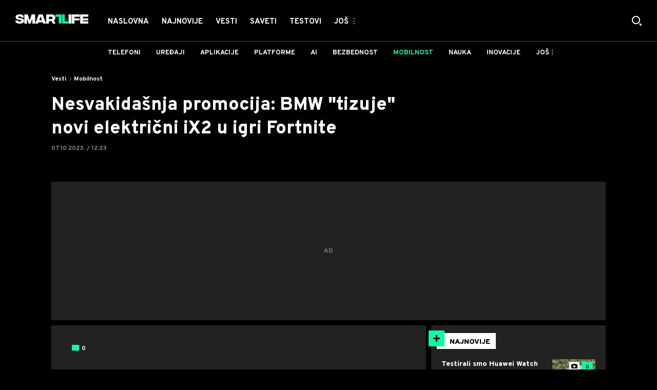

--- FILE ---
content_type: text/html; charset=utf-8
request_url: https://smartlife.mondo.rs/vesti/mobilnost/a53079/novi-bmw-u-igri-fortnite.html
body_size: 25269
content:

<!-- HotReload / BrowserSync hosts setup -->

<!DOCTYPE html>
<html lang="sr" style="background-color: #000">
	<head>
		<meta http-equiv="X-UA-Compatible" content="IE=edge,chrome=1"/>
		<meta name="viewport" content="width=device-width, initial-scale=1, maximum-scale=1, user-scalable=0"/>
		<meta name="theme-color" content="#15F7A3"/>
		<meta name="news_keywords" content="bmw,fortnite,električni automobili,promocija,video igrice"/>

		<!-- CMS Meta Tags Section -->
  <title>novi bmw u igri fortnite | Vesti | Mobilnost</title>


    <!-- Regular meta tags -->
    <meta name="description" content="BMW je izgradio celo ostrvo u popularnoj igri Fortnite, sa mnogo skrivenih zadataka razbacanih kojekuda po njemu"/>
    <meta name="rating" content="general"/>
    <meta http-equiv="content-language" content="sr"/>
    <meta http-equiv="Content-Type" content="text/html; charset=UTF-8"/>
    <meta name="format-detection" content="telephone=no">
    <meta name="geo.region" content="YU-SR"/>

    <meta property="fb:app_id" content="100798909246"/>
    <!-- Open graph -->
    <meta property="og:site_name" content="Smartlife RS"/>
    <meta property="og:image" content="https://staticsmartlife.mondo.rs/Picture/102733/jpeg/BMW-iX2-_-Fortnite-_-Foto-BMW.jpeg?ts=2023-10-07T12:33:19"/>
      <meta property="og:title" content='Nesvakidašnja promocija: BMW &quot;tizuje&quot; novi električni iX2 u igri Fortnite'/>
      <meta property="og:description" content="BMW je izgradio celo ostrvo u popularnoj igri Fortnite, sa mnogo skrivenih zadataka razbacanih kojekuda po njemu"/>
     <meta property="og:url" content="https://smartlife.mondo.rs/vesti/mobilnost/a53079/novi-bmw-u-igri-fortnite.html"/>
      <meta property="og:type" content="article"/>

    <!-- Dublin Core -->
      <meta name="DC.title" content='Nesvakidašnja promocija: BMW &quot;tizuje&quot; novi električni iX2 u igri Fortnite'/>

    <!-- Tweeter cards -->
    <meta name="twitter:card" content="summary_large_image"/>
    <meta name="twitter:site" content="@mondoportal"/>
    <meta name="twitter:image" content="https://staticsmartlife.mondo.rs/Picture/102733/jpeg/BMW-iX2-_-Fortnite-_-Foto-BMW.jpeg?ts=2023-10-07T12:33:19"/>
	  <meta name="twitter:title" content='Nesvakidašnja promocija: BMW &quot;tizuje&quot; novi električni iX2 u igri Fortnite'/>
      <meta name="twitter:description" content="BMW je izgradio celo ostrvo u popularnoj igri Fortnite, sa mnogo skrivenih zadataka razbacanih kojekuda po njemu"/>

    <!-- Google meta -->
    <meta itemprop="image" content="https://staticsmartlife.mondo.rs/Picture/102733/jpeg/BMW-iX2-_-Fortnite-_-Foto-BMW.jpeg?ts=2023-10-07T12:33:19"/>
      <meta itemprop="title" content='Nesvakidašnja promocija: BMW &quot;tizuje&quot; novi električni iX2 u igri Fortnite'/>
      <meta itemprop="description" content="BMW je izgradio celo ostrvo u popularnoj igri Fortnite, sa mnogo skrivenih zadataka razbacanih kojekuda po njemu"/>

    <!-- Open Directory -->
    <meta name="googlebot" content="noodp"/>
    <meta name="slurp" content="noydir"/>
    <meta name="msnbot" content="noodp"/>
  
    <meta name="google-site-verification" content="RYrNtuRi6_G6KosCRqCLRxYZb3RSnUSP5Ga-h5WE-zM"/>


			<meta name='robots' content='max-image-preview:large' />
			<link rel="dns-prefetch" href="https://ls.hit.gemius.pl" crossorigin><link rel="dns-prefetch" href="https://gars.hit.gemius.pl" crossorigin><link rel="preconnect" href="https://ls.hit.gemius.pl" crossorigin /><link rel="preconnect" href="https://gars.hit.gemius.pl" crossorigin />


		<!--FONTS-->
		<link rel="preconnect" href="https://fonts.gstatic.com/" crossorigin>
		<link href="https://fonts.googleapis.com/css?family=Overpass:700,800,900|Open+Sans:400,600&amp;subset=latin-ext&display=swap" rel="stylesheet">

		<!--CSS-->
		<link rel="preload" href="/api/BinaryFile/DownloadBinaryFileByName?name=icomoon.css&t=47bc641ed3ad5b4615514f259947e469" as="style">
		<link href="/api/BinaryFile/DownloadBinaryFileByName?name=icomoon.css&t=47bc641ed3ad5b4615514f259947e469" rel="stylesheet" type="text/css"/>
		<!--STYLES-->
		<link href="/assets/dist/css/base.css?t=47bc641ed3ad5b4615514f259947e469" rel="stylesheet" type="text/css"/>
		<link href="/assets/dist/css/components.css?t=47bc641ed3ad5b4615514f259947e469" rel="stylesheet" type="text/css"/>
		<link href="/assets/dist/css/partials.css?t=47bc641ed3ad5b4615514f259947e469" rel="stylesheet" type="text/css"/>
		<link href="/assets/dist/css/layout.css?t=47bc641ed3ad5b4615514f259947e469" rel="stylesheet" type="text/css"/>
		<link href="/assets/dist/css/pages.css?t=47bc641ed3ad5b4615514f259947e469" rel="stylesheet" type="text/css"/>
		<link href="/assets/dist/css/themes.css?t=47bc641ed3ad5b4615514f259947e469" rel="stylesheet" type="text/css"/>

		<!-- FAVICONS  -->
		<link rel="icon" type="image/x-icon" href="/assets/dist/images/favicon.ico">
		<link rel="icon" type="image/x-icon" href="/assets/dist/images/favicon-edge.ico">
		<link rel="icon" type="image/png" sizes="16x16" href="https://staticsmartlife.mondo.rs/Static/Picture/favicon-16x16.png">
		<link rel="icon" type="image/png" sizes="32x32" href="https://staticsmartlife.mondo.rs/Static/Picture/favicon-32x32.png">
		<link rel="icon" type="image/png" sizes="144x144" href="https://staticsmartlife.mondo.rs/Static/Picture/android-icon-144x144.png">
		<link rel="icon" type="image/png" sizes="150x150" href="https://staticsmartlife.mondo.rs/Static/Picture/ms-icon-150x150.png">

		<!--ANDROID-->
		<link rel="icon" type="image/png" sizes="48x48" href="https://staticsmartlife.mondo.rs/Static/Picture/android-icon-48x48.png">
		<link rel="icon" type="image/png" sizes="96x96" href="https://staticsmartlife.mondo.rs/Static/Picture/android-icon-96x96.png">
		<link rel="icon" type="image/png" sizes="144x144" href="https://staticsmartlife.mondo.rs/Static/Picture/android-icon-144x144.png">
		<link rel="icon" type="image/png" sizes="192x192" href="https://staticsmartlife.mondo.rs/Static/Picture/android-icon-192x192.png">

		<!--IOS-->
		<link rel="apple-touch-icon" sizes="57x57" href="https://staticsmartlife.mondo.rs/Static/Picture/apple-icon-57x57.png">
		<link rel="apple-touch-icon" sizes="60x60" href="https://staticsmartlife.mondo.rs/Static/Picture/apple-icon-60x60.png">
		<link rel="apple-touch-icon" sizes="72x72" href="https://staticsmartlife.mondo.rs/Static/Picture/apple-icon-72x72.png">
		<link rel="apple-touch-icon" sizes="76x76" href="https://staticsmartlife.mondo.rs/Static/Picture/apple-icon-76x76.png">
		<link rel="apple-touch-icon" sizes="114x114" href="https://staticsmartlife.mondo.rs/Static/Picture/apple-icon-114x114.png">
		<link rel="apple-touch-icon" sizes="120x120" href="https://staticsmartlife.mondo.rs/Static/Picture/apple-icon-120x120.png">
		<link rel="apple-touch-icon" sizes="152x152" href="https://staticsmartlife.mondo.rs/Static/Picture/apple-icon-152x152.png">
		<link rel="apple-touch-icon" sizes="180x180" href="https://staticsmartlife.mondo.rs/Static/Picture/apple-icon-180x180.png">

		<!-- AMP -->
			<link rel="amphtml" href="https://smartlife.mondo.rs/vesti/mobilnost/amp/a53079/novi-bmw-u-igri-fortnite.html">

		<!-- CMS Head Script Section -->
			<script>!function(k,h){var i,g,f,j,m=null;function b(){var a=document.readyState;return"complete"===a||"loading"!==a&&!document.documentElement.doScroll}i=function(){for(var l=/(http|https)?:?\/\/(.+)?sja.(sportradar|swiftscore).com\/w\//i,d=document.querySelectorAll("a"),q=!1,c=0;c<d.length;c++){if("string"==typeof d[c].href&&d[c].href.match(l)){q=!0;break}}if(!q){for(d=document.querySelectorAll("div"),c=0;c<d.length;c++){if(d[c].dataset&&d[c].dataset.url&&d[c].dataset.url.match(l)){q=!0;break}}}if(q){var p=document.createElement("script");p.src="https://sja."+h.domain+".com/bundle/"+h.bundleId,p.async=!0,p.onload=function(a){k.SJA=SJAPlugin(h),k.SJA.init()},document.getElementsByTagName("head")[0].appendChild(p)}},b()?i():m?m.push(i):(m=[i],g="addEventListener",f="DOMContentLoaded",j="removeEventListener",document[g]&&!document.documentElement.doScroll||(g="attachEvent",j="detachEvent",f="onreadystatechange"),document[g](f,function i(){if(b(document.readyState)){document[j](f,i);for(var a=0,c=m.length;a<c;a++){m[a]&&m[a]()}m=null}}))}(window,{bundleId:"9337332b-db2a-405b-a85b-2c9fdea14bb0",domain:"sportradar",language:"srl"})</script>
			<script id="didomi" data-cfasync="false" type="text/javascript">window.didomiConfig = {    "notice": {        "position": window.innerWidth > 769 ? "popup" : "sticky"    }};window.gdprAppliesGlobally=false;(function(){function a(e){if(!window.frames[e]){if(document.body&&document.body.firstChild){var t=document.body;var n=document.createElement("iframe");n.style.display="none";n.name=e;n.title=e;t.insertBefore(n,t.firstChild)}			else{setTimeout(function(){a(e)},5)}}}function e(n,r,o,c,s){function e(e,t,n,a){if(typeof n!=="function"){return}if(!window[r]){window[r]=[]}var i=false;if(s){i=s(e,t,n)}if(!i){window[r].push({command:e,parameter:t,callback:n,version:a})}}e.stub=true;function t(a){if(!window[n]||window[n].stub!==true){return}if(!a.data){return}			var i=typeof a.data==="string";var e;try{e=i?JSON.parse(a.data):a.data}catch(t){return}if(e[o]){var r=e[o];window[n](r.command,r.parameter,function(e,t){var n={};n[c]={returnValue:e,success:t,callId:r.callId};a.source.postMessage(i?JSON.stringify(n):n,"*")},r.version)}}			if(typeof window[n]!=="function"){window[n]=e;if(window.addEventListener){window.addEventListener("message",t,false)}else{window.attachEvent("onmessage",t)}}}e("__tcfapi","__tcfapiBuffer","__tcfapiCall","__tcfapiReturn");a("__tcfapiLocator");(function(e){			  var t=document.createElement("script");t.id="spcloader";t.type="text/javascript";t.async=true;t.src="https://sdk.privacy-center.org/"+e+"/loader.js?target="+document.location.hostname;t.charset="utf-8";var n=document.getElementsByTagName("script")[0];n.parentNode.insertBefore(t,n)})("82d80c84-586b-4519-bdef-240ed8c7f096")})();</script>
			<script type="text/javascript" data-cfasync="false">function scrollDistance(i,n=66){if(!i||"function"!=typeof i)return;let e,o,t,d;window.addEventListener("scroll",function(l){o||(o=window.pageYOffset),window.clearTimeout(e),e=setTimeout(function(){t=window.pageYOffset,i(d=t-o,o,t),o=null,t=null,d=null},n)},!1)}window.didomiOnReady=window.didomiOnReady||[],window.didomiOnReady.push(function(i){i.notice.isVisible()&&window.innerWidth<768&&scrollDistance(function(n){parseInt(Math.abs(n),10)>198&&i.notice.isVisible()&&i.setUserAgreeToAll()})});</script>
		<!--AdOcean Banner Script-->


<!-- (C)2000-2018 Gemius SA -->
<script data-cfasync="false" type="text/javascript">
var pp_gemius_identifier = 'oqI6rz_vrzg2uVlfhGokPsVI76c19GbbCqTCdbGXMSf.T7';
// lines below shouldn't be edited
function gemius_pending(i) { window[i] = window[i] || function() {var x = window[i+'_pdata'] = window[i+'_pdata'] || []; x[x.length]=arguments;};};gemius_pending('gemius_hit'); gemius_pending('gemius_event'); gemius_pending('pp_gemius_hit'); gemius_pending('pp_gemius_event');(function(d,t) {try {var gt=d.createElement(t),s=d.getElementsByTagName(t)[0],l='http'+((location.protocol=='https:')?'s':''); gt.setAttribute('async','async');gt.setAttribute('defer','defer'); gt.src=l+'://gars.hit.gemius.pl/xgemius.js'; s.parentNode.insertBefore(gt,s);} catch (e) {}})(document,'script');
</script>
			<style>section.p-more-news {padding-top: 10px;}</style>
			<style>	.p-horoscope-signs-sidebar .horoscope-img-wrapper .horoscope-img .horoscope-image-wrapper img {background-image: none !important;	}	.p-horoscope-signs-slider.p-horoscope-signs-slider .horoscope-sign {    	background-size: contain;	}</style>


	<!-- GPT SETUP -->
	<script data-cfasync="false">
		var googletag = googletag || {};
		googletag.cmd = googletag.cmd || [];


		googletag.cmd.push(function() {
			//SET DEFINESLOT
				googletag.defineSlot('/338515395/smartlife/smartlife-bilboard', [[970,250], [970,500]], 'div-gpt-ad-8213706047132-0').addService(googletag.pubads());googletag.defineSlot('/338515395/smartlife/smartlife-sidebar1', [[300,600], [300,250]], 'div-gpt-ad-9706991665504-0').addService(googletag.pubads());googletag.defineSlot('/338515395/smartlife/smartlife-sidebar2', [[300,250], [300,600]], 'div-gpt-ad-1560508445400-0').addService(googletag.pubads());googletag.defineSlot('/338515395/smartlife/smartlife-sidebar3', [[300,600], [300,250]], 'div-gpt-ad-1559228315569-0').addService(googletag.pubads());googletag.defineSlot('/338515395/smartlife/smartlife-incomments-left', [[300,250]], 'div-gpt-ad-4293143358520-0').addService(googletag.pubads());googletag.defineSlot('/338515395/smartlife/smartlife-incomments-right', [[300,250]], 'div-gpt-ad-5847101632261-0').addService(googletag.pubads());googletag.defineOutOfPageSlot('/338515395/smartlife/smartlife-desk_out_of_page', 'div-gpt-ad-1572865899836-0').addService(googletag.pubads());googletag.pubads().collapseEmptyDivs(true);
			//ADD CLASS TO WRAPPER WHEN SLOT LOADED
			googletag.pubads().addEventListener('slotResponseReceived', function(event) {
                var slot = event.slot,
                    slotElementId = slot.getSlotElementId(),
                    adBannerDiv = document.getElementById(slotElementId),
					adBannerWrapper = adBannerDiv.closest('.gpt-ad-wrapper');

                if(adBannerWrapper) {
                    adBannerWrapper.classList.add('ad-received');
                }
            });
            googletag.pubads().addEventListener('slotOnload', function(event) {
                var slot = event.slot,
                    slotElementId = slot.getSlotElementId(),
                    adBannerDiv = document.getElementById(slotElementId),
					adBannerWrapper = adBannerDiv.closest('.gpt-ad-wrapper');

                if(adBannerWrapper) {
                    adBannerWrapper.classList.add('ad-loaded');
                }
            });
			//SET TARGETING
			googletag.pubads().setTargeting("smartlife_type",["article"]);
			googletag.pubads().setTargeting("smartlife_cat",["vesti", "vesti_mobilnost"]);
			googletag.pubads().setTargeting("smartlife_artid",["53079"]);
			googletag.pubads().setTargeting("smartlife_tags",["bmw","Fortnite","električni automobili","promocija","Video igrice"]);
			//ENABLE SINGLE REQ. + SERVICES
			googletag.pubads().enableSingleRequest();
			googletag.enableServices();
		});
	</script>
	
	<!-- PUBJELLY -->
    <script data-cfasync="false">(function(a,c,b,e,f,m,g,h){a[b]=a[b]||{};a[b].t=h;a[b].failsafe=function(k){if(!a[b].fa&&!a[b].fc){try{a[b].fcd=c.querySelector(f+"[src$='"+g+"']")}catch(d){}if(!a[b].fcd){var l=function(d){a[e].cmd[d](function(){a[e].pubads().setTargeting("pjes",[k+d])})};a[b].g=c.createElement(f);a[b].g.dataset.pj=k;a[b].g.src=m+g;(c.head||c.getElementsByTagName("head")[0]).appendChild(a[b].g);try{l("unshift")}catch(d){l("push")}a[b].fa=!0}}};a[b].fs=setTimeout(function(){a[b].failsafe("fst")},h)})(window,document,"pubjelly","googletag","script","https://securepubads.g.doubleclick.net/tag/js/","gpt.js",2000);</script>
    <script data-cfasync="false" async onerror="pubjelly.failsafe('fsf')" src="https://www.adriamediacontent.com/js/pubjelly/main/pubjelly.js?pjcbpage=0"></script>
	<!-- (╯°□°）╯︵ ┻━┻ -->
			<!-- Google Tag Manager --><script data-cfasync="false">(function(w,d,s,l,i){w[l]=w[l]||[];w[l].push({'gtm.start':new Date().getTime(),event:'gtm.js'});var f=d.getElementsByTagName(s)[0],j=d.createElement(s),dl=l!='dataLayer'?'&l='+l:'';j.async=true;j.src='https://www.googletagmanager.com/gtm.js?id='+i+dl;f.parentNode.insertBefore(j,f);})(window,document,'script','dataLayer','GTM-KTJZ78Z');</script><script>(function(w,d,s,l,i){w[l]=w[l]||[];w[l].push({'gtm.start':new Date().getTime(),event:'gtm.js'});var f=d.getElementsByTagName(s)[0],j=d.createElement(s),dl=l!='dataLayer'?'&l='+l:'';j.async=true;j.src='https://www.googletagmanager.com/gtm.js?id='+i+dl;f.parentNode.insertBefore(j,f);})(window,document,'script','dataLayer','GTM-WDVSTX7');</script><!-- End Google Tag Manager -->
			<script>	var __igTimeoutForHeightCalulation = 0;	window.__igEmbedLoaded = function(loadedItem) {		let id = '#' + loadedItem.frameId;		let $element = $(id);		setTimeout(function(){			$element.attr('height', '800');			__igTimeoutForHeightCalulation += 1;		},__igTimeoutForHeightCalulation);	};</script>
			<style type="text/css">.pg-story-page .rte p span,.pg-story-page .rte p a {	 font-size: 15px !important;} @media (min-width: 75.625em) {	 .pg-story-page .rte p span,     .pg-story-page .rte p a{		 font-size: 16px !important;	}} @media (min-width: 120em) {	 .pg-story-page .rte p span,     .pg-story-page .rte p a{		 font-size: 17px !important;	}}</style>

<!-- Chartbeat script -->
<script>

  var section = 'Vesti,Mobilnost';
  if (section.charAt(0) === '/') {
  section = section.substr(1);
  }
  var sectionArr = section.split(',');
  sectionArr.reverse();
  var sectionStr = sectionArr.join(',');

  (function() {
  /** CONFIGURATION START **/
  var _sf_async_config = window._sf_async_config = (window._sf_async_config || {});

  _sf_async_config.uid = '54177';
  _sf_async_config.domain = 'smartlife.mondo.rs';
  _sf_async_config.flickerControl = false;
  _sf_async_config.useCanonicalDomain = true;
  _sf_async_config.sections = sectionStr;
  _sf_async_config.authors = 'Miloš B. Jovanović';
  _sf_async_config.path = 'https://smartlife.mondo.rs/vesti/mobilnost/a53079/novi-bmw-u-igri-fortnite.html';
  /** CONFIGURATION END **/

  function loadChartbeat() {
  var e = document.createElement('script');
  var n = document.getElementsByTagName('script')[0];
  e.type = 'text/javascript';
  e.async = true;
  e.src = '//static.chartbeat.com/js/chartbeat.js';
  n.parentNode.insertBefore(e, n);
  }

  loadChartbeat();
  })();
</script>
			<meta name="ahrefs-site-verification" content="807452e332f7a2b237bbf1cee4e8026b17951ac2fa253aa8be82ba1369ba7579"><!-- DeFractal -->

<script data-cfasync="false" type="text/javascript"> 
    if (window.location.hostname.includes(".rs")) {
        /*df 1.0.2*/
        window.googletag=window.googletag||{},window.googletag.cmd=window.googletag.cmd||[];var packs=window.localStorage.getItem("df_packs"),packsParsed=packs&&JSON.parse(packs)||[];try{var a=window.localStorage.getItem("df_packsx"),s=a&&JSON.parse(a)||[];s.length&&(packsParsed=packsParsed.concat(s),packsParsed=Array.from(new Set(packsParsed)));var r,e=window.localStorage.getItem("df_packsy"),t=(e&&JSON.parse(e)||[]).map(function(a){return a.id});t.length&&(packsParsed=packsParsed.concat(t),packsParsed=Array.from(new Set(packsParsed)))}catch(d){}var standardPacks=window.localStorage.getItem("df_sp"),standardPacksParsed=standardPacks&&JSON.parse(standardPacks)||[];try{var g=window.localStorage.getItem("df_spx"),c=g&&JSON.parse(g)||[];c.length&&(standardPacksParsed=standardPacksParsed.concat(c),standardPacksParsed=Array.from(new Set(standardPacksParsed)));var o,n=window.localStorage.getItem("df_spy"),p=(n&&JSON.parse(n)||[]).map(function(a){return a.id});p.length&&(standardPacksParsed=standardPacksParsed.concat(p),standardPacksParsed=Array.from(new Set(standardPacksParsed)))}catch(P){}var platforms=window.localStorage.getItem("df_pl"),platformsParsed=platforms&&(JSON.parse(platforms)||[]);if(platformsParsed&&platformsParsed.length)for(var i=0;i<platformsParsed.length;i++)1===platformsParsed[i]&&packsParsed?window.googletag.cmd.push(function(){window.googletag.pubads().setTargeting("defractal",packsParsed)}):2===platformsParsed[i]&&packsParsed&&packsParsed.length?(window.midasWidgetTargeting=window.midasWidgetTargeting||{},window.midasWidgetTargeting.targetings=window.midasWidgetTargeting.targetings||[],window.midasWidgetTargeting.targetings.push({defractal:packsParsed})):3===platformsParsed[i]&&standardPacksParsed&&standardPacksParsed.length&&window.googletag.cmd.push(function(){window.googletag.pubads().setTargeting("defractal_sp",standardPacksParsed)});
    } else {
        /*df 1.0.1*/
        window.googletag = window.googletag || {}, window.googletag.cmd = window.googletag.cmd || []; var packs = window.localStorage.getItem("df_packs"), packsParsed = packs && JSON.parse(packs), standardPacks = window.localStorage.getItem("df_sp"), standardPacksParsed = standardPacks && JSON.parse(standardPacks), platforms = window.localStorage.getItem("df_pl"), platformsParsed = platforms && JSON.parse(platforms); if (platformsParsed && platformsParsed.length) for (var i = 0; i < platformsParsed.length; i++)1 === platformsParsed[i] && packsParsed && packsParsed.length ? window.googletag.cmd.push(function () { window.googletag.pubads().setTargeting("defractal", packsParsed) }) : 2 === platformsParsed[i] && packsParsed && packsParsed.length ? (window.midasWidgetTargeting = window.midasWidgetTargeting || {}, window.midasWidgetTargeting.targetings = window.midasWidgetTargeting.targetings || [], window.midasWidgetTargeting.targetings.push({ defractal: packsParsed })) : 3 === platformsParsed[i] && standardPacksParsed && standardPacksParsed.length && window.googletag.cmd.push(function () { window.googletag.pubads().setTargeting("defractal_sp", standardPacksParsed) });
    }
</script> 
 
<script data-cfasync="false" id="def" type="text/javascript">
    let documentId = '';
    const pageTitle = "novi bmw u igri fortnite";
    const pageType = "article";
    let authorArray = [];
    let tagsArray = [];
    const categories = ['Vesti'];
    const channel = "Vesti";
    const fullChannel = "Vesti/Mobilnost";
    const date = "07/10/2023";

        documentId = '53079';
                authorArray.push("Miloš B. Jovanović");
                tagsArray.push("bmw");
            tagsArray.push("Fortnite");
            tagsArray.push("električni automobili");
            tagsArray.push("promocija");
            tagsArray.push("Video igrice");
    const apiKeys = {
        RS: "4-00440013-1352-4A77-9CEF-9CB46AAD9B2E",
        HR: "6-00660030-3F77-4866-9399-4C24B17307A8"
    };
    function env () {
        if (window.location.hostname.includes(".rs")) {
            return "RS";
        }
        return "HR";
    };
    const defractalPage = {
        id: documentId,
        caption: pageTitle,
        type: pageType,
        authors: authorArray,
        tags: tagsArray,
        categories: categories,
        channel: channel,
        fullChannel: fullChannel,
        date: date
    };
    
    
    (function() {
        function insertAfter(newNode, existingNode) {
            existingNode.parentNode.insertBefore(newNode, existingNode.nextSibling);
        }
        function loadDeFractal() {
            var e = document.createElement('script');
            var n = document.getElementById('def');
            e.type = 'text/javascript';
            e.async = true;
            e.src = `https://cdn.defractal.com/scripts/defractal-${apiKeys[env()]}.js`;
            insertAfter(e, n);
        }
        loadDeFractal();

        
    })();
</script>






			<meta name="referrer" content="no-referrer-when-downgrade">
			<style>.main-container .shop-slider.animate-in>:not(i) {    transition-delay: initial;}</style>
			<style>.rte p a {    position: relative;    color: #15f7a3;    background: linear-gradient(180deg,#15f7a3 0,#15f7a3);    background-position: 0 100%;    background-repeat: repeat-x;    background-size: 2px 2px;    text-decoration: none;    transition: background-size .25s,color .1s;}.rte p a:hover {    background-size: 4px 100%;    color: #000;}</style>
			<style>.news-list-3x-pagination .banner-wrapper {display:none;}</style>
			<style>@media only screen and (max-width: 767px) {  .p-promo-banner-txt-aside .banner-background .img-wrap,  .p-special-banner .banner-background .img-wrap {    display: none;  }}</style>
			<style>.choices__list--dropdown { z-index: 10; } .choices__list--dropdown .choices__item { color: #888 }</style>
			<style>.p-banner .c-category-time-wrapper {    display: none;} </style>
			<script>(function(i,s,o,g,r,a,m){i['GoogleAnalyticsObject']=r;i[r]=i[r]||function(){ (i[r].q=i[r].q||[]).push(arguments)},i[r].l=1*new Date();a=s.createElement(o), m=s.getElementsByTagName(o)[0];a.async=1;a.src=g;m.parentNode.insertBefore(a,m) })(window,document,'script','https://www.google-analytics.com/analytics.js','ga'); ga('create', 'UA-272875-17', 'auto');function webvitalsdebug() { var script = document.createElement('script'); script.src = 'https://unpkg.com/web-vitals/dist/web-vitals.iife.js'; script.onload = function() { function getSelector(node, maxLen = 100) { let sel = ''; try { while (node && node.nodeType !== 9) { const part = node.id ? '#' + node.id : node.nodeName.toLowerCase() + ( (node.className && node.className.length) ? '.' + Array.from(node.classList.values()).join('.') : ''); if (sel.length + part.length > maxLen - 1) return sel || part; sel = sel ? part + '>' + sel : part; if (node.id) break; node = node.parentNode; } } catch (err) {} return sel; } function getLargestLayoutShiftEntry(entries) { return entries.reduce((a, b) => a && a.value > b.value ? a : b); } function getLargestLayoutShiftSource(sources) { return sources.reduce((a, b) => { return a.node && a.previousRect.width * a.previousRect.height > b.previousRect.width * b.previousRect.height ? a : b; }); } function sendWebVitals() { function sendWebVitalsGAEvents({name, delta, id, entries}) { if ("function" == typeof ga) { let webVitalInfo = '(not set)'; if (entries.length) { if (name === 'LCP') { const lastEntry = entries[entries.length - 1]; webVitalInfo = getSelector(lastEntry.element); } else if (name === 'FID') { const firstEntry = entries[0]; webVitalInfo = getSelector(firstEntry.target); } else if (name === 'CLS') { const largestEntry = getLargestLayoutShiftEntry(entries); if (largestEntry && largestEntry.sources && largestEntry.sources.length) { const largestSource = getLargestLayoutShiftSource(largestEntry.sources); if (largestSource) { webVitalInfo = getSelector(largestSource.node); } } } } let dataSaver; let effectiveType; let deviceMemory; if ('connection' in navigator) { dataSaver = navigator.connection.saveData; effectiveType = navigator.connection.effectiveType; deviceMemory = navigator.deviceMemory } ga('send', 'event', { eventCategory: 'Web Vitals', eventAction: name, eventLabel: id, eventValue: Math.round(name === 'CLS' ? delta * 1000 : delta), nonInteraction: true, transport: 'beacon', dimension17: webVitalInfo, dimension18: effectiveType, dimension19: dataSaver, dimension20: deviceMemory, }); } } webVitals.getCLS(sendWebVitalsGAEvents); webVitals.getFCP(sendWebVitalsGAEvents); webVitals.getLCP(sendWebVitalsGAEvents); webVitals.getTTFB(sendWebVitalsGAEvents); webVitals.getFID(sendWebVitalsGAEvents); } sendWebVitals(); }; document.head.appendChild(script); }; webvitalsdebug();</script>
	
			

			<script type="application/ld+json">
			{
  "@context": "https://schema.org",
  "@graph": [
    {
      "@type": "NewsMediaOrganization",
      "@id": "https://smartlife.mondo.rs/#publisher",
      "name": "Smartlife.rs",
      "url": "https://smartlife.mondo.rs/",
      "sameAs": [
        "https://www.facebook.com/688489727837446/posts/3820676311285423/",
        "https://www.instagram.com/smartlife.mondo.rs/"
      ],
      "logo": {
        "@type": "ImageObject",
        "@id": "https://smartlife.mondo.rs/#/schema/image/smartlifers-logo",
        "url": "https://smartlife.mondo.rs/Static/Picture/shape-1304-3x-2.png",
        "width": 705,
        "height": 90,
        "caption": "Smartlife Logo"
      },
      "image": {
        "@id": "https://smartlife.mondo.rs/#/schema/image/smartlifers-logo"
      }
    },
    {
      "@type": "WebSite",
      "@id": "https://smartlife.mondo.rs/#/schema/website/smartlifers",
      "url": "https://smartlife.mondo.rs/",
      "name": "Smartlife.rs",
      "publisher": {
        "@id": "https://smartlife.mondo.rs/#publisher"
      },
      "potentialAction": {
        "@type": "SearchAction",
        "target": "https://smartlife.mondo.rs/search/1/1?q={search_term_string}",
        "query-input": "required name=search_term_string"
      }
    },
    {
      "@type": "WebPage",
      "@id": "https://smartlife.mondo.rs/vesti/mobilnost/a53079/novi-bmw-u-igri-fortnite.html",
      "url": "https://smartlife.mondo.rs/vesti/mobilnost/a53079/novi-bmw-u-igri-fortnite.html",
      "inLanguage": "sr-Latn",
      "breadcrumb": {
        "@id": "https://smartlife.mondo.rs/vesti/mobilnost/a53079/novi-bmw-u-igri-fortnite.html#/schema/breadcrumb/a53079"
      },
      "name": "novi bmw u igri fortnite | Vesti | Mobilnost",
      "isPartOf": {
        "@id": "https://smartlife.mondo.rs/#/schema/website/smartlifers"
      },
      "datePublished": "2023-10-07T12:23:00+02:00",
      "dateModified": "2023-10-07T12:23:00+02:00",
      "description": "BMW je izgradio celo ostrvo u popularnoj igri Fortnite, sa mnogo skrivenih zadataka razbacanih kojekuda po njemu"
    },
    {
      "@type": [
        "Article",
        "NewsArticle"
      ],
      "@id": "https://smartlife.mondo.rs/vesti/mobilnost/a53079/novi-bmw-u-igri-fortnite.html#/schema/article/a53079",
      "headline": "Nesvakidašnja promocija: BMW \"tizuje\" novi električni iX2 u igri Fortnite",
      "description": "BMW je izgradio celo ostrvo u popularnoj igri Fortnite, sa mnogo skrivenih zadataka razbacanih kojekuda po njemu",
      "isPartOf": {
        "@id": "https://smartlife.mondo.rs/vesti/mobilnost/a53079/novi-bmw-u-igri-fortnite.html"
      },
      "mainEntityOfPage": {
        "@id": "https://smartlife.mondo.rs/vesti/mobilnost/a53079/novi-bmw-u-igri-fortnite.html"
      },
      "datePublished": "2023-10-07T12:23:00+02:00",
      "dateModified": "2023-10-07T12:23:00+02:00",
      "image": [
        {
          "@context": "http://schema.org",
          "@type": "ImageObject",
          "width": 1200,
          "height": 675,
          "description": "BMW iX2, Fortnite",
          "url": "https://staticsmartlife.mondo.rs/Picture/102733/jpeg/BMW-iX2-_-Fortnite-_-Foto-BMW.jpeg?ts=2023-10-07T12:33:19"
        },
        {
          "@context": "http://schema.org",
          "@type": "ImageObject",
          "width": 1200,
          "height": 1200,
          "description": "BMW iX2, Fortnite",
          "url": "https://staticsmartlife.mondo.rs/MediumImage/102733/jpeg/BMW-iX2-_-Fortnite-_-Foto-BMW.jpeg?ts=2023-10-07T12:33:19"
        },
        {
          "@context": "http://schema.org",
          "@type": "ImageObject",
          "width": 1200,
          "height": 900,
          "description": "BMW iX2, Fortnite",
          "url": "https://staticsmartlife.mondo.rs/Thumbnail/102733/jpeg/BMW-iX2-_-Fortnite-_-Foto-BMW.jpeg?ts=2023-10-07T12:33:19"
        }
      ],
      "keywords": [
        "bmw",
        "fortnite",
        "električni automobili",
        "promocija",
        "video igrice"
      ],
      "author": [
        {
          "@type": "Person",
          "url": "https://smartlife.mondo.rs/journalist94/Milos-B-Jovanovic",
          "name": "Miloš B. Jovanović"
        }
      ],
      "publisher": {
        "@id": "https://smartlife.mondo.rs/#publisher"
      },
      "isAccessibleForFree": "True"
    },
    {
      "@type": "BreadcrumbList",
      "@id": "https://smartlife.mondo.rs/vesti/mobilnost/a53079/novi-bmw-u-igri-fortnite.html#/schema/breadcrumb/a53079",
      "itemListElement": [
        {
          "@type": "ListItem",
          "position": 1,
          "item": {
            "@type": "WebPage",
            "@id": "https://smartlife.mondo.rs/vesti",
            "url": "https://smartlife.mondo.rs/vesti",
            "name": "Vesti"
          }
        },
        {
          "@type": "ListItem",
          "position": 2,
          "item": {
            "@type": "WebPage",
            "@id": "https://smartlife.mondo.rs/vesti/mobilnost",
            "url": "https://smartlife.mondo.rs/vesti/mobilnost",
            "name": "Mobilnost"
          }
        },
        {
          "@type": "ListItem",
          "position": 3,
          "item": {
            "@id": "https://smartlife.mondo.rs/vesti/mobilnost/a53079/novi-bmw-u-igri-fortnite.html",
            "name": "novi bmw u igri fortnite | Vesti | Mobilnost"
          }
        }
      ]
    }
  ]
}
			</script>
		
	
		
		
		
	
		<script type="application/ld+json">
			{
  "@context": "https://schema.org",
  "@type": "NewsArticle",
  "mainEntityOfPage": {
    "@type": "WebPage",
    "@id": "https://smartlife.mondo.rs/vesti/mobilnost/a53079/novi-bmw-u-igri-fortnite.html"
  },
  "datePublished": "2023-10-07T12:23:00",
  "dateModified": "2023-10-07T12:23:00",
  "headline": "Nesvakidašnja promocija: BMW \"tizuje\" novi električni iX2 u igri Fortnite",
  "image": "https://staticsmartlife.mondo.rs/Picture/102733/jpeg/BMW-iX2-_-Fortnite-_-Foto-BMW.jpeg?ts=2023-10-07T12:33:19",
  "author": [
    {
      "@type": "Person",
      "url": "https://smartlife.mondo.rs/journalist94/Milos-B-Jovanovic",
      "name": "Miloš B. Jovanović"
    }
  ],
  "publisher": {
    "@type": "Organization",
    "name": "Smartlife",
    "logo": {
      "@type": "ImageObject",
      "url": "https://smartlife.mondo.rs/Static/Picture/structuredDataLogo.png",
      "width": 600,
      "height": 60
    }
  },
  "description": "BMW je izgradio celo ostrvo u popularnoj igri Fortnite, sa mnogo skrivenih zadataka razbacanih kojekuda po njemu",
  "keywords": [
    "bmw",
    "fortnite",
    "električni automobili",
    "promocija",
    "video igrice"
  ]
}
		</script>
		
	</head>

		<body id="smartlife" style="background-color: #000" class=" pg-story-page story   ">
	

			<h1 class="base-screen-reader-text">Nesvakidašnja promocija: BMW "tizuje" novi električni iX2 u igri Fortnite | Smartlife RS</h1>

		<div class="main-container">
			<header id="main-header" class="main-header"><div class="header-content">
			<style>#_Main_menu .current .menu.next-level > .list li a[href*="Izbori-2020"] { background: #23395d; }#_Main_menu .current .menu.next-level > .list li a[href*="Izbori-2020"] span { color: #fff; }@media only screen and (max-width: 1210px) {   #_Offcanvas_Main_Menu .menu.next-level > .list li a[href*="Izbori-2020"] { background: #23395d; }}#_Main_menu .current .menu.next-level > .list li a[href*="Koronavirus"] { background: #991A00; }#_Main_menu .current .menu.next-level > .list li a[href*="Koronavirus"] span { color: #fff; }@media only screen and (max-width: 1210px) {   #_Offcanvas_Main_Menu .menu.next-level > .list li a[href*="Koronavirus"] { background: #991A00; }}</style>
			<div class="header-top">
			<div class="logo-wrapper"><a href="/">
			<img src="/Static/Picture/shape-1304-3x.png" alt="logo">
			</a></div>
			<div class="header-menu">

<div id="_Main_menu_treba_podesiti" class="menu-wrapper">
    <ul class="menu">
        
  

    
        <li>
          <a href="https://smartlife.mondo.rs">
            <span class="label">
                    Naslovna

            </span>
          </a>
        </li>
        <li>
          <a href="https://smartlife.mondo.rs/najnovije">
            <span class="label">
                    Najnovije

            </span>
          </a>
        </li>
        <li id="current" class=" dropdown current">
          <a href="https://smartlife.mondo.rs/vesti" class=" active">
            <span class="label active">
                    Vesti

            </span>
          </a>
			  <a href="#" class="additional-level active"></a>
              <div class="dropDown menu next-level">
                <ul class="list initialize">
                  
  

    
        <li>
          <a href="https://smartlife.mondo.rs/vesti/telefoni">
            <span class="label">
                    Telefoni

            </span>
          </a>
        </li>
        <li>
          <a href="https://smartlife.mondo.rs/vesti/uredjaji">
            <span class="label">
                    Uređaji

            </span>
          </a>
        </li>
        <li>
          <a href="https://smartlife.mondo.rs/vesti/aplikacije">
            <span class="label">
                    Aplikacije

            </span>
          </a>
        </li>
        <li>
          <a href="https://smartlife.mondo.rs/vesti/platforme">
            <span class="label">
                    Platforme

            </span>
          </a>
        </li>
        <li>
          <a href="https://smartlife.mondo.rs/vesti/ai">
            <span class="label">
                    AI

            </span>
          </a>
        </li>
        <li>
          <a href="https://smartlife.mondo.rs/vesti/bezbednost">
            <span class="label">
                    Bezbednost

            </span>
          </a>
        </li>
        <li id="current" class=" current">
          <a href="https://smartlife.mondo.rs/vesti/mobilnost" class=" active">
            <span class="label active">
                    Mobilnost

            </span>
          </a>
        </li>
        <li>
          <a href="https://smartlife.mondo.rs/vesti/nauka">
            <span class="label">
                    Nauka

            </span>
          </a>
        </li>
        <li>
          <a href="https://smartlife.mondo.rs/vesti/inovacije">
            <span class="label">
                    Inovacije

            </span>
          </a>
        </li>
        <li>
          <a href="https://smartlife.mondo.rs/vesti/gaming">
            <span class="label">
                    Gaming

            </span>
          </a>
        </li>
        <li class=" last">
          <a href="https://smartlife.mondo.rs/vesti/kriptovalute">
            <span class="label">
                    Kriptovalute

            </span>
          </a>
        </li>
                </ul>
                <div class="additional-items">
                  <a href="#" class="more-link">
                    <span class="label">Još</span>
                    <span class="icon"><i class="top"></i><i class="middle"></i><i class="bottom"></i></span>
                  </a>
                  <ul class="list"></ul>
                </div>
              </div>
        </li>
        <li>
          <a href="https://smartlife.mondo.rs/saveti">
            <span class="label">
                    Saveti

            </span>
          </a>
        </li>
        <li>
          <a href="https://smartlife.mondo.rs/testovi">
            <span class="label">
                    Testovi

            </span>
          </a>
        </li>
        <li class=" last">
          <a href="https://smartlife.mondo.rs/biznis">
            <span class="label">
                    Biznis

            </span>
          </a>
        </li>
    </ul>
</div>


<script>
	if (!document.getElementById('main-header').classList.contains('no-submenus')) {
		var elem = document.getElementById('current');
		if (elem) {
			if (!elem.classList.contains('dropdown') || !( elem.offsetWidth || elem.offsetHeight || elem.getClientRects().length )) {
				document.getElementById('main-header').classList.add('no-submenus');
			}
		}
		else {
			document.getElementById('main-header').classList.add('no-submenus');
		}
	}
	document.addEventListener('scroll', function() {
		if (document.documentElement.scrollTop > 50) {
			document.getElementById('main-header').classList.add('sticky');
		}
	});
</script>

			<div class="dektop-offcanvas-toggle"><a href="#"><span class="label">Još</span><span class="icon"><i class="top"></i><i class="middle"></i><i class="bottom"></i></span></a></div>
			</div>
			<div class="icons-wrapper">    <ul class="desktop-icons">
			<li><a href="#" class="icon-search js-open-search-modal"></a></li>
			    </ul>    <button class="icon-search icon search-icon-mobile js-open-search-modal"></button>    <a href="#" class="offcanvas-menu-toggle">        <span></span>        <span></span>        <span></span>    </a></div>
			</div>
			<div id="offcanvas-menu" class="offcanvas-menu"><div class="offcanvas-menu-body container">
			<div class="offcanvas-menu-search"><form action="/search/1/1?q=" method="get"><input type="text" name="q" rows="1" placeholder="Pretraži SMARTLIFE" spellcheck="false" autocomplete="off" class="js-search-input"></input><button class="icon-search js-search"></button></form></div>
			<div class="offcanvas-menu-tabs-switcher">    <a href="#menu" class="active icon-categories"></a>    <!-- <a href="#shows" class="icon-video1"></a>-->    <!-- <a href="#reporters" class="icon-photo1"></a>-->   <!--    <a href="#newsletter" class="icon-newsletter"></a> -->    <!-- <a href="#more" class="icon-misc"></a>--></div>
			<div class="offcanvas-menu-tab-content menu active"><span class="menu-title">Kategorije</span>

<div id="_Offcanvas_Main_Menu_treba_podesiti" class="menu-wrapper">
    <ul class="menu">
        
  

    
        <li>
          <a href="https://smartlife.mondo.rs">
            <span class="label">
                    Naslovna

            </span>
          </a>
        </li>
        <li>
          <a href="https://smartlife.mondo.rs/najnovije">
            <span class="label">
                    Najnovije

            </span>
          </a>
        </li>
        <li id="current" class=" dropdown current">
          <a href="https://smartlife.mondo.rs/vesti" class=" active">
            <span class="label active">
                    Vesti

            </span>
          </a>
			  <a href="#" class="additional-level active"></a>
              <div class="dropDown menu next-level">
                <ul class="list initialize">
                  
  

    
        <li>
          <a href="https://smartlife.mondo.rs/vesti/telefoni">
            <span class="label">
                    Telefoni

            </span>
          </a>
        </li>
        <li>
          <a href="https://smartlife.mondo.rs/vesti/uredjaji">
            <span class="label">
                    Uređaji

            </span>
          </a>
        </li>
        <li>
          <a href="https://smartlife.mondo.rs/vesti/aplikacije">
            <span class="label">
                    Aplikacije

            </span>
          </a>
        </li>
        <li>
          <a href="https://smartlife.mondo.rs/vesti/platforme">
            <span class="label">
                    Platforme

            </span>
          </a>
        </li>
        <li>
          <a href="https://smartlife.mondo.rs/vesti/ai">
            <span class="label">
                    AI

            </span>
          </a>
        </li>
        <li>
          <a href="https://smartlife.mondo.rs/vesti/bezbednost">
            <span class="label">
                    Bezbednost

            </span>
          </a>
        </li>
        <li id="current" class=" current">
          <a href="https://smartlife.mondo.rs/vesti/mobilnost" class=" active">
            <span class="label active">
                    Mobilnost

            </span>
          </a>
        </li>
        <li>
          <a href="https://smartlife.mondo.rs/vesti/nauka">
            <span class="label">
                    Nauka

            </span>
          </a>
        </li>
        <li>
          <a href="https://smartlife.mondo.rs/vesti/inovacije">
            <span class="label">
                    Inovacije

            </span>
          </a>
        </li>
        <li>
          <a href="https://smartlife.mondo.rs/vesti/gaming">
            <span class="label">
                    Gaming

            </span>
          </a>
        </li>
        <li class=" last">
          <a href="https://smartlife.mondo.rs/vesti/kriptovalute">
            <span class="label">
                    Kriptovalute

            </span>
          </a>
        </li>
                </ul>
                <div class="additional-items">
                  <a href="#" class="more-link">
                    <span class="label">Još</span>
                    <span class="icon"><i class="top"></i><i class="middle"></i><i class="bottom"></i></span>
                  </a>
                  <ul class="list"></ul>
                </div>
              </div>
        </li>
        <li>
          <a href="https://smartlife.mondo.rs/saveti">
            <span class="label">
                    Saveti

            </span>
          </a>
        </li>
        <li>
          <a href="https://smartlife.mondo.rs/testovi">
            <span class="label">
                    Testovi

            </span>
          </a>
        </li>
        <li class=" last">
          <a href="https://smartlife.mondo.rs/biznis">
            <span class="label">
                    Biznis

            </span>
          </a>
        </li>
    </ul>
</div>


<script>
	if (!document.getElementById('main-header').classList.contains('no-submenus')) {
		var elem = document.getElementById('current');
		if (elem) {
			if (!elem.classList.contains('dropdown') || !( elem.offsetWidth || elem.offsetHeight || elem.getClientRects().length )) {
				document.getElementById('main-header').classList.add('no-submenus');
			}
		}
		else {
			document.getElementById('main-header').classList.add('no-submenus');
		}
	}
	document.addEventListener('scroll', function() {
		if (document.documentElement.scrollTop > 50) {
			document.getElementById('main-header').classList.add('sticky');
		}
	});
</script>

			</div>
			<div class="offcanvas-menu-social-icons">    <a href="https://www.facebook.com/mondo.rs" class="icon icon-facebook-white"></a>    <a href="https://www.instagram.com/mondoportal/?hl=en" class="icon icon-instagram-white"></a>    <a href="https://twitter.com/mondoportal" class="icon icon-twitter-white"></a>    <a href="http://www.youtube.com/mtsmondo" class="icon icon-youtube-white"></a>    <a href=" https://mondo.rs/rss/629/Naslovna" class="icon icon-rss-white"></a></div>
			<div class="offcanvas-menu-copyright"><p>Priče koje pokreću tvoj svet. © 2019 MONDO, Inc. Sva prava zaržana. Ovaj materijal se ne može objavljivati, emitovati, prepisivati ili distribuirati bez prethodnog odobrenja redakcije.</p></div>
			</div></div><div class="overlay"></div>
			</div></header>
			<div class="search-modal js-search-modal" id="search-modal">     <div class="close-modal-wrapper">         <a href="#" class="icon-close-btn icon close-modal js-close-search-modal"></a>     </div>     <div class="content-wrapper">        <div class="form-wrapper">	    <form action="/search/1/1?q=" method="get" class="search-modal-form">		<input name="q" placeholder="Pretraži SMARTLIFE" spellcheck="false" autocomplete="off" class="search-modal-input js-search-input"></input>		<button class="icon-search icon js-search search-modal-icon"></button>	   </form>          <div class="border"></div>          <p class="search-modal-text">Ukucajte željeni termin u pretragu i pritisnite ENTER</p>      </div>   </div></div>
			<script>var projectValidationMessages = {                                required: "OBAVEZNO POLJE",				username: "OBAVEZNO POLJE","Naslov": "OBAVEZNO POLJE",title: "OBAVEZNO POLJE",uploadFile: {       required:  "OBAVEZNO POLJE",       numfiles: "OBAVEZNO POLJE",       filesize: "VELIČINA FAJLOVA NE SME DA PRELAZI 25MB",       filetype: "DOZVOLJENI TIPOVI FAJLOVA SU: .PNG, .JPG, .MOV, .MP4, .M4V, .AVI"},uploadFile1: {       required:  "OBAVEZNO POLJE",       numfiles: "OBAVEZNO POLJE",       filesize: "VELIČINA FAJLOVA NE SME DA PRELAZI 25MB",       filetype: "DOZVOLJENI TIPOVI FAJLOVA SU: .PNG, .JPG, .MOV, .MP4, .M4V, .AVI"},uploadFile2: {       required:  "OBAVEZNO POLJE",       numfiles: "OBAVEZNO POLJE",       filesize: "VELIČINA FAJLOVA NE SME DA PRELAZI 25MB",       filetype: "DOZVOLJENI TIPOVI FAJLOVA SU: .PNG, .JPG, .MOV, .MP4, .M4V, .AVI"},uploadFile3: {       required:  "OBAVEZNO POLJE",       numfiles: "OBAVEZNO POLJE",       filesize: "VELIČINA FAJLOVA NE SME DA PRELAZI 25MB",       filetype: "DOZVOLJENI TIPOVI FAJLOVA SU: .PNG, .JPG, .MOV, .MP4, .M4V, .AVI"},name: "OBAVEZNO POLJE",location: "OBAVEZNO POLJE",message: "OBAVEZNO POLJE",agree: {required: "OBAVEZNO POLJE"},acceptTerms: {required: "OBAVEZNO POLJE"},_gdprcontactCheckbox: {required: "OBAVEZNO POLJE"},				email: {					required: "OBAVEZNO POLJE",					email: "POGREŠAN FORMAT",					emailcheck: "POGREŠAN FORMAT"				},				name: {					required: "OBAVEZNO POLJE",					noSpace: "POGREŠAN FORMAT"				},				surname: {					required: "OBAVEZNO POLJE",					noSpace: "POGREŠAN FORMAT"				},                                privacyPolicy: {                                       required: "OBAVEZNO POLJE"                                }			};</script>
			<!-- Google Tag Manager (noscript) --><noscript><iframe src="https://www.googletagmanager.com/ns.html?id=GTM-KTJZ78Z"height="0" width="0" style="display:none;visibility:hidden"></iframe></noscript><noscript><iframe src="https://www.googletagmanager.com/ns.html?id=GTM-WDVSTX7"height="0" width="0" style="display:none;visibility:hidden"></iframe></noscript><!-- End Google Tag Manager (noscript) -->
			<div class="wallpaper-help-wrapper">
<div class="sticky-header">
    <a href="/" class="logo"><span class="icon icon-logo"></span></a>
    <span class="title">Nesvakidašnja promocija: BMW "tizuje" novi električni iX2 u igri Fortnite</span>
    <span class="icons">
        <a href="https://smartlife.mondo.rs/vesti/mobilnost/a53079/comments/novi-bmw-u-igri-fortnite.html" class="number-of-comments">
            <span class="icon-comments"></span>
            <span class="comment-number">0</span>
        </a>
        <span class="share-wrapper">
            <span class="label">Podeli</span><span class="social">
    <a href="#" class="icon icon-facebook" title="Podeli na facebook" data-url="https://smartlife.mondo.rs/vesti/mobilnost/a53079/novi-bmw-u-igri-fortnite.html"><span>Podeli na facebook</span></a>
    <a href="#" class="icon icon-twitter" title="Podeli na twitter" data-url="https://twitter.com/intent/tweet?text=Nesvakidašnja promocija: BMW &quot;tizuje&quot; novi električni iX2 u igri Fortnite&url=https://smartlife.mondo.rs/vesti/mobilnost/a53079/novi-bmw-u-igri-fortnite.html"><span>Podeli na twitter</span></a>
    <a href="#" class="icon icon-viber" title="Podeli na viber" data-url="https://smartlife.mondo.rs/vesti/mobilnost/a53079/novi-bmw-u-igri-fortnite.html"><span>Podeli na viber</span></a>
    <a class=" icon icon-mail" title="Pošalji na mail " href="#"><span>Pošalji na mail </span></a>
</span>
        </span>
    </span>
    <div class="progress-fill"><div class="progress-fill-mask"></div></div>
</div>
<section class="single-article">
    <article>
            <div class="main-title-wrapper without-author">
            <div class="container">
                <span class="top-stats"><div class="breadcrumbs">
    <ul class="breadcrumbs__wrapper">
            <li class="breadcrumbs__item">
                <a href="https://smartlife.mondo.rs/vesti" class="breadcrumbs__link">
                    Vesti
                </a>
                <span class="icon-slider-arrow-right"></span>
            </li>
            <li class="breadcrumbs__item">
                <a href="https://smartlife.mondo.rs/vesti/mobilnost" class="breadcrumbs__link">
                    Mobilnost
                </a>
                <span class="icon-slider-arrow-right"></span>
            </li>
    </ul>
</div>
                </span>
                <h1 id="article-title" class="title">Nesvakidašnja promocija: BMW "tizuje" novi električni iX2 u igri Fortnite</h1>
                <span class="bottom-stats">
                        <time class="pub-date">
                            <span class="date">07.10.2023. / 12:23</span>
                        </time>
                </span>
            </div>
        </div>
			<div class="c-wallpaper-ad-wrapper js-wallpaper-ad-wrapper">    <div class="container">

	<div id="GamPjBrandingLeft" class="c-gpt-ad c-ad-ocean js-ado-slave left-side-ado gpt-ad-wrapper "></div>

	<div id="GamPjBrandingRight" class="c-gpt-ad c-ad-ocean js-ado-slave right-side-ado gpt-ad-wrapper "></div>
			    </div></div>
        <div class="inner-container container pull-up">

	<div class="c-gpt-ad js-gpt-ad story-top-banner placeholder250px ">
		<div class="gpt-ad-wrapper">
			<div id='div-gpt-ad-8213706047132-0' class="gpt-ad-banner">
				<script type=""text/javascript"">
					googletag.cmd.push(function() {googletag.display('div-gpt-ad-8213706047132-0');});
				</script>
			</div>
		</div>
	</div>
            <div class="c-main-split-container ">
                <div class="left-side">
                    <div class="a-scroll-column">
                        <div class="single-article-header">
                                    <div class="author-wrapper without-author">
                                    <time class="pub-date">
                                        <span class="date">07.10.2023. / 12:23</span>
                                    </time>
                                <div class="comment-number-wrapper">
                                    <a href="https://smartlife.mondo.rs/vesti/mobilnost/a53079/comments/novi-bmw-u-igri-fortnite.html" class="number-of-comments">
                                        <span class="icon-comments"></span>
                                        <span class="comment-number">0</span>
                                    </a>
                                </div>
                            </div>
                        </div>
                        <div class="single-article-content">
                            <div class="rte">
                                    <p class="story-lead">BMW je izgradio celo ostrvo u popularnoj igri Fortnite, sa mnogo skrivenih zadataka razbacanih kojekuda po njemu</p>
                                        <div class="big-video">
                                        </div>
                                
                                                
                                                    <div class="first-letter">
     <p>Novi <strong><a href="https://smartlife.mondo.rs/tag167/bmw/1" target="_blank">BMW</a></strong> X2, koji debituje sledeće nedelje, već je dobio kratki najavni "tizer" video na Instagramu, a sada su tu i prve promo slike, i to prilično neuobičajne za brend kakav je BMW.</p> 

                                                    </div>
                                                

     <p>Naime, BMW je izgradio celo ostrvo u popularnoj igri Fortnite, sa mnogo skrivenih zadataka razbacanih kojekuda po njemu.</p> 


  
			<div id="midasWidget__10288"></div><script async src="https://cdn2.midas-network.com/Scripts/midasWidget-25-1352-10288.js"></script><script async="" src="https://cdn2.midas-network.com/Scripts/midasWidget-16-944-10286-10505-10482.js" type="text/javascript"></script>

                                                

     <p>Takođe, na ostrvu se nalaze i poznata cilindrična <a href="https://smartlife.mondo.rs/e-zivot/mobilnost/a52946/BMW-novi-elektricni-automobil-Neue-Klasse.html" target="_blank"><strong>BMW</strong></a> zgrada iz Minhena, kao i zdanja BMW Welt i BMW Museum.</p> 


  


<div class="embeded-video ">
    <div class="video-wrapper">
        <div class="video-container">
            <a href="#" class="close-popup-video"><span></span><span></span></a>
            <div class="video">
                <mov-player
                     script
                     class="movPlayer"
                     id="the-video-s2032c167-28d3-496a-92f5-106bc3ae7d81"
                     data-video-id="s2032c167-28d3-496a-92f5-106bc3ae7d81"
                     data-videourl="https://static.am.mediaoutcast.com/storage/nQJnjJkO/nQJnjJkO/2023/10/7/PeOn3QJo/index.m3u8"
                     data-poster="https://static.adriamedia.tv/api/v3/images/81655/thumbnail?ts=2023-10-07T12:38:18"
                     data-monetize="">
                </mov-player>
                <div class="c-news-category-title">
                    <span class="title-icon icon-small-plus"></span>
                    <h2 class="template-title"><div class="text">Pogledajte</div></h2>
                </div>
                <div class="info">
                    <span class="time">00:30</span>
                    <figcaption class="story-video-rte title">Novi BMW iX2 u Fortnite-u</figcaption>
                    <cite>Izvor: BMW</cite>
                </div>
            </div>
            <div class="info small">
                <cite>Izvor: BMW</cite>
            </div>
        </div>
    </div>
</div>



                                                

     <p>Tu se takođe nalazi i garaža u kojoj se nalazi i čitav spektar opcija za kastomizaciju vašeg novog BMW-a iX2, koju je moguće vršiti nakon završetka određenih izazova u igri.</p> 

                                                

     <p>A da biste stigli na jedinstveno BMW ostrvo, potrebno je prvo da odete na Hypnopolis i da tamo unesete kod za ulazak na ostrvo: <strong>3541-0917-2429</strong>.</p> 


  




<section class="gallery swipeslide PhotoGallery_e290551f-c521-4b92-9bd1-275a8ff4ec1f" id="gallery" data-slider-config="gallery" data-slt="/338515395/smartlife/smartlife_web_gallery_2" data-bid="div-gpt-ad-1604397337978">
	<div class="overlay"></div>
	<a href="#galleryOpen" class="enlarge icon-close-btn"></a>
	<a href="#" class="pop"><span>Vidi opis</span></a>
	<div class="gallery-side-content">
		<div class="close-overlay"></div>
		<div class="side-cont">
			<p class="title">Nesvakidašnja promocija: BMW "tizuje" novi električni iX2 u igri Fortnite</p>
			<div class="main-image-description">
				<div class="swiper-wrapper">
					
							<div class="swiper-slide image-desc-wrapper">
								<p class="description"></p>
							</div>
							<div class="swiper-slide image-desc-wrapper">
								<p class="description"></p>
							</div>
				</div>
			</div>
			<a href="#" class="pop"><span>Skloni opis</span></a>
			<div class="social social-icons-sidebar">
				<span>PODELI</span>
				<ul class="icon-list">
					<a href="#" class="icon icon-facebook" title="Podeli na facebook" data-url="https://smartlife.mondo.rs/vesti/mobilnost/a53079/novi-bmw-u-igri-fortnite.html"><span></span></a>
					<a href="#" class="icon icon-twitter" title="Podeli na twitter" data-url="https://twitter.com/intent/tweet?text=Nesvakidašnja promocija: BMW &quot;tizuje&quot; novi električni iX2 u igri Fortnite&url=https://smartlife.mondo.rs/vesti/mobilnost/a53079/novi-bmw-u-igri-fortnite.html"><span></span></a>
					<a href="#" class="icon icon-viber" title="Podeli na viber" data-url="https://smartlife.mondo.rs/vesti/mobilnost/a53079/novi-bmw-u-igri-fortnite.html"><span></span></a>
					<a href="#" class=" icon icon-mail" title="Pošalji na mail "><span></span></a>
				</ul>
			</div>
			<div class="sidebar-banner">
				<div class="gpt-ad-wrapper">
					<script>
						googletag.cmd.push(function() {
							googletag.defineSlot('/338515395/smartlife/smartlife_web_gallery_1', [[300, 250]], 'div-gpt-ad-1612278317577-1').setTargeting('ingallery', '1').addService(googletag.pubads());
							googletag.pubads().enableSingleRequest();
							googletag.enableServices();});
					</script>
					<div id='div-gpt-ad-1612278317577-1'>
						<script>
							googletag.cmd.push(function() { 
								googletag.display('div-gpt-ad-1612278317577-1'); 
							});
						</script>
					</div>
				</div>
			</div>
		</div>
	</div>
	<div class="gallery-main-content" data-gallery-no="1">
		<a href="#" class="icon-share-gallery"></a>
		<div class="social-icons-wrapp">
			<a href="#" title="Podeli na facebook" data-url="https://smartlife.mondo.rs/vesti/mobilnost/a53079/novi-bmw-u-igri-fortnite.html"><span class="icon icon-facebook"></span></a>
			<a href="#" title="Podeli na twitter" data-url="https://twitter.com/intent/tweet?text=Nesvakidašnja promocija: BMW &quot;tizuje&quot; novi električni iX2 u igri Fortnite&url=https://smartlife.mondo.rs/vesti/mobilnost/a53079/novi-bmw-u-igri-fortnite.html"><span class="icon icon-twitter"></span></a>
			<a href="#" title="Podeli na viber" data-url="https://smartlife.mondo.rs/vesti/mobilnost/a53079/novi-bmw-u-igri-fortnite.html"><span class="icon icon-viber"></span></a>
			<a href="#" title="Pošalji na mail "><span class="icon icon-mail"></span></a>
		</div>
		<div class="inner-container container">
			<div class="btn-wrapper see-more-gallery">
				<a href="#" class="btn secondary-cta zoom-gallery" id="zoom-gallery">
					<span class="btn-icon icon icon-photo-indicator"></span>
					<span class="btn-text">Pogledaj slike</span>
				</a>
			</div>

			<div class="main-image">
				<div class="swiper-wrapper">
					<!-- GALLERY SINGLE SLIDE -->
					
							<div class="swiper-slide image-wrapper" data-image-no="1">
								<div class="overlay-mobile top"></div>
								<div class="image-center">
									<div class="image" style="position: relative;">
										<div class="img-wrap"><img 
	class="lozad contain"
	data-toggle-class="loaded"
	alt=" BMW iX2, Fortnite - BMW " 
	title="BMW iX2, Fortnite - BMW " 
	data-src="https://staticsmartlife.mondo.rs/Picture/102734/jpeg/BMW-iX2-_-Fortnite-_-Foto-BMW.jpeg?ts=2023-10-07T12:42:35"
	 
/>
										</div>
									</div>							
								</div>
								<span class="source"><span class="name-label">Izvor: BMW</span><span class="nop-label">Br. slika: 2</span></span>
								<span class="number">1 / 2</span>
								<div class="overlay-mobile bottom"></div>
							</div>
							<div class="swiper-slide image-wrapper" data-image-no="2">
								<div class="overlay-mobile top"></div>
								<div class="image-center">
									<div class="image" style="position: relative;">
										<div class="img-wrap"><img 
	class="lozad contain"
	data-toggle-class="loaded"
	alt=" BMW iX2, Fortnite - BMW " 
	title="BMW iX2, Fortnite - BMW " 
	data-src="https://staticsmartlife.mondo.rs/Picture/102735/jpeg/BMW-iX2-_-Fortnite-_-Foto-BMW.jpeg?ts=2023-10-07T12:42:58"
	 
/>
										</div>
									</div>							
								</div>
								<span class="source"><span class="name-label">Izvor: BMW</span><span class="nop-label">Br. slika: 2</span></span>
								<span class="number">2 / 2</span>
								<div class="overlay-mobile bottom"></div>
							</div>
					<div class="sticky-banner sticky-banner--show">
						<div class="gpt-ad-wrapper">
							<script>
								var bannerIDStickyBannerGallery = '';
								var adSlotStickyBannerGallery = '';
								var adAfterPhoto = '3';
								var isPhone = (window.innerWidth <= 768 ) ? true : false;
								if(bannerIDStickyBannerGallery && adSlotStickyBannerGallery && isPhone) {
									var refreshRate = 30000,
									stickyBannerRef,
									refreshGalleryStickyBanner;

									function stickyBannerInit(){
										googletag.cmd.push(function() {
											stickyBannerRef = googletag.defineSlot('', [[320, 100]], '-1').setTargeting('ingallery', '1').addService(googletag.pubads());
											googletag.pubads().enableSingleRequest();
											googletag.enableServices();
											googletag.cmd.push(function() { googletag.display('-1'); });
											
											refreshGalleryStickyBanner = new Timer(refreshBanner, refreshRate);
											refreshGalleryStickyBanner.start();
										});
									}

									function Timer(refreshBanner, refreshRate) {
										var timerObj = setInterval(refreshBanner, refreshRate);

										this.stop = function() {
											if (timerObj) {
													clearInterval(timerObj);
													refreshBanner(); // Force banner reset on this instance
													timerObj = null;
											}
											return this;
										}

										// Start timer using current settings (if it's not already running)
										this.start = function() {
											if (!timerObj) {
													this.stop();
													timerObj = setInterval(refreshBanner, refreshRate);
											}
											return this;
										}

										// Start with new or original interval, stop current interval
										this.reset = function(newTime = refreshRate) {
											refreshRate = newTime;
											return this.stop().start();
										}
									}

									function refreshBanner() {
										googletag.cmd.push(function() {
											googletag.pubads().refresh([stickyBannerRef]);
										})
									}
									
								}
							</script>

							<div id='-1'></div>
						</div>
					</div>
				</div>
				<i aria-hidden="true" class="swiper-container controls">
					<div class="slider-arrow prev">
						<img src="/assets/dist/images/icons/left-arrow.svg" alt="prethodna" title="prethodna"/>
					</div>
					<div class="slider-arrow next">
						<img src="/assets/dist/images/icons/right-arrow.svg" alt="sledeca" title="sledeca"/>
					</div>
				</i>
			</div>
		</div>
	</div>
</section>

                                                

     <p>Ubrzo ćete se naći na ostrvu koje je BMW kreirao potpuno sam, bez ikakve pomoći programera iz Epic Gamesa.</p> 

                                                

     <p>BONUS VIDEO:</p> 


  





<div class="embeded-video external ">
    <div class="video-wrapper">
        <div class="video-container">
            <div class="video">
                <iframe class="youtube" id="video-4f9c7a71-a9d2-42b3-9954-769784c7d2f2" frameborder="0" allowscriptaccess="always" allowfullscreen="true" src="https://www.youtube.com/embed/OVm4NNqfh7c?enablejsapi=1">
                </iframe>
            </div>
            <div class="info">
                <figcaption class="story-video-rte description">"BMW" električni automobili</figcaption>
                <cite>Izvor: YouTube/BMW</cite>
            </div>
        </div>
    </div>
</div>

                                                

     <p></p> 


  
			<p><span>Postanite deo </span><a target="_blank" href="https://invite.viber.com/?g2=AQAeS05hTMNawk20kMOmQrmwt2pKESkqN0byMp7uroyEncpEQI21ppOof7LfVwJm&lang=en">SMARTLIFE zajednice na Viberu.</a><span></span></p>

                            </div>


<div class="tags-content">
    <p class="tags-title"> Tagovi</p>
    <div class="tags">
            <a class="primary-tag" href="https://smartlife.mondo.rs/tag167/bmw/1">bmw</a>
            <a class="primary-tag" href="https://smartlife.mondo.rs/tag19785/Fortnite/1">Fortnite</a>
            <a class="primary-tag" href="https://smartlife.mondo.rs/tag20107/elektricni-automobili/1">električni automobili</a>
            <a class="primary-tag" href="https://smartlife.mondo.rs/tag3282/promocija/1">promocija</a>
            <a class="primary-tag" href="https://smartlife.mondo.rs/tag19699/Video-igrice/1">Video igrice</a>
    </div>
</div>
          

<div class="share-wrapper">
    <p class="label">Podeli</p><span class="social">
    <a href="#" class="icon icon-facebook" title="Podeli na facebook" data-url="https://smartlife.mondo.rs/vesti/mobilnost/a53079/novi-bmw-u-igri-fortnite.html"><span>Podeli na facebook</span></a>
    <a href="#" class="icon icon-twitter" title="Podeli na twitter" data-url="https://twitter.com/intent/tweet?text=Nesvakidašnja promocija: BMW &quot;tizuje&quot; novi električni iX2 u igri Fortnite&url=https://smartlife.mondo.rs/vesti/mobilnost/a53079/novi-bmw-u-igri-fortnite.html"><span>Podeli na twitter</span></a>
    <a href="#" class="icon icon-viber" title="Podeli na viber" data-url="https://smartlife.mondo.rs/vesti/mobilnost/a53079/novi-bmw-u-igri-fortnite.html"><span>Podeli na viber</span></a>
    <a class=" icon icon-mail" title="Pošalji na mail " href="#"><span>Pošalji na mail </span></a>
</span>
</div>
			</div>
			</div></div><div class="right-side"><div class="a-scroll-column">

	<div class="c-gpt-ad js-gpt-ad  ">
		<div class="gpt-ad-wrapper">
			<div id='div-gpt-ad-9706991665504-0' class="gpt-ad-banner">
				<script type=""text/javascript"">
					googletag.cmd.push(function() {googletag.display('div-gpt-ad-9706991665504-0');});
				</script>
			</div>
		</div>
	</div>


<section class="p-banner p-sidebar p-sidebar-states reverse-img third-big  ">
        <div class="c-news-category-title">
            <span class="title-icon icon-small-plus"></span>
            <h2 class="template-title">
                <div class="text">Najnovije</div>
            </h2>
        </div>


<div class="news-container">
	<div class="news-content-list">


				
				<article class="news-wrapper">
					<a href="https://smartlife.mondo.rs/testovi/a55986/huawei-watch-ultimate-2-recenzija-utisci-cena-u-srbiji.html" class="img-wrapper">
						<div class="inner-img">
							<div class="img-wrap"><img 
	class="lozad "
	data-toggle-class="loaded"
	alt=" Huawei Watch Ultimate 2 recenzija " 
	title="Huawei Watch Ultimate 2 recenzija " 
	data-src="https://staticsmartlife.mondo.rs/Thumbnail/114400/jpeg/Huawei-Watch-Ultimate-2-recenzija.jpeg?ts=2025-10-30T23:34:40"
	 
/>
							</div>
							<div class="gray-layer"></div>
							<div class="hover-overlay"></div>
						</div><div class="c-icon-and-comment">
      <span class="category-icon icon-photo icon"><span class="path1"></span><span class="path2"></span></span>
    <div class="comments-icon-wrap">
        <span class="icon-comments"></span>
        <span class="comments-number">0</span>
    </div>
</div>
					</a>
					<div class="text-wrapper">
						<div class="category-wrapper">

<div class="c-category-time-wrapper">
        <p class="category-name  font-color">Ozbiljna priča</p>
	<p class="time">
			<span> |</span>
			30.10.2025.
	</p>
</div>
						</div>
						<a href="https://smartlife.mondo.rs/testovi/a55986/huawei-watch-ultimate-2-recenzija-utisci-cena-u-srbiji.html" class="title-wrapper">
							<h2 class="title">Testirali smo Huawei Watch Ultimate 2: Izdržljiv. Pametan. Luksuzan. Ult...</h2>
						</a>
					</div>
				</article>	



				
				<article class="news-wrapper">
					<a href="https://smartlife.mondo.rs/e-zivot/e-zdravstvo/a55611/brasnasti-crvi-koji-jedu-plastiku-u-srbiji.html" class="img-wrapper">
						<div class="inner-img">
							<div class="img-wrap"><img 
	class="lozad "
	data-toggle-class="loaded"
	alt=" Crvi koji jedu plastiku " 
	title="Crvi koji jedu plastiku " 
	data-src="https://staticsmartlife.mondo.rs/Thumbnail/113094/jpeg/Crvi-koji-jedu-plastiku.jpeg?ts=2025-08-14T12:54:44"
	 
/>
							</div>
							<div class="gray-layer"></div>
							<div class="hover-overlay"></div>
						</div><div class="c-icon-and-comment">
    <div class="comments-icon-wrap">
        <span class="icon-comments"></span>
        <span class="comments-number">3</span>
    </div>
</div>
					</a>
					<div class="text-wrapper">
						<div class="category-wrapper">

<div class="c-category-time-wrapper">
        <p class="category-name  font-color">Ako radi...</p>
	<p class="time">
			<span> |</span>
			14.08.2025.
	</p>
</div>
						</div>
						<a href="https://smartlife.mondo.rs/e-zivot/e-zdravstvo/a55611/brasnasti-crvi-koji-jedu-plastiku-u-srbiji.html" class="title-wrapper">
							<h2 class="title">U Srbiji se uzgajaju crvi koji jedu plastiku: Neobično rešenje za ekološ...</h2>
						</a>
					</div>
				</article>	



				
				<article class="news-wrapper">
					<a href="https://smartlife.mondo.rs/e-zivot/e-zdravstvo/a55162/garnier-pimple-patch-flaster-za-bubuljice.html" class="img-wrapper">
						<div class="inner-img">
							<div class="img-wrap"><img 
	class="lozad "
	data-toggle-class="loaded"
	alt=" Posao _ problem na poslu _ žena _ laptop _ Foto Shutterstock.jpg " 
	title="Posao _ problem na poslu _ žena _ laptop _ Foto Shutterstock.jpg " 
	data-src="https://staticsmartlife.mondo.rs/Picture/111270/1040/780/jpeg/Posao-_-problem-na-poslu-_-zena-_-laptop-_-Foto-Shutterstock.jpg"
	 
/>
							</div>
							<div class="gray-layer"></div>
							<div class="hover-overlay"></div>
						</div><div class="c-icon-and-comment">
      <span class="category-icon icon-photo icon"><span class="path1"></span><span class="path2"></span></span>
    <div class="comments-icon-wrap">
        <span class="icon-comments"></span>
        <span class="comments-number">0</span>
    </div>
</div>
					</a>
					<div class="text-wrapper">
						<div class="category-wrapper">

<div class="c-category-time-wrapper">
        <p class="category-name  font-color">Garnier Pimple Patch</p>
	<p class="time">
			<span> |</span>
			12.02.2025.
	</p>
</div>
						</div>
						<a href="https://smartlife.mondo.rs/e-zivot/e-zdravstvo/a55162/garnier-pimple-patch-flaster-za-bubuljice.html" class="title-wrapper">
							<h2 class="title">Svaki problem ima rešenje, a neka rešenja su mnogo jednostavnija nego št...</h2>
						</a>
					</div>
				</article>	

					<div class="ad-banner in-feed" data-slot="" data-id="-3421">
						<div class="gpt-ad-wrapper">
							<div id='-3421'>
							</div>
						</div>
					</div>


				
				<article class="news-wrapper">
					<a href="https://smartlife.mondo.rs/e-zivot/e-zdravstvo/a54655/sesti-ciklus-projekta-zasadi-drvo.html" class="img-wrapper">
						<div class="inner-img">
							<div class="img-wrap"><img 
	class="lozad "
	data-toggle-class="loaded"
	alt=" Početak šestog ciklusa projekta Zasadi drvo " 
	title="Početak šestog ciklusa projekta Zasadi drvo " 
	data-src="https://staticsmartlife.mondo.rs/Picture/109158/1040/780/jpeg/Zasadi-drvo.jpeg"
	 
/>
							</div>
							<div class="gray-layer"></div>
							<div class="hover-overlay"></div>
						</div><div class="c-icon-and-comment">
      <span class="category-icon icon-photo icon"><span class="path1"></span><span class="path2"></span></span>
    <div class="comments-icon-wrap">
        <span class="icon-comments"></span>
        <span class="comments-number">0</span>
    </div>
</div>
					</a>
					<div class="text-wrapper">
						<div class="category-wrapper">

<div class="c-category-time-wrapper">
        <p class="category-name  font-color">Milion stabala</p>
	<p class="time">
			<span> |</span>
			09.10.2024.
	</p>
</div>
						</div>
						<a href="https://smartlife.mondo.rs/e-zivot/e-zdravstvo/a54655/sesti-ciklus-projekta-zasadi-drvo.html" class="title-wrapper">
							<h2 class="title">Obeležen početak šestog ciklusa projekta "Zasadi drvo"</h2>
						</a>
					</div>
				</article>	



				
				<article class="news-wrapper">
					<a href="https://smartlife.mondo.rs/e-zivot/e-zdravstvo/a54536/zracenje-telefona-rak.html" class="img-wrapper">
						<div class="inner-img">
							<div class="img-wrap"><img 
	class="lozad "
	data-toggle-class="loaded"
	alt=" telefon _ devojka _ telefonski razgovor _ Foto Pixabay.jpg " 
	title="telefon _ devojka _ telefonski razgovor _ Foto Pixabay.jpg " 
	data-src="https://staticsmartlife.mondo.rs/Thumbnail/105247/jpeg/telefon-_-devojka-_-telefonski-razgovor-_-Foto-Pixabay.jpeg?ts=2024-02-10T14:22:46"
	 
/>
							</div>
							<div class="gray-layer"></div>
							<div class="hover-overlay"></div>
						</div><div class="c-icon-and-comment">
      <span class="category-icon icon-video11 icon"><span class="path1"></span><span class="path2"></span></span>
    <div class="comments-icon-wrap">
        <span class="icon-comments"></span>
        <span class="comments-number">0</span>
    </div>
</div>
					</a>
					<div class="text-wrapper">
						<div class="category-wrapper">

<div class="c-category-time-wrapper">
        <p class="category-name  font-color">SZO</p>
	<p class="time">
			<span> |</span>
			03.09.2024.
	</p>
</div>
						</div>
						<a href="https://smartlife.mondo.rs/e-zivot/e-zdravstvo/a54536/zracenje-telefona-rak.html" class="title-wrapper">
							<h2 class="title">Važna potvrda naučnika: Ne postoji veza između mobilnih telefona i raka ...</h2>
						</a>
					</div>
				</article>	



				
				<article class="news-wrapper">
					<a href="https://smartlife.mondo.rs/e-zivot/e-zdravstvo/a54528/katalizator-za-eliminisanje-vecnih-hemikalija-iz-vode.html" class="img-wrapper">
						<div class="inner-img">
							<div class="img-wrap"><img 
	class="lozad "
	data-toggle-class="loaded"
	alt=" Uklanjanje večnih hemikalija iz vode " 
	title="Uklanjanje večnih hemikalija iz vode " 
	data-src="https://staticsmartlife.mondo.rs/Thumbnail/108609/jpeg/Uklanjanje-vecnih-hemikalija-iz-vode.jpeg?ts=2024-09-01T15:46:50"
	 
/>
							</div>
							<div class="gray-layer"></div>
							<div class="hover-overlay"></div>
						</div><div class="c-icon-and-comment">
    <div class="comments-icon-wrap">
        <span class="icon-comments"></span>
        <span class="comments-number">0</span>
    </div>
</div>
					</a>
					<div class="text-wrapper">
						<div class="category-wrapper">

<div class="c-category-time-wrapper">
        <p class="category-name  font-color">PFAS</p>
	<p class="time">
			<span> |</span>
			01.09.2024.
	</p>
</div>
						</div>
						<a href="https://smartlife.mondo.rs/e-zivot/e-zdravstvo/a54528/katalizator-za-eliminisanje-vecnih-hemikalija-iz-vode.html" class="title-wrapper">
							<h2 class="title">Istraživači otkrili način za eliminisanje večnih hemikalija iz vode u ve...</h2>
						</a>
					</div>
				</article>	

					<div class="ad-banner in-feed" data-slot="" data-id="-3452">
						<div class="gpt-ad-wrapper">
							<div id='-3452'>
							</div>
						</div>
					</div>

	</div>
</div>
	
</section>


<section class="p-banner p-sidebar p-sidebar-states reverse-img third-big  ">
        <div class="c-news-category-title">
            <span class="title-icon icon-small-plus"></span>
            <h2 class="template-title">
                <div class="text">Uređaji</div>
            </h2>
        </div>


<div class="news-container">
	<div class="news-content-list">


				
				<article class="news-wrapper">
					<a href="https://smartlife.mondo.rs/vesti/uredjaji/a56399/savitljivi-iphone-stize-u-septembru-2026.html" class="img-wrapper">
						<div class="inner-img">
							<div class="img-wrap"><img 
	class="lozad "
	data-toggle-class="loaded"
	alt=" Savitljivi iPhone render " 
	title="Savitljivi iPhone render " 
	data-src="https://staticsmartlife.mondo.rs/Thumbnail/115092/jpeg/Savitljivi-iPhone-render.jpeg?ts=2025-12-25T11:34:29"
	 
/>
							</div>
							<div class="gray-layer"></div>
							<div class="hover-overlay"></div>
						</div><div class="c-icon-and-comment">
      <span class="category-icon icon-video11 icon"><span class="path1"></span><span class="path2"></span></span>
    <div class="comments-icon-wrap">
        <span class="icon-comments"></span>
        <span class="comments-number">0</span>
    </div>
</div>
					</a>
					<div class="text-wrapper">
						<div class="category-wrapper">

<div class="c-category-time-wrapper">
        <p class="category-name  font-color">iPhone Fold</p>
	<p class="time">
			<span> |</span>
			12.01.2026.
	</p>
</div>
						</div>
						<a href="https://smartlife.mondo.rs/vesti/uredjaji/a56399/savitljivi-iphone-stize-u-septembru-2026.html" class="title-wrapper">
							<h2 class="title">Prelomni trenutak za Apple: Poznato kada će stići prvi savitljivi iPhone</h2>
						</a>
					</div>
				</article>	



				
				<article class="news-wrapper">
					<a href="https://smartlife.mondo.rs/vesti/uredjaji/a56374/dreame-aqua10-ultra-roller-complete-stigao-u-srbiju.html" class="img-wrapper">
						<div class="inner-img">
							<div class="img-wrap"><img 
	class="lozad "
	data-toggle-class="loaded"
	alt=" Aqua10 Ultra Roller Complete " 
	title="Aqua10 Ultra Roller Complete " 
	data-src="https://staticsmartlife.mondo.rs/Thumbnail/115222/jpeg/Aqua10-Ultra-Roller-Complete.jpeg?ts=2026-01-08T17:19:23"
	 
/>
							</div>
							<div class="gray-layer"></div>
							<div class="hover-overlay"></div>
						</div><div class="c-icon-and-comment">
    <div class="comments-icon-wrap">
        <span class="icon-comments"></span>
        <span class="comments-number">0</span>
    </div>
</div>
					</a>
					<div class="text-wrapper">
						<div class="category-wrapper">

<div class="c-category-time-wrapper">
        <p class="category-name  font-color">Dreame</p>
	<p class="time">
			<span> |</span>
			08.01.2026.
	</p>
</div>
						</div>
						<a href="https://smartlife.mondo.rs/vesti/uredjaji/a56374/dreame-aqua10-ultra-roller-complete-stigao-u-srbiju.html" class="title-wrapper">
							<h2 class="title">Počinje nova era čišćenja doma: Predstavljamo Dreame Aqua10 Ultra Roller...</h2>
						</a>
					</div>
				</article>	



				
				<article class="news-wrapper">
					<a href="https://smartlife.mondo.rs/vesti/uredjaji/a56370/belkin-connectair-bezicni-hdmi-kabl.html" class="img-wrapper">
						<div class="inner-img">
							<div class="img-wrap"><img 
	class="lozad "
	data-toggle-class="loaded"
	alt=" Belkin ConnectAir HDMI " 
	title="Belkin ConnectAir HDMI " 
	data-src="https://staticsmartlife.mondo.rs/Picture/115216/1040/780/jpeg/Belkin-ConnectAir-HDMI.jpeg"
	 
/>
							</div>
							<div class="gray-layer"></div>
							<div class="hover-overlay"></div>
						</div><div class="c-icon-and-comment">
    <div class="comments-icon-wrap">
        <span class="icon-comments"></span>
        <span class="comments-number">0</span>
    </div>
</div>
					</a>
					<div class="text-wrapper">
						<div class="category-wrapper">

<div class="c-category-time-wrapper">
        <p class="category-name  font-color">ConnectAir</p>
	<p class="time">
			<span> |</span>
			08.01.2026.
	</p>
</div>
						</div>
						<a href="https://smartlife.mondo.rs/vesti/uredjaji/a56370/belkin-connectair-bezicni-hdmi-kabl.html" class="title-wrapper">
							<h2 class="title">Belkin predstavio bežični HDMI kabl: Prenos slike do 40 m razdaljine - b...</h2>
						</a>
					</div>
				</article>	

					<div class="ad-banner in-feed" data-slot="" data-id="-3581">
						<div class="gpt-ad-wrapper">
							<div id='-3581'>
							</div>
						</div>
					</div>


				
				<article class="news-wrapper">
					<a href="https://smartlife.mondo.rs/vesti/uredjaji/a56366/meta-odlaze-lansiranje-pametnih-ray-ban-display-naocara-u-evropi.html" class="img-wrapper">
						<div class="inner-img">
							<div class="img-wrap"><img 
	class="lozad "
	data-toggle-class="loaded"
	alt=" Cukerberg nosi Meta Ray-Ban Display naočare " 
	title="Cukerberg nosi Meta Ray-Ban Display naočare " 
	data-src="https://staticsmartlife.mondo.rs/Picture/115214/1040/780/jpeg/Meta-Ray-Ban-Display.jpeg"
	 
/>
							</div>
							<div class="gray-layer"></div>
							<div class="hover-overlay"></div>
						</div><div class="c-icon-and-comment">
      <span class="category-icon icon-video11 icon"><span class="path1"></span><span class="path2"></span></span>
    <div class="comments-icon-wrap">
        <span class="icon-comments"></span>
        <span class="comments-number">0</span>
    </div>
</div>
					</a>
					<div class="text-wrapper">
						<div class="category-wrapper">

<div class="c-category-time-wrapper">
        <p class="category-name  font-color">RB Display</p>
	<p class="time">
			<span> |</span>
			07.01.2026.
	</p>
</div>
						</div>
						<a href="https://smartlife.mondo.rs/vesti/uredjaji/a56366/meta-odlaze-lansiranje-pametnih-ray-ban-display-naocara-u-evropi.html" class="title-wrapper">
							<h2 class="title">Amerikanci razgrabili Cukerbergove pametne naočare: Meta stopirala plano...</h2>
						</a>
					</div>
				</article>	



				
				<article class="news-wrapper">
					<a href="https://smartlife.mondo.rs/vesti/uredjaji/a56363/hp-eliteboard-g1a-racunar-u-tastaturi.html" class="img-wrapper">
						<div class="inner-img">
							<div class="img-wrap"><img 
	class="lozad "
	data-toggle-class="loaded"
	alt=" HP EliteBoard G1a AI PC u tastaturi " 
	title="HP EliteBoard G1a AI PC u tastaturi " 
	data-src="https://staticsmartlife.mondo.rs/Thumbnail/115201/jpeg/HP-EliteBoard-G1a-AI-PC-u-tastaturi.jpeg?ts=2026-01-07T11:31:14"
	 
/>
							</div>
							<div class="gray-layer"></div>
							<div class="hover-overlay"></div>
						</div><div class="c-icon-and-comment">
    <div class="comments-icon-wrap">
        <span class="icon-comments"></span>
        <span class="comments-number">0</span>
    </div>
</div>
					</a>
					<div class="text-wrapper">
						<div class="category-wrapper">

<div class="c-category-time-wrapper">
        <p class="category-name  font-color">Impresivno</p>
	<p class="time">
			<span> |</span>
			07.01.2026.
	</p>
</div>
						</div>
						<a href="https://smartlife.mondo.rs/vesti/uredjaji/a56363/hp-eliteboard-g1a-racunar-u-tastaturi.html" class="title-wrapper">
							<h2 class="title">Ovo nije tastatura, već ceo računar: HP predstavio EliteBoard G1a</h2>
						</a>
					</div>
				</article>	



				
				<article class="news-wrapper">
					<a href="https://smartlife.mondo.rs/vesti/uredjaji/a56361/samsung-savitljivi-ekran-bez-ugiba-na-ces-2026.html" class="img-wrapper">
						<div class="inner-img">
							<div class="img-wrap"><img 
	class="lozad "
	data-toggle-class="loaded"
	alt=" Samsung Galaxy Z Fold7 slika 7.jpg " 
	title="Samsung Galaxy Z Fold7 slika 7.jpg " 
	data-src="https://staticsmartlife.mondo.rs/Thumbnail/113278/jpeg/Samsung-Galaxy-Z-Fold7-slika-7.jpg?ts=2025-08-27T15:27:53"
	 
/>
							</div>
							<div class="gray-layer"></div>
							<div class="hover-overlay"></div>
						</div><div class="c-icon-and-comment">
    <div class="comments-icon-wrap">
        <span class="icon-comments"></span>
        <span class="comments-number">0</span>
    </div>
</div>
					</a>
					<div class="text-wrapper">
						<div class="category-wrapper">

<div class="c-category-time-wrapper">
        <p class="category-name  font-color">Ugib?</p>
	<p class="time">
			<span> |</span>
			06.01.2026.
	</p>
</div>
						</div>
						<a href="https://smartlife.mondo.rs/vesti/uredjaji/a56361/samsung-savitljivi-ekran-bez-ugiba-na-ces-2026.html" class="title-wrapper">
							<h2 class="title">Samsung rešio veliki problem fold telefona: Pokazao ekran koji će Apple ...</h2>
						</a>
					</div>
				</article>	

					<div class="ad-banner in-feed" data-slot="" data-id="-35112">
						<div class="gpt-ad-wrapper">
							<div id='-35112'>
							</div>
						</div>
					</div>

	</div>
</div>
	
</section>

	<div class="c-gpt-ad js-gpt-ad  ">
		<div class="gpt-ad-wrapper">
			<div id='div-gpt-ad-1560508445400-0' class="gpt-ad-banner">
				<script type=""text/javascript"">
					googletag.cmd.push(function() {googletag.display('div-gpt-ad-1560508445400-0');});
				</script>
			</div>
		</div>
	</div>


<section class="p-banner p-sidebar p-sidebar-states reverse-img first-big  ">
        <div class="c-news-category-title">
            <span class="title-icon icon-small-plus"></span>
            <h2 class="template-title">
                <div class="text">Testovi</div>
            </h2>
        </div>


<div class="news-container">
	<div class="news-content-list">


				
				<article class="news-wrapper">
					<a href="https://smartlife.mondo.rs/testovi/a56460/honor-magic8-lite-recenzija-telefona-utisci-cena-u-srbiji.html" class="img-wrapper">
						<div class="inner-img">
							<div class="img-wrap"><img 
	class="lozad "
	data-toggle-class="loaded"
	alt=" HONOR Magic8 Lite " 
	title="HONOR Magic8 Lite " 
	data-src="https://staticsmartlife.mondo.rs/Picture/115380/1040/780/jpeg/HONOR-Magic8-Lite.jpeg"
	 
/>
							</div>
							<div class="gray-layer"></div>
							<div class="hover-overlay"></div>
						</div><div class="c-icon-and-comment">
      <span class="category-icon icon-photo icon"><span class="path1"></span><span class="path2"></span></span>
    <div class="comments-icon-wrap">
        <span class="icon-comments"></span>
        <span class="comments-number">0</span>
    </div>
</div>
					</a>
					<div class="text-wrapper">
						<div class="category-wrapper">

<div class="c-category-time-wrapper">
        <p class="category-name  font-color">Magija?</p>
	<p class="time">
			<span> |</span>
				Pre 5  h
	</p>
</div>
						</div>
						<a href="https://smartlife.mondo.rs/testovi/a56460/honor-magic8-lite-recenzija-telefona-utisci-cena-u-srbiji.html" class="title-wrapper">
							<h2 class="title">Testirali smo HONOR Magic8 Lite: Telefon koji traje 3 dana bez punjača i...</h2>
						</a>
					</div>
				</article>	



				
				<article class="news-wrapper">
					<a href="https://smartlife.mondo.rs/testovi/a56413/honor-magic8-pro-recenzija-utisci-cena-i-specifikacije.html" class="img-wrapper">
						<div class="inner-img">
							<div class="img-wrap"><img 
	class="lozad "
	data-toggle-class="loaded"
	alt=" HONOR Magic8 Pro na testu " 
	title="HONOR Magic8 Pro na testu " 
	data-src="https://staticsmartlife.mondo.rs/Picture/115283/1040/780/jpeg/HONOR-Magic8-Pro-recenzija.jpeg"
	 
/>
							</div>
							<div class="gray-layer"></div>
							<div class="hover-overlay"></div>
						</div><div class="c-icon-and-comment">
      <span class="category-icon icon-photo icon"><span class="path1"></span><span class="path2"></span></span>
    <div class="comments-icon-wrap">
        <span class="icon-comments"></span>
        <span class="comments-number">1</span>
    </div>
</div>
					</a>
					<div class="text-wrapper">
						<div class="category-wrapper">

<div class="c-category-time-wrapper">
        <p class="category-name  font-color">Recenzija</p>
	<p class="time">
			<span> |</span>
			15.01.2026.
	</p>
</div>
						</div>
						<a href="https://smartlife.mondo.rs/testovi/a56413/honor-magic8-pro-recenzija-utisci-cena-i-specifikacije.html" class="title-wrapper">
							<h2 class="title">Testirali smo HONOR Magic8 Pro: Telefon po kom će se meriti svi drugi</h2>
						</a>
					</div>
				</article>	



				
				<article class="news-wrapper">
					<a href="https://smartlife.mondo.rs/testovi/a56233/honor-pad-10-recenzija-utisci-cena-i-specifikacije-u-srbiji.html" class="img-wrapper">
						<div class="inner-img">
							<div class="img-wrap"><img 
	class="lozad "
	data-toggle-class="loaded"
	alt=" Honor Pad 10 recenzija " 
	title="Honor Pad 10 recenzija " 
	data-src="https://staticsmartlife.mondo.rs/Thumbnail/114911/jpeg/Honor-Pad-10-.jpeg?ts=2025-12-16T23:22:49"
	 
/>
							</div>
							<div class="gray-layer"></div>
							<div class="hover-overlay"></div>
						</div><div class="c-icon-and-comment">
      <span class="category-icon icon-photo icon"><span class="path1"></span><span class="path2"></span></span>
    <div class="comments-icon-wrap">
        <span class="icon-comments"></span>
        <span class="comments-number">0</span>
    </div>
</div>
					</a>
					<div class="text-wrapper">
						<div class="category-wrapper">

<div class="c-category-time-wrapper">
        <p class="category-name  font-color">Recenzija</p>
	<p class="time">
			<span> |</span>
			16.12.2025.
	</p>
</div>
						</div>
						<a href="https://smartlife.mondo.rs/testovi/a56233/honor-pad-10-recenzija-utisci-cena-i-specifikacije-u-srbiji.html" class="title-wrapper">
							<h2 class="title">Testirali smo Honor Pad 10: Ozbiljno dobar tablet po ceni koja baš ima s...</h2>
						</a>
					</div>
				</article>	

					<div class="ad-banner in-feed" data-slot="" data-id="-37141">
						<div class="gpt-ad-wrapper">
							<div id='-37141'>
							</div>
						</div>
					</div>


				
				<article class="news-wrapper">
					<a href="https://smartlife.mondo.rs/testovi/a56128/huawei-matepad-11-5-papermatte-recenzija-utisci-cena-i-specifikacije-u-srbiji.html" class="img-wrapper">
						<div class="inner-img">
							<div class="img-wrap"><img 
	class="lozad "
	data-toggle-class="loaded"
	alt=" Huawei MatePad 11.5 2025 PaperMatte " 
	title="Huawei MatePad 11.5 2025 PaperMatte " 
	data-src="https://staticsmartlife.mondo.rs/Thumbnail/114702/jpeg/Huawei-MatePad-11.5-2025-PaperMatte.jpg?ts=2025-11-30T23:40:50"
	 
/>
							</div>
							<div class="gray-layer"></div>
							<div class="hover-overlay"></div>
						</div><div class="c-icon-and-comment">
      <span class="category-icon icon-photo icon"><span class="path1"></span><span class="path2"></span></span>
    <div class="comments-icon-wrap">
        <span class="icon-comments"></span>
        <span class="comments-number">0</span>
    </div>
</div>
					</a>
					<div class="text-wrapper">
						<div class="category-wrapper">

<div class="c-category-time-wrapper">
        <p class="category-name  font-color">Recenzija</p>
	<p class="time">
			<span> |</span>
			30.11.2025.
	</p>
</div>
						</div>
						<a href="https://smartlife.mondo.rs/testovi/a56128/huawei-matepad-11-5-papermatte-recenzija-utisci-cena-i-specifikacije-u-srbiji.html" class="title-wrapper">
							<h2 class="title">Testirali smo Huawei MatePad 11.5 PaperMatte Edition: Premijum tablet po...</h2>
						</a>
					</div>
				</article>	



				
				<article class="news-wrapper">
					<a href="https://smartlife.mondo.rs/testovi/a56127/honor-400-smart-recenzija-test-specifikacije-i-cena-u-srbiji.html" class="img-wrapper">
						<div class="inner-img">
							<div class="img-wrap"><img 
	class="lozad "
	data-toggle-class="loaded"
	alt=" HONOR 400 Smart " 
	title="HONOR 400 Smart " 
	data-src="https://staticsmartlife.mondo.rs/Thumbnail/114687/jpeg/HONOR-400-Smart.jpeg?ts=2025-11-28T22:54:05"
	 
/>
							</div>
							<div class="gray-layer"></div>
							<div class="hover-overlay"></div>
						</div><div class="c-icon-and-comment">
      <span class="category-icon icon-photo icon"><span class="path1"></span><span class="path2"></span></span>
    <div class="comments-icon-wrap">
        <span class="icon-comments"></span>
        <span class="comments-number">0</span>
    </div>
</div>
					</a>
					<div class="text-wrapper">
						<div class="category-wrapper">

<div class="c-category-time-wrapper">
        <p class="category-name  font-color">Šampion baterije</p>
	<p class="time">
			<span> |</span>
			28.11.2025.
	</p>
</div>
						</div>
						<a href="https://smartlife.mondo.rs/testovi/a56127/honor-400-smart-recenzija-test-specifikacije-i-cena-u-srbiji.html" class="title-wrapper">
							<h2 class="title">Testirali smo HONOR 400 Smart: Najbezbednija kupovina ispod 20.000 dinara?</h2>
						</a>
					</div>
				</article>	



				
				<article class="news-wrapper">
					<a href="https://smartlife.mondo.rs/testovi/a55716/huawei-pura-80-ultra-recenzija-utisci-specifikacije-i-cena-u-srbiji.html" class="img-wrapper">
						<div class="inner-img">
							<div class="img-wrap"><img 
	class="lozad "
	data-toggle-class="loaded"
	alt=" Huawei Pura 80 Ultra na testu " 
	title="Huawei Pura 80 Ultra na testu " 
	data-src="https://staticsmartlife.mondo.rs/Thumbnail/113534/jpeg/Huawei-Pura-80-Ultra.jpeg?ts=2025-09-07T22:59:46"
	 
/>
							</div>
							<div class="gray-layer"></div>
							<div class="hover-overlay"></div>
						</div><div class="c-icon-and-comment">
      <span class="category-icon icon-photo icon"><span class="path1"></span><span class="path2"></span></span>
    <div class="comments-icon-wrap">
        <span class="icon-comments"></span>
        <span class="comments-number">0</span>
    </div>
</div>
					</a>
					<div class="text-wrapper">
						<div class="category-wrapper">

<div class="c-category-time-wrapper">
        <p class="category-name  font-color">Iznad svih</p>
	<p class="time">
			<span> |</span>
			07.09.2025.
	</p>
</div>
						</div>
						<a href="https://smartlife.mondo.rs/testovi/a55716/huawei-pura-80-ultra-recenzija-utisci-specifikacije-i-cena-u-srbiji.html" class="title-wrapper">
							<h2 class="title">Testirali smo Huawei Pura 80 Ultra: Ako tražite telefon sa najboljim kam...</h2>
						</a>
					</div>
				</article>	

					<div class="ad-banner in-feed" data-slot="" data-id="-37172">
						<div class="gpt-ad-wrapper">
							<div id='-37172'>
							</div>
						</div>
					</div>

	</div>
</div>
	
</section>
			</div></div></article></section>
			<section class="p-banner p-banner-title-top-content-aside p-special-banner full-width theme-light inset">












<div class="main-background banner-background responsive-bg-image s98975458-d36c-4947-a8a3-2c5cfd8f36d7">
    <div class="img-wrap">
        <picture>
            <source media="(min-width: 1600px)" srcset="https://staticsmartlife.mondo.rs/Picture/101211/jpeg/Only-Background-1920-2x-1-.jpg?ts=2023-06-28T16:07:52">
            <source media="(min-width: 1366px) and (max-width: 1599px)" srcset="https://staticsmartlife.mondo.rs/Picture/101210/jpeg/Only-Background-1366-2x-1-.jpg?ts=2023-06-28T16:07:52">
            <source media="(min-width: 1024px) and (max-width: 1365px)" srcset="https://staticsmartlife.mondo.rs/Picture/101208/jpeg/Only-Background-1024-1x-1-.jpg?ts=2023-06-28T16:07:51">
            <source media="(min-width: 768px) and (max-width: 1023px)" srcset="https://staticsmartlife.mondo.rs/Picture/101209/jpeg/Only-Background-768-1x-1-.jpg?ts=2023-06-28T16:07:51">
            <img class="lozad" data-toggle-class="loaded" src="https://staticsmartlife.mondo.rs/Picture/101211/jpeg/Only-Background-1920-2x-1-.jpg?ts=2023-06-28T16:07:52">
        </picture>
    </div>
    <style>
        @media only screen and (min-width: 320px) and (max-width: 767px) {
            .main-background.s98975458-d36c-4947-a8a3-2c5cfd8f36d7 {
                background-color: #000000;
            }
        }
    </style>
</div>
<div class="container main-wrapper" data-live-edit="true">
    <div class="banner-container content-wrapper  ">
	  <div class="c-banner-inner-title theme-title">
		  <span class="title-icon icon-plus"></span>
      <h2 class="title">
        <div>KUTAK ZA BEZBEDAN NET</div>
      </h2>
	  </div>
        <div class="c-category-time-wrapper mobile-time">
				<p class="category-name backgorund-color">
					Footer
				</p>
            <div class="c-icon-and-comment">
                    <div class="comments-icon-wrap">
                        <span class="icon-comments"></span>
                        <span class="comments-number">0</span>
                    </div>
            </div>
            <p class="time">
                        28.06.2023.
            </p>
        </div>
            <a href="https://a1.rs/kutak-za-bezbedan-net?gclid=CjwKCAjw04yjBhApEiwAJcvNoVJKd4sOj19fmyOC2jz9KF9jcrHWXpHdxlOulrPiYSKS_NRC-2fochoCplUQAvD_BwE" class="subtitle-link">
                <h2 class="special-banner-subtitle">Ne rizikuj! Proveri. Nauči. Istraži.</h2>
            </a>
            <div class="c-category-time-wrapper desktop-time">
                <p class="time">
                            <span class="time-span">28.06.2023.</span>
                </p>
            </div>
            <div class="btn-wrapper">
                    <a class="btn primary-cta" href="https://a1.rs/kutak-za-bezbedan-net?gclid=CjwKCAjw04yjBhApEiwAJcvNoVJKd4sOj19fmyOC2jz9KF9jcrHWXpHdxlOulrPiYSKS_NRC-2fochoCplUQAvD_BwE">
                        <span class="btn-text">Saznaj više</span>
                        <span class="btn-icon icon-btn-arrow"></span>
                    </a>
            </div>
    </div>
    <div class="mobile-image">
            <picture>
                <source srcset="https://staticsmartlife.mondo.rs/Picture/101207/jpeg/Only-Background-320-2x-1-.jpg?ts=2023-06-28T16:07:51" media="(max-width: 767px)">
                <img alt="…" title="…">
            </picture>
        </div>
	
</div>
			</section>
			<div class="inner-container container">
			<div class="c-main-split-container a-scroll">
			<div class="left-side"><div class="a-scroll-column">
			<div class="two-banners-story-help-wrapper">

	<div class="c-gpt-ad js-gpt-ad  ">
		<div class="gpt-ad-wrapper">
			<div id='div-gpt-ad-4293143358520-0' class="gpt-ad-banner">
				<script type=""text/javascript"">
					googletag.cmd.push(function() {googletag.display('div-gpt-ad-4293143358520-0');});
				</script>
			</div>
		</div>
	</div>

	<div class="c-gpt-ad js-gpt-ad  ">
		<div class="gpt-ad-wrapper">
			<div id='div-gpt-ad-5847101632261-0' class="gpt-ad-banner">
				<script type=""text/javascript"">
					googletag.cmd.push(function() {googletag.display('div-gpt-ad-5847101632261-0');});
				</script>
			</div>
		</div>
	</div>
			</div>
			​<div id="kurir_widget"></div><script src="https://kurir.rs/news_widget.js?utm_source=Kurir_Tech&utm_medium=Mondo&utm_campaign=Smartlife&cat=zabava&scat=tech  "defer></script>

<section class="p-comments js-comments comments-story main-box-with-padding" id="comments-in-story">
	<div class="comments-inner-wrapper">
			<div class="add-comments-wrap js-add-comments-wrap">
				<h4 class="comments-title-wrapper">
					<span class="icon icon-comments"></span>
					<div class="comments-title">
						<span class="title-text">Komentari</span>
						<span class="comments-number">0</span>
					</div>
				</h4>
				<div class="well comment-form-wrapper join-discussion js-comment-form-wrapper">
					<a href="https://smartlife.mondo.rs/vesti/mobilnost/a53079/insertcomment/novi-bmw-u-igri-fortnite.html" class="btn primary-cta dark-primary-cta join-discussion-btn">
						<span class="btn-text">Ostavi komentar</span>
						<span class="icon btn-icon icon-plus"></span>
					</a>
				</div>
			</div>
			
			<div id="commentSuccess" class="comment-alert comment-alert-success js-comment-alert">
				<p>Vaš komentar je prosleđen moderatorskom timu i biće vidljiv nakon odobrenja.</p>
			</div>
			<div id="commentError" class="comment-alert comment-alert-error js-comment-alert">
				<p>Slanje komentara nije uspelo.</p>
			</div>
			<div id="captchaError" class="comment-alert comment-alert-error js-comment-alert">
				<p>Nevalidna CAPTCHA</p>
			</div>
		

<form action="https://smartlife.mondo.rs/Comment/InsertCommentJson/190697/53079" method="post" class="comment-form" id="commentForm">

	<input name="__RequestVerificationToken" type="hidden" value="6O8MghI2dadPTFPeMjDpd9YAVZeOR5RdcUVLSGdzvFJ3QymmBWHd2ilh5YbQSyafH7mQy3ltz_PBkcrOhLY900IBnyY1" />

	<input type="hidden" id="DocMeniID" name="DocMeniID" value="190697"/>
	<input type="hidden" id="DocumentID" name="DocumentID" value="53079"/>
	<input type="hidden" id="CommentId" name="CommentId" value=""/>
	<input type="hidden" id="js" name="js" value="js"/>
	<input type="hidden" id="moderation" name="moderation" value="prem"/>
	<input type="hidden" class="js-form-field-error" value="Obavezno polje">
	<input type="hidden" id="redirectionUrl" value=""/>
	<input type="hidden" id="parentCommentId" value=""/>


	<div class="form-group username js-contact-group">
			<input name="AuthorName" class="form-control js-name-input js-contact-input" type="text" autocomplete="off" required maxlength="70">
			<label class="label">Upiši ime</label>
	</div>
	<div class="form-group comment-text-input">
		<textarea class="form-control" name="CommentText" cols="30" rows="4" placeholder="Upiši komentar" required></textarea>
	</div>
	<div class="submit-and-captcha-wrapper">
			<div class="js-contact-group contact-group g-recaptcha-group">




<div class="g-recaptcha-style js-recaptcha-wrapper" data-sitekey="6LfR6jUaAAAAAHZOVZMnFEvFfMJ_6kPo1WKGVBzx" data-callback="onloadCallback"></div>
			</div>
		<button type="submit" id="submitCommentButton" class="btn primary-cta dark-primary-cta send-btn">
				<span class="btn-text">Ostavi komentar</span>        
				<span class="icon btn-icon icon-plus"></span>        
		</button>
	</div>
</form>
	</div>
</section>
			<div class="c-midas" style="padding-top:15px">
			<div id="midasWidget__10286"></div>
			</div>
			<div id="midasWidget__10482"></div>
			<script data-cfasync="false" type="text/javascript">  window.dataLayer = window.dataLayer || [];</script><script data-cfasync="false" type="text/javascript">
    window.addEventListener('DOMContentLoaded', function() {
        window.dataLayer.push({
            'event' : 'article.published',
            'article id' : 53079,
            'published article' : 1,
            'date' : '07/10/2023',
            'time' : '12:23:00',
            'author' : 'Miloš B. Jovanović',
            'category' : 'Vesti',
            'subcategory' : 'Mobilnost',
            'article type' : 12
        });
    });
</script>
			</div></div>
			<div class="right-side"><div class="a-scroll-column">
			<div id="midasWidget__10505"></div>

	<div class="c-gpt-ad js-gpt-ad  ">
		<div class="gpt-ad-wrapper">
			<div id='div-gpt-ad-1559228315569-0' class="gpt-ad-banner">
				<script type=""text/javascript"">
					googletag.cmd.push(function() {googletag.display('div-gpt-ad-1559228315569-0');});
				</script>
			</div>
		</div>
	</div>
			</div></div>
			</div>
			</div>
			<div class="inner-container container">
			<div class="c-main-split-container a-scroll">
			<div class="left-side"><div class="a-scroll-column">
			</div></div>
			<div class="right-side"><div class="a-scroll-column">
			</div></div>
			</div>
			</div>
			<section class="p-banner p-banner-title-top-content-aside p-special-banner full-width theme-dark inset">












<div class="main-background banner-background responsive-bg-image s93dcf4ef-757d-41ae-a423-749b1428c0f2">
    <div class="img-wrap">
        <picture>
            <source media="(min-width: 1600px)" srcset="https://staticsmartlife.mondo.rs/Picture/96706/jpeg/Only-Background-1920-2x-1-.jpg?ts=2022-11-22T16:25:43">
            <source media="(min-width: 1366px) and (max-width: 1599px)" srcset="https://staticsmartlife.mondo.rs/Picture/96705/jpeg/Only-Background-1366-2x-1-.jpg?ts=2022-11-22T16:25:43">
            <source media="(min-width: 1024px) and (max-width: 1365px)" srcset="https://staticsmartlife.mondo.rs/Picture/96704/jpeg/Only-Background-1024-1x-1-.jpg?ts=2022-11-22T16:25:42">
            <source media="(min-width: 768px) and (max-width: 1023px)" srcset="https://staticsmartlife.mondo.rs/Picture/96703/jpeg/Only-Background-768-1x-1-.jpg?ts=2022-11-22T16:25:42">
            <img class="lozad" data-toggle-class="loaded" src="https://staticsmartlife.mondo.rs/Picture/96706/jpeg/Only-Background-1920-2x-1-.jpg?ts=2022-11-22T16:25:43">
        </picture>
    </div>
    <style>
        @media only screen and (min-width: 320px) and (max-width: 767px) {
            .main-background.s93dcf4ef-757d-41ae-a423-749b1428c0f2 {
                background-color: #A8A8A8;
            }
        }
    </style>
</div>
<div class="container main-wrapper" data-live-edit="true">
    <div class="banner-container content-wrapper  ">
	  <div class="c-banner-inner-title theme-title">
		  <span class="title-icon icon-plus"></span>
      <h2 class="title">
        <div>60MP Dual Front Camera | 100W HUAWEI SuperCharge</div>
      </h2>
	  </div>
        <div class="c-category-time-wrapper mobile-time">
        </div>
            <a href="https://consumer.huawei.com/rs/phones/mate50-pro/" class="subtitle-link">
                <h2 class="special-banner-subtitle">Huawei Mate 50 Pro sa podesivim otvorom blende kamere na čak 10 nivoa za profesionalne fotografije u svakom trenutku!</h2>
            </a>
            <div class="btn-wrapper">
                    <a class="btn primary-cta" href="https://consumer.huawei.com/rs/phones/mate50-pro/">
                        <span class="btn-text">Saznaj više</span>
                        <span class="btn-icon icon-btn-arrow"></span>
                    </a>
            </div>
    </div>
    <div class="mobile-image">
            <picture>
                <source srcset="https://staticsmartlife.mondo.rs/Picture/96707/jpeg/Only-Background-320-2x-1-.jpg?ts=2022-11-22T16:25:43" media="(max-width: 767px)">
                <img alt="…" title="…">
            </picture>
        </div>
	
</div>




<div class="p-banner p-five-small-text-bottom-slider container special-news   swipeslide" data-slider-config="default">
    <div class="outer-wrapper">
        <div class="swiper-container ">
            <div class="swiper-wrapper">
                    <article class="swiper-slide news-wrapper">
                        <a href="https://smartlife.mondo.rs/vesti/telefoni/a51941/Kako-je-Huawei-Mate-50-Pro-uspeo-da-postane-telefon-sa-najboljom-kamerom-na-svetu.html" class="img-wrapper">
                            <div class="hover-overlay"></div>
                            <div class="inner-img">
                                <div class="img-wrap"><img 
	class="lozad "
	data-toggle-class="loaded"
	alt=" Kako je Huawei Mate 50 Pro uspeo da postane telefon sa najboljom kamerom na svetu " 
	title="Kako je Huawei Mate 50 Pro uspeo da postane telefon sa najboljom kamerom na svetu " 
	data-src="https://staticsmartlife.mondo.rs/Thumbnail/96559/jpeg/Huawei-Mate-50-Pro.jpeg?ts=2022-11-18T17:40:19"
	 
/>
                                </div>
                            </div>
                            <div class="gray-layer"></div><div class="c-icon-and-comment">
      <span class="category-icon icon-video11 icon"><span class="path1"></span><span class="path2"></span></span>
    <div class="comments-icon-wrap">
        <span class="icon-comments"></span>
        <span class="comments-number">2</span>
    </div>
</div>
                        </a>
                        <div class="text-wrapper">
                            <div class="category-mobile">

<div class="c-category-time-wrapper">
        <p class="category-name  font-color">Prvi na svetu</p>
	<p class="time">
			<span> |</span>
			18.11.2022.
	</p>
</div>
                            </div>
                            <div class="category-desktop">

    <div class="c-category-time-wrapper">
        <p class="category-name backgorund-color">Prvi na svetu</p>
	<p class="time">
			<span> |</span>
			18.11.2022.
	</p>
</div>
                            </div>
                            <div class="title-wrapper">
                                <div class="c-category-time-wrapper">
                                    <p class="time">
                                                18.11.2022.
                                    </p>
                                </div>
                            <h2 class="title">
                                <a href="https://smartlife.mondo.rs/vesti/telefoni/a51941/Kako-je-Huawei-Mate-50-Pro-uspeo-da-postane-telefon-sa-najboljom-kamerom-na-svetu.html">Huawei Mate 50 Pro: Nova era kamere mobilnih telefona</a>
                            </h2>
                        </div>
                        </div>
                    </article>
                    <article class="swiper-slide news-wrapper">
                        <a href="https://smartlife.mondo.rs/testovi/a51915/Huawei-Mate50-Pro-test-cena-i-specifikacije.html" class="img-wrapper">
                            <div class="hover-overlay"></div>
                            <div class="inner-img">
                                <div class="img-wrap"><img 
	class="lozad "
	data-toggle-class="loaded"
	alt=" Huawei Mate 50 Pro " 
	title="Huawei Mate 50 Pro " 
	data-src="https://staticsmartlife.mondo.rs/Thumbnail/96472/jpeg/Huawei-Mate-50-Pro.jpeg?ts=2022-11-14T18:08:57"
	 
/>
                                </div>
                            </div>
                            <div class="gray-layer"></div><div class="c-icon-and-comment">
      <span class="category-icon icon-video11 icon"><span class="path1"></span><span class="path2"></span></span>
    <div class="comments-icon-wrap">
        <span class="icon-comments"></span>
        <span class="comments-number">5</span>
    </div>
</div>
                        </a>
                        <div class="text-wrapper">
                            <div class="category-mobile">

<div class="c-category-time-wrapper">
        <p class="category-name  font-color">Vrh ponude</p>
	<p class="time">
			<span> |</span>
			14.11.2022.
	</p>
</div>
                            </div>
                            <div class="category-desktop">

    <div class="c-category-time-wrapper">
        <p class="category-name backgorund-color">Vrh ponude</p>
	<p class="time">
			<span> |</span>
			14.11.2022.
	</p>
</div>
                            </div>
                            <div class="title-wrapper">
                                <div class="c-category-time-wrapper">
                                    <p class="time">
                                                14.11.2022.
                                    </p>
                                </div>
                            <h2 class="title">
                                <a href="https://smartlife.mondo.rs/testovi/a51915/Huawei-Mate50-Pro-test-cena-i-specifikacije.html">TESTIRALI SMO HUAWEI MATE50 Pro: Nije samo do najboljih kamera na svetu, ima tu još zanimljivih stvari…</a>
                            </h2>
                        </div>
                        </div>
                    </article>
                    <article class="swiper-slide news-wrapper">
                        <a href="https://smartlife.mondo.rs/testovi/a51837/Huawei-nova-10-Pro-kvalitet-kamere-fotke-i-video.html" class="img-wrapper">
                            <div class="hover-overlay"></div>
                            <div class="inner-img">
                                <div class="img-wrap"><img 
	class="lozad "
	data-toggle-class="loaded"
	alt=" Huawei nova 10 Pro kvalitet kamere " 
	title="Huawei nova 10 Pro kvalitet kamere " 
	data-src="https://staticsmartlife.mondo.rs/Thumbnail/95996/jpeg/Huawei-nova-10-Pro-kvalitet-kamere.jpg?ts=2022-10-31T06:51:46"
	 
/>
                                </div>
                            </div>
                            <div class="gray-layer"></div><div class="c-icon-and-comment">
      <span class="category-icon icon-video11 icon"><span class="path1"></span><span class="path2"></span></span>
    <div class="comments-icon-wrap">
        <span class="icon-comments"></span>
        <span class="comments-number">0</span>
    </div>
</div>
                        </a>
                        <div class="text-wrapper">
                            <div class="category-mobile">

<div class="c-category-time-wrapper">
        <p class="category-name  font-color">Evo dokaza!</p>
	<p class="time">
			<span> |</span>
			31.10.2022.
	</p>
</div>
                            </div>
                            <div class="category-desktop">

    <div class="c-category-time-wrapper">
        <p class="category-name backgorund-color">Evo dokaza!</p>
	<p class="time">
			<span> |</span>
			31.10.2022.
	</p>
</div>
                            </div>
                            <div class="title-wrapper">
                                <div class="c-category-time-wrapper">
                                    <p class="time">
                                                31.10.2022.
                                    </p>
                                </div>
                            <h2 class="title">
                                <a href="https://smartlife.mondo.rs/testovi/a51837/Huawei-nova-10-Pro-kvalitet-kamere-fotke-i-video.html">HUAWEI NOVA 10 PRO KAMERE: Zaista menjaju sve što znate o fotkanju i snimanju mobilnim telefonom</a>
                            </h2>
                        </div>
                        </div>
                    </article>
                    <article class="swiper-slide news-wrapper">
                        <a href="https://smartlife.mondo.rs/vesti/aplikacije/a51826/Huawei-EMUI-13-opis-i-karakteristike.html" class="img-wrapper">
                            <div class="hover-overlay"></div>
                            <div class="inner-img">
                                <div class="img-wrap"><img 
	class="lozad "
	data-toggle-class="loaded"
	alt=" Huawei nova 10 Pro uživo i premijera (12).jpg " 
	title="Huawei nova 10 Pro uživo i premijera (12).jpg " 
	data-src="https://staticsmartlife.mondo.rs/Thumbnail/94195/jpeg/Huawei-nova-10-Pro-uzivo-i-premijera-12-.jpg?ts=2022-09-10T15:46:45"
	 
/>
                                </div>
                            </div>
                            <div class="gray-layer"></div><div class="c-icon-and-comment">
      <span class="category-icon icon-video11 icon"><span class="path1"></span><span class="path2"></span></span>
    <div class="comments-icon-wrap">
        <span class="icon-comments"></span>
        <span class="comments-number">7</span>
    </div>
</div>
                        </a>
                        <div class="text-wrapper">
                            <div class="category-mobile">

<div class="c-category-time-wrapper">
        <p class="category-name  font-color">Android 12</p>
	<p class="time">
			<span> |</span>
			27.10.2022.
	</p>
</div>
                            </div>
                            <div class="category-desktop">

    <div class="c-category-time-wrapper">
        <p class="category-name backgorund-color">Android 12</p>
	<p class="time">
			<span> |</span>
			27.10.2022.
	</p>
</div>
                            </div>
                            <div class="title-wrapper">
                                <div class="c-category-time-wrapper">
                                    <p class="time">
                                                27.10.2022.
                                    </p>
                                </div>
                            <h2 class="title">
                                <a href="https://smartlife.mondo.rs/vesti/aplikacije/a51826/Huawei-EMUI-13-opis-i-karakteristike.html">HUAWEI NAJAVIO EMUI 13: Šta je sve novo i šta ćete sve moći da koristite</a>
                            </h2>
                        </div>
                        </div>
                    </article>
                    <article class="swiper-slide news-wrapper">
                        <a href="https://smartlife.mondo.rs/vesti/aplikacije/a51772/Gspace-aplikacija-za-Google-na-Huawei-telefonima-besplatna.html" class="img-wrapper">
                            <div class="hover-overlay"></div>
                            <div class="inner-img">
                                <div class="img-wrap"><img 
	class="lozad "
	data-toggle-class="loaded"
	alt=" Huawei Mate 50 Pro AppGallery, Google i domaće aplikacije " 
	title="Huawei Mate 50 Pro AppGallery, Google i domaće aplikacije " 
	data-src="https://staticsmartlife.mondo.rs/Thumbnail/95173/jpeg/Huawei-Premijera-u-Srbiji-septembar-2022-62-.jpg?ts=2022-12-02T13:44:42"
	 
/>
                                </div>
                            </div>
                            <div class="gray-layer"></div><div class="c-icon-and-comment">
      <span class="category-icon icon-video11 icon"><span class="path1"></span><span class="path2"></span></span>
    <div class="comments-icon-wrap">
        <span class="icon-comments"></span>
        <span class="comments-number">5</span>
    </div>
</div>
                        </a>
                        <div class="text-wrapper">
                            <div class="category-mobile">

<div class="c-category-time-wrapper">
        <p class="category-name  font-color">Odličan potez</p>
	<p class="time">
			<span> |</span>
			18.10.2022.
	</p>
</div>
                            </div>
                            <div class="category-desktop">

    <div class="c-category-time-wrapper">
        <p class="category-name backgorund-color">Odličan potez</p>
	<p class="time">
			<span> |</span>
			18.10.2022.
	</p>
</div>
                            </div>
                            <div class="title-wrapper">
                                <div class="c-category-time-wrapper">
                                    <p class="time">
                                                18.10.2022.
                                    </p>
                                </div>
                            <h2 class="title">
                                <a href="https://smartlife.mondo.rs/vesti/aplikacije/a51772/Gspace-aplikacija-za-Google-na-Huawei-telefonima-besplatna.html">Svima besplatno Gspace aplikacija</a>
                            </h2>
                        </div>
                        </div>
                    </article>
                    <article class="swiper-slide news-wrapper">
                        <a href="https://smartlife.mondo.rs/saveti/a51683/Google-aplikacije-na-Huawei-telefonima-pomocu-Gspace-aplikacije.html" class="img-wrapper">
                            <div class="hover-overlay"></div>
                            <div class="inner-img">
                                <div class="img-wrap"><img 
	class="lozad "
	data-toggle-class="loaded"
	alt=" Huawei Premijera u Srbiji septembar 2022 (47).jpg " 
	title="Huawei Premijera u Srbiji septembar 2022 (47).jpg " 
	data-src="https://staticsmartlife.mondo.rs/Thumbnail/95166/jpeg/Huawei-Premijera-u-Srbiji-septembar-2022-47-.jpg?ts=2022-09-30T13:40:58"
	 
/>
                                </div>
                            </div>
                            <div class="gray-layer"></div><div class="c-icon-and-comment">
      <span class="category-icon icon-video11 icon"><span class="path1"></span><span class="path2"></span></span>
    <div class="comments-icon-wrap">
        <span class="icon-comments"></span>
        <span class="comments-number">1</span>
    </div>
</div>
                        </a>
                        <div class="text-wrapper">
                            <div class="category-mobile">

<div class="c-category-time-wrapper">
        <p class="category-name  font-color">Briga manje</p>
	<p class="time">
			<span> |</span>
			03.10.2022.
	</p>
</div>
                            </div>
                            <div class="category-desktop">

    <div class="c-category-time-wrapper">
        <p class="category-name backgorund-color">Briga manje</p>
	<p class="time">
			<span> |</span>
			03.10.2022.
	</p>
</div>
                            </div>
                            <div class="title-wrapper">
                                <div class="c-category-time-wrapper">
                                    <p class="time">
                                                03.10.2022.
                                    </p>
                                </div>
                            <h2 class="title">
                                <a href="https://smartlife.mondo.rs/saveti/a51683/Google-aplikacije-na-Huawei-telefonima-pomocu-Gspace-aplikacije.html">GOOGLE APLIKACIJE  I PLAY PRODAVNICA NA HUAWEI TELEFONIMA: Ponovo su tu, Huawei i zvanično potvrdio Gspace</a>
                            </h2>
                        </div>
                        </div>
                    </article>
                    <article class="swiper-slide news-wrapper">
                        <a href="https://smartlife.mondo.rs/vesti/telefoni/a51662/Huawei-Mate50-Pro-i-Huawei-nova-10-premijera-u-Srbiji-u-Beogradu.html" class="img-wrapper">
                            <div class="hover-overlay"></div>
                            <div class="inner-img">
                                <div class="img-wrap"><img 
	class="lozad "
	data-toggle-class="loaded"
	alt=" Huawei Premijera u Srbiji septembar 2022 (72).jpg " 
	title="Huawei Premijera u Srbiji septembar 2022 (72).jpg " 
	data-src="https://staticsmartlife.mondo.rs/Thumbnail/95176/jpeg/Huawei-Premijera-u-Srbiji-septembar-2022-72-.jpg?ts=2022-09-30T13:41:02"
	 
/>
                                </div>
                            </div>
                            <div class="gray-layer"></div><div class="c-icon-and-comment">
      <span class="category-icon icon-video11 icon"><span class="path1"></span><span class="path2"></span></span>
    <div class="comments-icon-wrap">
        <span class="icon-comments"></span>
        <span class="comments-number">15</span>
    </div>
</div>
                        </a>
                        <div class="text-wrapper">
                            <div class="category-mobile">

<div class="c-category-time-wrapper">
        <p class="category-name  font-color">Premijerno!</p>
	<p class="time">
			<span> |</span>
			30.09.2022.
	</p>
</div>
                            </div>
                            <div class="category-desktop">

    <div class="c-category-time-wrapper">
        <p class="category-name backgorund-color">Premijerno!</p>
	<p class="time">
			<span> |</span>
			30.09.2022.
	</p>
</div>
                            </div>
                            <div class="title-wrapper">
                                <div class="c-category-time-wrapper">
                                    <p class="time">
                                                30.09.2022.
                                    </p>
                                </div>
                            <h2 class="title">
                                <a href="https://smartlife.mondo.rs/vesti/telefoni/a51662/Huawei-Mate50-Pro-i-Huawei-nova-10-premijera-u-Srbiji-u-Beogradu.html">HUAWEI MATE 50 PRO I NOVA 10 SERIJA: Prvi regionalni Huawei događaj i svetska premijera u Srbiji</a>
                            </h2>
                        </div>
                        </div>
                    </article>
                    <article class="swiper-slide news-wrapper">
                        <a href="https://smartlife.mondo.rs/vesti/telefoni/a51571/Huawei-Mate50-Pro-i-nova-10-serija-u-Srbiji-kupovina-i-prodaja.html" class="img-wrapper">
                            <div class="hover-overlay"></div>
                            <div class="inner-img">
                                <div class="img-wrap"><img 
	class="lozad "
	data-toggle-class="loaded"
	alt=" Huawei nova 10 Pro uživo i premijera (12).jpg " 
	title="Huawei nova 10 Pro uživo i premijera (12).jpg " 
	data-src="https://staticsmartlife.mondo.rs/Thumbnail/94195/jpeg/Huawei-nova-10-Pro-uzivo-i-premijera-12-.jpg?ts=2022-09-10T15:46:45"
	 
/>
                                </div>
                            </div>
                            <div class="gray-layer"></div><div class="c-icon-and-comment">
      <span class="category-icon icon-video11 icon"><span class="path1"></span><span class="path2"></span></span>
    <div class="comments-icon-wrap">
        <span class="icon-comments"></span>
        <span class="comments-number">6</span>
    </div>
</div>
                        </a>
                        <div class="text-wrapper">
                            <div class="category-mobile">

<div class="c-category-time-wrapper">
        <p class="category-name  font-color">Radujemo se!</p>
	<p class="time">
			<span> |</span>
			17.09.2022.
	</p>
</div>
                            </div>
                            <div class="category-desktop">

    <div class="c-category-time-wrapper">
        <p class="category-name backgorund-color">Radujemo se!</p>
	<p class="time">
			<span> |</span>
			17.09.2022.
	</p>
</div>
                            </div>
                            <div class="title-wrapper">
                                <div class="c-category-time-wrapper">
                                    <p class="time">
                                                17.09.2022.
                                    </p>
                                </div>
                            <h2 class="title">
                                <a href="https://smartlife.mondo.rs/vesti/telefoni/a51571/Huawei-Mate50-Pro-i-nova-10-serija-u-Srbiji-kupovina-i-prodaja.html">VRAĆAJU SE OMILJENI TELEFONI: Mate i nova serija stižu brže nego što smo očekivali!</a>
                            </h2>
                        </div>
                        </div>
                    </article>
            </div>
            <i aria-hidden="true">
                <div class="slider-arrow prev"></div>
                <div class="slider-arrow next"></div>
                <div class="swiper-scrollbar"></div>
            </i>
        </div>
    </div>
</div>

			</section>
			<script async src="https://cdn2.midas-network.com/Scripts/midasWidget-16-944-10287-10286-10505-10482.js"></script>
			</div>
			<div class="modal p-gigya-modal js-gigya-modal" tabindex="-1" role="dialog">  <div class="modal-dialog" role="document">    <div class="modal-content js-modal-content" id="gigyaModal">    </div>  </div></div>
			<footer class="footer">







<div class="p-banner p-banner-title-top-content-aside footer-promo-banner theme-light  full-width">
 <div class="inner-wrapper">
        <div class="banner-background footer-bg-image">
            <style>
                    @media only screen and (max-width: 768px) {
                        .footer-bg-image {
                            background-image: url("https://staticsmartlife.mondo.rs/Picture/133/jpeg/Footer-BKG-320-2x?ts=2021-02-10T16:23:58");
                        }
                    }
                    @media only screen and (min-width: 768px) and (max-width: 1023px) {
                        .footer-bg-image {
                            background-image: url("https://staticsmartlife.mondo.rs/Picture/134/jpeg/Footer-BKG-1920-2x?ts=2021-02-10T16:23:58");
                        }
                    }
                    @media only screen and (min-width: 1024px) and (max-width: 1365px) {
                        .footer-bg-image {
                            background-image: url("https://staticsmartlife.mondo.rs/Picture/134/jpeg/Footer-BKG-1920-2x?ts=2021-02-10T16:23:58");
                        }
                    }
                    @media only screen and (min-width: 1366px) and (max-width: 1599px) {
                        .footer-bg-image {
                            background-image: url("https://staticsmartlife.mondo.rs/Picture/134/jpeg/Footer-BKG-1920-2x?ts=2021-02-10T16:23:58");
                        }
                    } 
                    @media only screen and (min-width: 1600px) {
                        .footer-bg-image {
                            background-image: url("https://staticsmartlife.mondo.rs/Picture/134/jpeg/Footer-BKG-1920-2x?ts=2021-02-10T16:23:58");
                        }
                    }
            </style>
        

        <div class="img-wrapper banner-media-object">
            <picture>
                <source srcset="" media="(max-width: 767px)">
                <source srcset="https://staticsmartlife.mondo.rs/Picture/94011/png/768.png?ts=2022-09-07T15:28:51" media="(min-width: 768px) and (max-width: 1023px)">
                <source srcset="https://staticsmartlife.mondo.rs/Picture/94010/png/1024.png?ts=2022-09-07T15:28:22" media="(min-width: 1024px) and (max-width: 1365px)">
                <source srcset="https://staticsmartlife.mondo.rs/Picture/94012/png/1366.png?ts=2022-09-07T15:29:05" media="(min-width: 1366px) and (max-width: 1599px)">
                <source srcset="https://staticsmartlife.mondo.rs/Picture/94013/png/1920.png?ts=2022-09-07T15:29:23" media="(min-width: 1600px)">
                <img alt="…" title="…">
            </picture>
        </div>

        <div class="container banner-container">
            <div class="text-wrapper">
                <div class="logo-wrapper ">
                    <div class="logo" style="background-image: url('https://staticsmartlife.mondo.rs/Picture/135/png/SmartlifeLogo?ts=2021-02-10T16:31:24')"></div>
                </div>                
                    <h2 class="footer-subtitle">PREUZMITE MONDO MOBILNU APLIKACIJU</h2>
                    <p class="footer-description-text">Čitajte Smartlife na Mondo portalu</p>
                    <div class="btn-wrapper">
                            <a class="app-store-btn" href="https://itunes.apple.com/us/app/mondo/id673090202?mt=8" target="_blank">
                                <img src="/static/Picture/appstore.png" alt="app store logo" title="app store logo">
                            </a>
                            <a class="app-store-btn" href="https://play.google.com/store/apps/details?id=rs.mondo.android&hl=en" target="_blank">
                                <img src="/static/Picture/googleplay.png" alt="google store logo" title="google store logo">
                            </a>
                            <a class="app-store-btn" href="https://appgallery.cloud.huawei.com/ag/n/app/C101183125?channelId=EURSMKT20200525MO&detailType=0" target="_blank">
                                <img src="/static/Picture/huawei-app-gallery.png" alt="huawei gallery logo" title="huawei gallery logo">
                            </a>
                    </div>
            </div>
        </div>
    </div>
</div>

<script>
    if ( window.innerWidth < 768 && document.querySelector('#v-b') ) {
        var elem = document.querySelector('#v-b');
        elem.parentNode.removeChild(elem);   
    }
</script>
</div>
			<div class="footer-content-wrapper container">
			<div class="footer-social">
			<ul class="footer-social-media">    <li>        <a href="https://www.facebook.com/MondoMobIT/" target="_blank" class="icon-facebook">            <span>Facebook</span>        </a>    </li>    <li>        <a href="https://www.instagram.com/smartlife.mondo.rs/" target="_blank" class="icon-instagram">            <span>Instagram</span>        </a>    </li>    <li>        <a href="https://twitter.com/mondo_mobit" target="_blank" class="icon-twitter">            <span>Twitter</span>        </a>    </li>    <li>        <a href="http://www.youtube.com/mtsmondo" target="_blank" class="icon-youtube-white">            <span>Youtube</span>        </a>    </li>    <li>        <a href="https://smartlife.mondo.rs/rss/1/Naslovna" target="_blank" class="icon-rss">            <span>RSS</span>        </a>    </li>    <li>        <a href="http://feeds.soundcloud.com/users/soundcloud:users:581365635/sounds.rss" target="_blank" class="icon-Podcast-Icon">            <span>Android podcast</span>        </a>    </li></ul>
			</div>
			<div class="footer-menu-wrapper">

<ul class="footer-menu ">
			<li><a href="https://smartlife.mondo.rs/Ostalo/Politika-o-kolacicima">Politika o kolačićima</a></li>
			<li><a href="https://smartlife.mondo.rs/Impresum">Impresum</a></li>
			<li><a href="https://staticsmartlife.mondo.rs/Binary/21/POLITIKA-PRIVATNOSTI-WMG.pdf">Politika privatnosti</a></li>
			<li><a href="https://staticsmartlife.mondo.rs/Binary/20/Uslovi-koriscenja-WMG.pdf">Pravila i uslovi korišćenja</a></li>
</ul>
			<div class="js-copyright copyright">     <p class="copyright-text">&copy; <span class="js-year"></span> MONDO, Inc. <span> Sva prava zadržana.</span></p></div>
			</div>
			</div>
			</footer>

	<div class="c-gpt-ad js-gpt-ad js-sticky-ad-banner ">
		<div class="gpt-ad-wrapper">
			<div id='div-gpt-ad-1572865899836-0' class="gpt-ad-banner">
				<script type=""text/javascript"">
					googletag.cmd.push(function() {googletag.display('div-gpt-ad-1572865899836-0');});
				</script>
			</div>
		</div>
	</div>
		</div>

		<!-- LE SCRIPTS -->
		<!-- POLYFILL FOR LOZAD -->
		<script crossorigin="anonymous" src="https://polyfill.io/v3/polyfill.min.js?flags=gated&features=Object.assign%2CIntersectionObserver"></script>
		<!-- EXTERNAL SCRIPTS FROM CMS - PARENT MASTER -->
			<script async defer src='https://www.google.com/recaptcha/api.js?hl=sr&render=explicit'></script>
			<script src="//rum-static.pingdom.net/pa-5d81d3fc3a70310008000433.js" async></script>
			<script>    var accountUA = "UA-272875-1";    var gemiusID = "oqI6rz_vrzg2uVlfhGokPsVI76c19GbbCqTCdbGXMSf.T7";</script>
			<script src="https://cdn.krakenoptimize.com/setup/get/91734246-9195-4796-33a1-08d9d68e00ed" async="async" type="text/javascript"></script>
			<script>   window.addEventListener('load', function() {        var waitForLytics = setInterval(function() {            if (document.querySelector('.lytics') && document.querySelector('.lytics-recommender-link').getAttribute('href') !== null) {                clearInterval(waitForLytics);                var links = document.querySelectorAll('.lytics-recommender-link');                Object.values(links).forEach(link => {                    var href = link.getAttribute('href');                    link.setAttribute('href', href+='?article_bottom_rcmnd');                });            }        }, 100);    });</script>
			<script>    window.addEventListener('load', function() {        var waitForLytics= setInterval(function() {            if (document.querySelector('.pf-widget')) {                clearInterval(waitForLytics);                var links = document.querySelectorAll('.pf-content-unit');                Object.values(links).forEach(link => {                    $(link).attr('target', '_blank');                });            }        }, 100);    });</script>
		<!-- MEDIAOUTCAST -->
		<script type="text/javascript" src="https://static.mediaoutcast.com/player/0.9.1/js/mov-init.min.js"></script>
		<!-- INIT -->
		<script type="text/javascript" src="/assets/dist/js/init.min.js?t=47bc641ed3ad5b4615514f259947e469"></script>
		<!-- JQUERY -->
		<script type="text/javascript" src="https://code.jquery.com/jquery-3.4.1.min.js"></script>
		<!-- BUNDLE -->
		<script async defer type="text/javascript" src="/assets/dist/js/bundle.min.js?t=47bc641ed3ad5b4615514f259947e469"></script>

    
		<script type="text/javascript" src="/assets/dist/js/gallery.min.js?t=47bc641ed3ad5b4615514f259947e469"></script>
		<!-- REST -->	
			<script type="text/javascript">
				/**
				 * Facebook javascript API
				 */
				window.fbAsyncInit = function () {
					FB.init({
						appId: 100798909246,
						xfbml      : true,
						version    : 'v2.0'
					});
				};
				(function (d, s, id) {
					var js, fjs = d.getElementsByTagName(s)[0];
					if (d.getElementById(id)) { return; }
					js = d.createElement(s); js.id = id;
					js.src = "//connect.facebook.net/en_US/sdk.js";
					fjs.parentNode.insertBefore(js, fjs);
				}(document, 'script', 'facebook-jssdk'));
				/**
				 * Global facebook app id variable
				 */
				var APP = APP || {};
				APP.fbAppId = 100798909246;
			</script>

	</body>
</html>

--- FILE ---
content_type: text/css
request_url: https://smartlife.mondo.rs/assets/dist/css/pages.css?t=47bc641ed3ad5b4615514f259947e469
body_size: 21569
content:
.pg-story-page .sticky-header{position:fixed;top:33px;left:0;width:100%;height:50px;visibility:hidden;pointer-events:none;z-index:-1;background:#000;-webkit-transition:-webkit-transform .25s;transition:-webkit-transform .25s;transition:transform .25s;transition:transform .25s,-webkit-transform .25s;padding:0 20px;display:-webkit-box;display:-ms-flexbox;display:flex;line-height:50px;border-top:2px solid hsla(0,0%,100%,.24)}@media (min-width:64.063em){.pg-story-page .sticky-header{padding:0 40px}}@media (min-width:75.625em){.pg-story-page .sticky-header{top:60px;border-top:1px solid hsla(0,0%,100%,.24)}}.pg-story-page .sticky-header.show{visibility:visible;-webkit-transform:translateY(55px);transform:translateY(55px);pointer-events:inherit;z-index:3}@media (min-width:75.625em){.pg-story-page .sticky-header.show{-webkit-transform:translateY(10px);transform:translateY(10px)}}.pg-story-page .sticky-header .logo{display:none}.pg-story-page .sticky-header .title{-webkit-box-flex:1;-ms-flex-positive:1;flex-grow:1;font-size:14px;font-weight:700;height:100%;padding-right:20px;white-space:nowrap;overflow:hidden;text-overflow:ellipsis;display:none}@media (min-width:30em){.pg-story-page .sticky-header .title{display:block}}@media (min-width:75.625em){.pg-story-page .sticky-header .title{font-size:17px}}.pg-story-page .sticky-header .icons{display:-webkit-box;display:-ms-flexbox;display:flex;width:100%}@media (min-width:30em){.pg-story-page .sticky-header .icons{width:auto}}.pg-story-page .sticky-header .icons .number-of-comments{position:relative;line-height:50px;white-space:nowrap;-webkit-box-flex:1;-ms-flex-positive:1;flex-grow:1}@media (min-width:30em){.pg-story-page .sticky-header .icons .number-of-comments{margin-right:15px;padding-right:20px;margin-left:0;padding-left:0}}.pg-story-page .sticky-header .icons .number-of-comments .icon-comments{position:relative}.pg-story-page .sticky-header .icons .number-of-comments .icon-comments:before{color:#fff}.pg-story-page .sticky-header .icons .number-of-comments:after{content:"|";position:relative;right:-6px;top:-2px;color:#9280a0}@media (min-width:30em){.pg-story-page .sticky-header .icons .number-of-comments:after{position:absolute;right:-2px}}.pg-story-page .sticky-header .icons .number-of-comments .comment-number{font-size:12px;font-weight:700;position:relative;top:-3px}.pg-story-page .sticky-header .icons .share-wrapper{display:-webkit-box;display:-ms-flexbox;display:flex;white-space:nowrap}.pg-story-page .sticky-header .icons .share-wrapper .label{color:#fff;font-weight:800;font-size:12px;line-height:50px;text-transform:uppercase}.pg-story-page .sticky-header .icons .social .icon{margin-left:20px}@media (min-width:64.063em){.pg-story-page .sticky-header .icons .social .icon{margin-left:30px}.pg-story-page .sticky-header .icons .social .icon.icon-viber{display:none}}.pg-story-page .sticky-header .icons .social .icon:before{color:#fff;font-size:16px}.pg-story-page .sticky-header .icons .social .icon span{display:none}.pg-story-page .sticky-header span{color:#fff}.pg-story-page .sticky-header .progress-fill{bottom:0;height:3px;width:100%;position:absolute;overflow:hidden;left:0;z-index:100;background:#15f7a3}.pg-story-page .sticky-header .progress-fill .progress-fill-mask{position:relative;left:0;height:3px;width:100%;background:#000;z-index:100;-webkit-transform:translateZ(0);transform:translateZ(0);-webkit-transition:left .08s linear;transition:left .08s linear}.pg-story-page .pull-up{position:relative;z-index:2!important}@media (min-width:48em){.pg-story-page .pull-up{margin-top:-30px}}@media (min-width:75.625em){.pg-story-page .pull-up{margin-top:-60px}}.pg-story-page .c-main-split-container .left-side{background:transparent!important}.pg-story-page .single-article{margin-top:0;display:-webkit-box;display:-ms-flexbox;display:flex;position:relative}.pg-story-page .single-article article{width:100%}.pg-story-page .single-article article .main-title-wrapper{background-color:#000}.pg-story-page .single-article article .main-title-wrapper .container{padding:120px 20px 20px}@media (min-width:48em){.pg-story-page .single-article article .main-title-wrapper .container{padding:120px 40px 30px}}@media (min-width:64em){.pg-story-page .single-article article .main-title-wrapper .container{padding:120px 40px 30px}}@media (min-width:75.625em){.pg-story-page .single-article article .main-title-wrapper .container{padding:147px 0 80px}}@media (min-width:120em){.pg-story-page .single-article article .main-title-wrapper .container{padding:147px 0 110px}}.pg-story-page .single-article article .main-title-wrapper .container .top-stats{display:-webkit-box;display:-ms-flexbox;display:flex;-ms-flex-wrap:wrap;flex-wrap:wrap;margin-bottom:20px}@media (min-width:64em){.pg-story-page .single-article article .main-title-wrapper .container .top-stats{margin-bottom:0}}.pg-story-page .single-article article .main-title-wrapper .container .top-stats .pub-date{display:block}@media (min-width:75.625em){.pg-story-page .single-article article .main-title-wrapper .container .top-stats .pub-date{display:none}}.pg-story-page .single-article article .main-title-wrapper .container .pub-date{font-size:12px;line-height:1;display:-webkit-box;display:-ms-flexbox;display:flex;-webkit-box-align:center;-ms-flex-align:center;align-items:center}@media (min-width:48em){.pg-story-page .single-article article .main-title-wrapper .container .pub-date{display:none}}.pg-story-page .single-article article .main-title-wrapper .container .pub-date .date{padding-right:20px}.pg-story-page .single-article article .main-title-wrapper .container .pub-date .date,.pg-story-page .single-article article .main-title-wrapper .container .pub-date .time{position:relative}@media (max-width:47.9375em){.pg-story-page .single-article article .main-title-wrapper .container .pub-date .date:first-of-type{margin-left:0}}.pg-story-page .single-article article .main-title-wrapper .container .category{color:#fff;text-transform:uppercase;margin-bottom:20px;margin-right:10px;font-size:13px;line-height:13px;font-weight:600}@media (min-width:64em){.pg-story-page .single-article article .main-title-wrapper .container .category{margin-bottom:10px;margin-bottom:40px}}@media (min-width:75.625em){.pg-story-page .single-article article .main-title-wrapper .container .category{font-size:15px;line-height:15px;margin-bottom:25px}}.pg-story-page .single-article article .main-title-wrapper .container .title{color:#fff;font-weight:800;font-size:28px;line-height:36px;margin-bottom:20px}@media (min-width:48em){.pg-story-page .single-article article .main-title-wrapper .container .title{font-size:34px;line-height:42px}}@media (min-width:64em){.pg-story-page .single-article article .main-title-wrapper .container .title{padding-right:150px}}@media (min-width:75.625em){.pg-story-page .single-article article .main-title-wrapper .container .title{padding-right:350px;font-size:36px;line-height:46px;margin-bottom:0}}@media (min-width:120em){.pg-story-page .single-article article .main-title-wrapper .container .title{font-size:45px;line-height:60px}}.pg-story-page .single-article article .c-ad-ocean.story-top-banner{margin:0!important;padding:30px 0 0}@media (min-width:75.625em){.pg-story-page .single-article article .c-ad-ocean.story-top-banner{padding:10px 0!important}}.pg-story-page .single-article article .c-gpt-ad.story-top-banner{padding:30px 0 0}@media (min-width:75.625em){.pg-story-page .single-article article .c-gpt-ad.story-top-banner{padding:0}}.pg-story-page .single-article article .c-gpt-ad.story-top-banner .gpt-ad-wrapper.ad-loaded{margin:0!important}@media (min-width:75.625em){.pg-story-page .single-article article .c-gpt-ad.story-top-banner .gpt-ad-wrapper.ad-loaded{margin:0!important;padding:10px 0!important}}.pg-story-page .single-article-header{padding:30px 20px 10px;background-color:#222}@media (min-width:48em){.pg-story-page .single-article-header{display:-webkit-box;display:-ms-flexbox;display:flex;padding:30px 20px 20px}}@media (min-width:75.625em){.pg-story-page .single-article-header{padding:30px 40px 20px}}@media (min-width:100em){.pg-story-page .single-article-header{padding:40px 40px 30px}}.pg-story-page .single-article-header .share-wrapper{display:none}.pg-story-page .single-article-header .share-wrapper .label{font-size:12px;line-height:22px;font-weight:600;text-transform:uppercase;-ms-flex-item-align:baseline;align-self:baseline}.pg-story-page .single-article-header .share-wrapper .social{display:-webkit-box;display:-ms-flexbox;display:flex;-webkit-box-align:baseline;-ms-flex-align:baseline;align-items:baseline}.pg-story-page .single-article-header .share-wrapper .social>.icon{margin-left:30px}@media (min-width:64.063em){.pg-story-page .single-article-header .share-wrapper .social>.icon.icon-viber{display:none}}.pg-story-page .single-article-header .share-wrapper .social>.icon span{display:none}.pg-story-page .single-article-header .share-wrapper .social>.icon:before{color:#000}.pg-story-page .single-article-header .share-wrapper .social>.icon:hover:before{color:#15f7a3}.pg-story-page .single-article-content{padding:20px}@media (min-width:48em){.pg-story-page .single-article-content{padding:0 20px 30px}.pg-story-page .single-article-content .c-gpt-ad:last-of-type .gpt-ad-wrapper.ad-loaded{margin-bottom:10px!important}}@media (min-width:64em){.pg-story-page .single-article-content{padding:0 20px 40px}.pg-story-page .single-article-content .c-gpt-ad:last-of-type .gpt-ad-wrapper.ad-loaded{margin-bottom:0!important}.pg-story-page .single-article-content+.two-banners-story-help-wrapper .c-gpt-ad .gpt-ad-wrapper.ad-loaded{margin-top:0!important}}@media (min-width:75.625em){.pg-story-page .single-article-content{padding:0 40px 40px}}.pg-story-page .single-article-content .tags-content{margin-bottom:20px;clear:both}@media (min-width:48em){.pg-story-page .single-article-content .tags-content{margin-bottom:30px}}@media (min-width:64em){.pg-story-page .single-article-content .tags-content{margin-bottom:40px}}.pg-story-page .single-article-content .tags-content .tags-title{font-family:Overpass,sans-serif;margin-bottom:10px;font-weight:800;color:#000;text-transform:uppercase;font-size:14px;line-height:20px}@media (min-width:48em){.pg-story-page .single-article-content .tags-content .tags-title{font-size:16px;line-height:16px;margin-bottom:15px}}.pg-story-page .single-article-content .tags-content .tags{margin-right:-18px;white-space:nowrap;overflow-y:auto;-webkit-overflow-scrolling:touch;scrollbar-width:none;-ms-overflow-style:none}@media (min-width:75.625em){.pg-story-page .single-article-content .tags-content .tags{white-space:normal;overflow-y:initial}}.pg-story-page .single-article-content .tags-content .tags .primary-tag{display:inline-block;padding:10px 15px 7px;font-family:Overpass,sans-serif;font-size:12px;line-height:12px;font-weight:800;color:#000;text-transform:uppercase;border:1px solid #000;margin:0 5px 15px 0}.pg-story-page .single-article-content .tags-content .tags .primary-tag:last-child{margin:0 20px 0 0}@media (min-width:75.625em){.pg-story-page .single-article-content .tags-content .tags .primary-tag:hover{color:#fff;border:1px solid #15f7a3;background-color:#15f7a3}}.pg-story-page .single-article-content .share-wrapper .label{font-family:Overpass,sans-serif;margin-bottom:10px;font-weight:800;color:#000;text-transform:uppercase;font-size:14px;line-height:14px}@media (min-width:48em){.pg-story-page .single-article-content .share-wrapper .label{font-size:16px;line-height:16px;margin-bottom:15px}}.pg-story-page .single-article-content .share-wrapper .social{display:-webkit-box;display:-ms-flexbox;display:flex;-webkit-box-pack:justify;-ms-flex-pack:justify;justify-content:space-between;height:100%;padding-bottom:15px}.pg-story-page .single-article-content .share-wrapper .social .icon{position:relative;width:25%;text-align:center;font-size:20px;line-height:23px;padding:0 10px;height:36px;overflow:hidden;display:-webkit-box;display:-ms-flexbox;display:flex;-webkit-box-align:center;-ms-flex-align:center;align-items:center;-webkit-box-pack:center;-ms-flex-pack:center;justify-content:center;margin-right:10px}.pg-story-page .single-article-content .share-wrapper .social .icon:last-child{margin-right:0}@media (min-width:30em){.pg-story-page .single-article-content .share-wrapper .social .icon{height:45px}}@media (min-width:48em){.pg-story-page .single-article-content .share-wrapper .social .icon{font-size:23px;margin-right:20px}}@media (min-width:64em){.pg-story-page .single-article-content .share-wrapper .social .icon{padding:0 20px;height:60px}}@media (min-width:64.063em){.pg-story-page .single-article-content .share-wrapper .social .icon{width:33.333%}.pg-story-page .single-article-content .share-wrapper .social .icon.icon-viber{display:none}}.pg-story-page .single-article-content .share-wrapper .social .icon span{font-family:Overpass,sans-serif;font-size:13px;line-height:16px;font-weight:700;color:#fff;text-transform:uppercase;display:inline-block;vertical-align:middle;width:60%;text-align:left;visibility:hidden;opacity:0;width:0;overflow:hidden;-webkit-transform:translateY(8px);transform:translateY(8px);-webkit-transition:opacity .3s,-webkit-transform .3s;transition:opacity .3s,-webkit-transform .3s;transition:opacity .3s,transform .3s;transition:opacity .3s,transform .3s,-webkit-transform .3s}.pg-story-page .single-article-content .share-wrapper .social .icon:before{color:#fff;display:inline-block;vertical-align:middle;-webkit-transition:-webkit-transform .3s ease-out;transition:-webkit-transform .3s ease-out;transition:transform .3s ease-out;transition:transform .3s ease-out,-webkit-transform .3s ease-out}.pg-story-page .single-article-content .share-wrapper .social .icon-facebook{background-color:#3b5998}.pg-story-page .single-article-content .share-wrapper .social .icon-twitter{background-color:#1da1f2}.pg-story-page .single-article-content .share-wrapper .social .icon-viber{background-color:#665cac}.pg-story-page .single-article-content .share-wrapper .social .icon-mail{background-color:#240041}@media (min-width:64.063em){.pg-story-page .single-article-content .share-wrapper .social .icon:hover:before{-webkit-transform:translateX(-10px);transform:translateX(-10px)}}@media (min-width:64.063em) and (min-width:64em){.pg-story-page .single-article-content .share-wrapper .social .icon:hover:before{margin-right:0}}@media (min-width:64.063em){.pg-story-page .single-article-content .share-wrapper .social .icon:hover span{position:relative;top:2px;visibility:visible;opacity:1;width:auto;overflow:visible;-webkit-transform:translateX(0);transform:translateX(0)}}@media (min-width:75.625em){.pg-story-page article .c-main-split-container .left-side{margin-top:10px}}.pg-story-page .rte p{font-size:15px}@media (min-width:75.625em){.pg-story-page .rte p{font-size:16px}}@media (min-width:120em){.pg-story-page .rte p{font-size:17px}}.pg-story-page .rte p a,.pg-story-page .rte p span{font-size:15px}@media (min-width:75.625em){.pg-story-page .rte p a,.pg-story-page .rte p span{font-size:16px}}@media (min-width:120em){.pg-story-page .rte p a,.pg-story-page .rte p span{font-size:17px}}.pg-story-page .rte h1 a{color:#fff}.pg-story-page .rte p.story-lead{font-size:17px;line-height:26px}@media (min-width:48em){.pg-story-page .rte p.story-lead{font-size:16px;line-height:28px}}@media (min-width:75.625em){.pg-story-page .rte p.story-lead{font-size:18px;line-height:30px}}@media (min-width:120em){.pg-story-page .rte p.story-lead{font-size:20px;line-height:34px}}@media (min-width:48em){.pg-story-page .rte .fnc-plugin-element .quotes .quotes-author{margin-top:-7px}}.pg-story-page .rte .story-related-news .related-news-list .document-with-photo .title,.pg-story-page .rte .story-related-news .related-news-list .document-without-photo .title{font-weight:800}.pg-story-page .rte .c-gpt-ad .gpt-ad-wrapper.ad-loaded iframe{min-width:0!important}.pg-story-page .c-poll .vote-poll .list-item label{font-weight:800}.pg-story-page .c-news-category-title .template-title .text{padding:8px 11px 4px 25px}@media (min-width:48em){.pg-story-page .rte .story-related-news.story-related-news .c-news-category-title .template-title .text{padding:5px 20px}}@media screen and (-webkit-min-device-pixel-ratio:0) and (min-resolution:0.001dpcm) and (min-width:48em){.pg-story-page .rte .story-related-news.story-related-news .c-news-category-title .template-title .text{padding:6px 10px 6px 25px}}.pg-story-page .all-comments .all-comments-btn-wrapper .all-comments-btn,.pg-story-page .all-comments .comments-title-wrapper .comments-title span,.pg-story-page .all-comments .join-discussion-btn .btn-text,.pg-story-page .all-comments .reply-comment .btn-text,.pg-story-page .all-comments .send-btn .btn-text,.pg-story-page .comments-story .all-comments-btn-wrapper .all-comments-btn,.pg-story-page .comments-story .comments-title-wrapper .comments-title span,.pg-story-page .comments-story .join-discussion-btn .btn-text,.pg-story-page .comments-story .reply-comment .btn-text,.pg-story-page .comments-story .send-btn .btn-text{font-size:14px}.pg-story-page .all-comments .comment-author,.pg-story-page .comments-story .comment-author{font-size:22px}@media (min-width:75.625em){.pg-story-page .all-comments .comment-author,.pg-story-page .comments-story .comment-author{font-size:24px}}.pg-story-page .all-comments .comments-inner-wrapper .pub-date,.pg-story-page .comments-story .comments-inner-wrapper .pub-date{font-size:12px}.pg-story-page .all-comments .comment-text,.pg-story-page .comments-story .comment-text{padding-bottom:20px}@media (min-width:48em){.pg-story-page .all-comments .comment-text,.pg-story-page .comments-story .comment-text{font-size:17px}}@media (min-width:75.625em){.pg-story-page .all-comments .comment-text,.pg-story-page .comments-story .comment-text{padding-bottom:30px}}.pg-story-page .news-list-3x-pagination.news-list-3x-video .main-content .p-articles-list-outer-text .category-name{font-size:11px}.pg-story-page .news-list-3x-pagination.news-list-3x-video .main-content .p-articles-list-outer-text .category-name span{font-size:6px}.pg-story-page .c-category-time-wrapper .time.time{font-size:12px}.pg-story-page .two-banners-story-help-wrapper{display:-webkit-box;display:-ms-flexbox;display:flex;-ms-flex-pack:distribute;justify-content:space-around;-webkit-box-align:center;-ms-flex-align:center;align-items:center;background:#fff}.pg-story-page .two-banners-story-help-wrapper .c-ad-ocean:nth-child(odd){margin:0 25px 30px 40px}.pg-story-page .two-banners-story-help-wrapper .c-ad-ocean:nth-child(2n){margin:0 40px 30px 25px}.pg-story-page .page-break-wrapper{display:-webkit-box;display:-ms-flexbox;display:flex;-webkit-box-orient:vertical;-webkit-box-direction:reverse;-ms-flex-direction:column-reverse;flex-direction:column-reverse;-webkit-box-pack:justify;-ms-flex-pack:justify;justify-content:space-between;clear:both}@media (min-width:48em){.pg-story-page .page-break-wrapper{-webkit-box-orient:horizontal;-webkit-box-direction:normal;-ms-flex-direction:row;flex-direction:row}}.pg-story-page .page-break-wrapper .page-break-link{color:#fff;display:-webkit-box;display:-ms-flexbox;display:flex;-webkit-box-pack:center;-ms-flex-pack:center;justify-content:center;-webkit-box-align:center;-ms-flex-align:center;align-items:center;height:40px;background-color:#15f7a3;border:1px solid transparent;position:relative;width:100%}.pg-story-page .page-break-wrapper .page-break-link.next{margin-left:auto;margin-bottom:15px}.pg-story-page .page-break-wrapper .page-break-link.prev{margin-right:auto;background-color:#fff;color:#15f7a3;border-color:#15f7a3;margin-bottom:15px}@media (min-width:48em){.pg-story-page .page-break-wrapper .page-break-link{width:240px}}@media (min-width:75.625em){.pg-story-page .page-break-wrapper .page-break-link{display:-webkit-box;display:-ms-flexbox;display:flex;width:240px;-webkit-transition:background-color .2s ease-in-out,color .2s ease-in-out;transition:background-color .2s ease-in-out,color .2s ease-in-out}.pg-story-page .page-break-wrapper .page-break-link.prev{padding:0;background-color:#fff;border:1px solid #15f7a3;color:#15f7a3;-webkit-box-pack:center;-ms-flex-pack:center;justify-content:center;margin-bottom:0}.pg-story-page .page-break-wrapper .page-break-link.prev:hover{background:#15f7a3;color:#fff}.pg-story-page .page-break-wrapper .page-break-link.next{background-color:transparent;border:none;color:#fff;background:#15f7a3;background:-webkit-gradient(linear,right top,left top,color-stop(50%,#15f7a3),color-stop(50%,#fff));background:linear-gradient(270deg,#15f7a3 50%,#fff 0);background-size:200% 100%;background-position:100% 100%;-webkit-transition:all .3s ease;transition:all .3s ease}.pg-story-page .page-break-wrapper .page-break-link.next:hover{background-position:0 100%}}.pg-story-page .page-break-wrapper .page-break-link.next:after{content:"\e901";line-height:38px;font-size:14px;font-family:icomoon;text-align:center;display:block;font-weight:400;position:absolute;right:10px;top:0}.pg-story-page .page-break-wrapper .page-break-link.prev:before{-webkit-transform:rotate(180deg);transform:rotate(180deg)}.pg-story-page .page-break-wrapper .page-break-link .page-break-link-text{font-family:Overpass,sans-serif;font-size:14px;font-weight:800;line-height:1.29;text-transform:uppercase}@media (min-width:75.625em){.pg-story-page .page-break-wrapper .page-break-link .page-break-link-text{display:block}}.pg-story-page .scroll-down .sticky-header.show{-webkit-transform:translateY(10px);transform:translateY(10px)}@media (min-width:48em){.pg-story-page .c-wallpaper-ad-wrapper+.inner-container,.pg-story-page .c-wallpaper-ad-wrapper+.p-video-shows-slider{margin-top:-1110px!important}}@media (min-width:75.625em){.pg-story-page .c-wallpaper-ad-wrapper+.inner-container,.pg-story-page .c-wallpaper-ad-wrapper+.p-video-shows-slider{margin-top:-1140px!important}}@media (min-width:48em){.pg-story-page .inner-container{background-color:#000!important}}@media (min-width:75.625em){.pg-story-page .inner-container{background-color:transparent!important}}.pg-story-page .single-article article .main-title-wrapper .container .bottom-stats{display:-webkit-box;display:-ms-flexbox;display:flex;-webkit-box-pack:start;-ms-flex-pack:start;justify-content:flex-start;-ms-flex-wrap:wrap;flex-wrap:wrap}.pg-story-page .single-article article .main-title-wrapper .container .bottom-stats .author-item{display:-webkit-box;display:-ms-flexbox;display:flex;position:relative;-webkit-box-pack:start;-ms-flex-pack:start;justify-content:flex-start;-webkit-box-align:center;-ms-flex-align:center;align-items:center;font-size:12px;height:30px}.pg-story-page .single-article article .main-title-wrapper .container .bottom-stats .author-item .author-label,.pg-story-page .single-article article .main-title-wrapper .container .bottom-stats .author-item .source-label{color:#fff;text-transform:uppercase;padding-right:5px}.pg-story-page .single-article article .main-title-wrapper .container .bottom-stats .author-item .author-label{display:none}.pg-story-page .single-article article .main-title-wrapper .container .bottom-stats .author-item:first-of-type .author-label{display:block}.pg-story-page .single-article article .main-title-wrapper .container .bottom-stats .author-item:first-of-type .author-name:before{display:none}.pg-story-page .single-article article .main-title-wrapper .container .bottom-stats .author-item .author-name,.pg-story-page .single-article article .main-title-wrapper .container .bottom-stats .author-item .source-name{color:#15f7a3;padding-right:20px;margin-top:-2px;line-height:1}.pg-story-page .single-article article .main-title-wrapper .container .bottom-stats .author-item .author-name:before{content:"/";position:absolute;left:-13px;color:#fff;font-family:Overpass,sans-serif;color:#807f83}.pg-story-page .single-article article .main-title-wrapper .container .bottom-stats .author-img{width:30px;height:30px;display:block;background-repeat:no-repeat;background-size:cover;margin-right:10px;border-radius:50%}.pg-story-page .single-article article .main-title-wrapper .container .bottom-stats .author-img .img-wrap{border-radius:50%}.pg-story-page .single-article article .main-title-wrapper .container .bottom-stats .pub-date{display:-webkit-box;display:-ms-flexbox;display:flex;height:30px}.pg-story-page .single-article article .main-title-wrapper .container .bottom-stats .icon-comments{height:30px;font-size:13px;padding-right:5px}.pg-story-page .single-article article .main-title-wrapper .container .bottom-stats .number-of-comments{position:relative;top:3px}.pg-story-page .single-article article .main-title-wrapper .container .bottom-stats .comment-number{position:relative;top:-2px;font-size:12px;font-weight:400;font-stretch:normal;font-style:normal;line-height:1.33;letter-spacing:normal;text-align:center;color:#fff}.pg-story-page .author-wrapper{display:-webkit-box;display:-ms-flexbox;display:flex;-webkit-box-pack:start;-ms-flex-pack:start;justify-content:flex-start;-ms-flex-wrap:wrap;flex-wrap:wrap;min-height:30px}@media (min-width:75.625em){.pg-story-page .author-wrapper{min-height:30px}}.pg-story-page .author-wrapper .author-item{padding-left:20px;padding-bottom:0;min-height:30px}.pg-story-page .author-wrapper .author-item:first-of-type{padding-left:0}@media (min-width:75.625em){.pg-story-page .author-wrapper .author-item.source{padding-bottom:0}}.pg-story-page .author-wrapper .pub-date{font-size:12px;font-weight:400;font-style:normal;line-height:1;letter-spacing:normal;text-align:left;color:#888;padding:0 0 0 20px;display:-webkit-box;display:-ms-flexbox;display:flex;-webkit-box-align:center;-ms-flex-align:center;align-items:center;position:relative}.pg-story-page .author-wrapper .pub-date .date:nth-child(2){display:none}.pg-story-page .author-wrapper .author-item,.pg-story-page .author-wrapper .comment-number-wrapper{display:-webkit-box;display:-ms-flexbox;display:flex;-webkit-box-align:center;-ms-flex-align:center;align-items:center}.pg-story-page .author-wrapper .author-item .author-img{width:30px;height:30px;display:block;background-repeat:no-repeat;background-size:cover;margin-right:10px;border-radius:50%}.pg-story-page .author-wrapper .author-item .author-img .img-wrap{border-radius:50%}.pg-story-page .author-wrapper .author-item .author-label,.pg-story-page .author-wrapper .author-item .author-name,.pg-story-page .author-wrapper .author-item .source-name,.pg-story-page .author-wrapper .author-item.source .source-label,.pg-story-page .author-wrapper .author-item.source .source-name{font-size:12px;font-weight:700;line-height:1;color:#fff;font-family:Overpass,sans-serif}.pg-story-page .author-wrapper .author-item .author-label,.pg-story-page .author-wrapper .author-item.source .source-label{text-transform:uppercase;color:#15f7a3;margin-right:5px;display:none}.pg-story-page .author-wrapper .author-item .author-name,.pg-story-page .author-wrapper .author-item .source-name,.pg-story-page .author-wrapper .author-item.source .source-name{position:relative;font-weight:400}.pg-story-page .author-wrapper .author-item .author-name:before,.pg-story-page .author-wrapper .author-item .source-name:before,.pg-story-page .author-wrapper .author-item.source .source-name:before{content:"/";position:absolute;left:-13px;color:#fff;font-family:Overpass,sans-serif;color:#807f83}.pg-story-page .author-wrapper .author-item:first-of-type .author-name:before,.pg-story-page .author-wrapper .author-item:first-of-type .source-name:before{display:none}.pg-story-page .author-wrapper .author-item:first-of-type .author-label,.pg-story-page .author-wrapper .author-item:first-of-type .source-label{display:block}.pg-story-page .author-wrapper .author-item+.author-item.source .author-name:before,.pg-story-page .author-wrapper .author-item+.author-item.source .source-name:before{display:none}.pg-story-page .author-wrapper .author-item+.author-item.source .source-label,.pg-story-page .author-wrapper .author-item.source+.author-item.source .author-name:before,.pg-story-page .author-wrapper .author-item.source+.author-item.source .source-name:before{display:block}.pg-story-page .author-wrapper .author-item.source+.author-item.source .source-label{display:none}.pg-story-page .author-wrapper.without-author .comment-number-wrapper{padding-left:0}.pg-story-page .author-wrapper .comment-number-wrapper{-webkit-box-align:center;-ms-flex-align:center;align-items:center;-webkit-box-ordinal-group:100;-ms-flex-order:99;order:99;padding-left:20px;max-height:none}.pg-story-page .author-wrapper .comment-number-wrapper .number-of-comments{display:-webkit-box;display:-ms-flexbox;display:flex}.pg-story-page .author-wrapper .comment-number-wrapper .icon-comments{font-size:13px;margin-right:5px}.pg-story-page .author-wrapper .comment-number-wrapper .icon-comments:before{color:#fff}.pg-story-page .author-wrapper .comment-number-wrapper .comment-number{font-size:12px;line-height:1.33;font-family:Overpass,sans-serif;color:#fff}.pg-story-page .without-author .author-item{width:0;height:0;overflow:hidden;padding:10px 0 0;margin:0}.pg-story-page .without-author .author-item .author-img,.pg-story-page .without-author .author-item .author-label,.pg-story-page .without-author .author-item .author-name{margin:0}.pg-story-page .without-author .author-item .author-name:before{display:none}.pg-story-page .without-author .author-item.source{-webkit-box-ordinal-group:1;-ms-flex-order:0;order:0;width:auto;height:auto;overflow:visible;padding-left:15px;padding-bottom:0}.pg-story-page .without-author .author-item.source:first-of-type,.pg-story-page .without-author .author-item:first-of-type+.author-item.source{padding-left:0}.pg-story-page .without-author .author-item.source:first-of-type+.author-item.source,.pg-story-page .without-author .author-item:first-of-type+.author-item.source+.author-item.source{padding-left:15px}@media (min-width:75.625em){.pg-story-page .bottom-stats{display:none}.pg-story-page .single-article-header .author-item,.pg-story-page .single-article-header .author-item.source{padding-bottom:0}.pg-story-page .single-article-header .author-item.source .source-label,.pg-story-page .single-article-header .author-item.source .source-name{line-height:1;position:relative}.pg-story-page .single-article-header .author-item .author-name,.pg-story-page .single-article-header .author-item.source .source-name{color:#15f7a3}.pg-story-page .single-article-header .author-item .author-label,.pg-story-page .single-article-header .author-item.source .source-label{color:#222}.pg-story-page .single-article-header .pub-date{padding:0 0 0 20px;display:-webkit-box;display:-ms-flexbox;display:flex;-webkit-box-align:center;-ms-flex-align:center;align-items:center;position:relative;display:none}.pg-story-page .single-article-header .pub-date .date:nth-child(2){display:none}.pg-story-page .single-article-header .pub-date .date,.pg-story-page .single-article-header .pub-date .time{font-size:12px;font-weight:400;line-height:1;color:#807f83;font-family:Overpass,sans-serif;position:relative}.pg-story-page .single-article-header .pub-date .time{margin-left:15px}.pg-story-page .single-article-header .pub-date .time:before{content:">";position:absolute;left:-11px;font-size:12px;font-weight:700;line-height:1.33;color:#807f83;font-family:Overpass,sans-serif}.pg-story-page .single-article-header .comment-number-wrapper{max-height:none;-webkit-box-align:center;-ms-flex-align:center;align-items:center}.pg-story-page .single-article-header .comment-number-wrapper .comment-number,.pg-story-page .single-article-header .comment-number-wrapper .icon-comments:before{color:#15f7a3}.pg-story-page .without-author .pub-date{padding-left:0}}@media (min-width:48em){.pg-story-page .main-title-wrapper .bottom-stats{margin-bottom:30px}}.pg-story-page .author-wrapper .pub-date{display:none}.pg-story-page.video .embeded-video,.video.dark .embeded-video{margin-bottom:20px;width:100%;margin-left:0}@media (min-width:48em){.pg-story-page.video .embeded-video,.video.dark .embeded-video{margin-bottom:30px;margin-left:-10px;width:calc(100% + 20px)}}@media (min-width:75.625em){.pg-story-page.video .embeded-video,.video.dark .embeded-video{margin-left:-20px}}.pg-story-page.video .embeded-video .info,.video.dark .embeded-video .info{display:none}.pg-story-page.video .title-search-wrapper,.video.dark .title-search-wrapper{padding:20px 10px 24px;background-color:#48d0ff}.pg-story-page.video .title-search-wrapper:after,.video.dark .title-search-wrapper:after{content:"";display:block;position:absolute;z-index:-1;top:0;left:0;width:100%;height:1500px;background-color:transparent}.pg-story-page.video .title-search-wrapper .title-search-inner-wrapper,.video.dark .title-search-wrapper .title-search-inner-wrapper{display:-webkit-box;display:-ms-flexbox;display:flex;-webkit-box-pack:justify;-ms-flex-pack:justify;justify-content:space-between;width:100%}.pg-story-page.video .title-search-wrapper .c-banner-inner-title,.video.dark .title-search-wrapper .c-banner-inner-title{-ms-flex-item-align:start;align-self:flex-start;z-index:1}.pg-story-page.video .title-search-wrapper .c-banner-inner-title .title-icon,.video.dark .title-search-wrapper .c-banner-inner-title .title-icon{color:#fff;background:#000}.pg-story-page.video .title-search-wrapper .c-banner-inner-title .title,.video.dark .title-search-wrapper .c-banner-inner-title .title{color:#000}.pg-story-page.video .title-search-wrapper .search-wrapper,.video.dark .title-search-wrapper .search-wrapper{position:relative;min-width:165px;border-bottom:1px solid rgba(28,31,34,.3)}.pg-story-page.video .title-search-wrapper .search-form,.video.dark .title-search-wrapper .search-form{font-family:Overpass,sans-serif}.pg-story-page.video .title-search-wrapper .search-form input,.video.dark .title-search-wrapper .search-form input{display:block;padding-right:20px;-webkit-appearance:none;-moz-appearance:none;appearance:none;background-color:transparent;border:none;width:100%;color:#222;opacity:.6;font-size:14px}.pg-story-page.video .title-search-wrapper .search-form input::-webkit-input-placeholder,.video.dark .title-search-wrapper .search-form input::-webkit-input-placeholder{font-style:italic;color:#222!important}.pg-story-page.video .title-search-wrapper .search-form input:-moz-placeholder,.pg-story-page.video .title-search-wrapper .search-form input::-moz-placeholder,.video.dark .title-search-wrapper .search-form input:-moz-placeholder,.video.dark .title-search-wrapper .search-form input::-moz-placeholder{font-style:italic;color:#222!important}.pg-story-page.video .title-search-wrapper .search-form input:-ms-input-placeholder,.video.dark .title-search-wrapper .search-form input:-ms-input-placeholder{font-style:italic;color:#222!important}.pg-story-page.video .title-search-wrapper .search-form button,.video.dark .title-search-wrapper .search-form button{position:absolute;bottom:9px;right:0;font-size:15px;border:none;background:transparent;padding:0}.pg-story-page.video .title-search-wrapper .search-form button:before,.video.dark .title-search-wrapper .search-form button:before{color:#000}.pg-story-page.video .single-article:not(.p-all-comments),.video.dark .single-article:not(.p-all-comments){margin-top:0;display:-webkit-box;display:-ms-flexbox;display:flex;position:relative;z-index:2}.pg-story-page.video .single-article article .main-title-wrapper,.video.dark .single-article article .main-title-wrapper{background-color:#48d0ff}.pg-story-page.video .single-article article .main-title-wrapper .container,.video.dark .single-article article .main-title-wrapper .container{padding:0 0 60px}@media (min-width:48em){.pg-story-page.video .single-article article .main-title-wrapper .container,.video.dark .single-article article .main-title-wrapper .container{padding:20px 20px 100px}}@media (min-width:64em){.pg-story-page.video .single-article article .main-title-wrapper .container,.video.dark .single-article article .main-title-wrapper .container{padding:20px 20px 90px}}@media (min-width:75.625em){.pg-story-page.video .single-article article .main-title-wrapper .container,.video.dark .single-article article .main-title-wrapper .container{padding:20px 20px 130px}}.pg-story-page.video .single-article-content,.video.dark .single-article-content{padding:20px}@media (min-width:48em){.pg-story-page.video .single-article-content,.video.dark .single-article-content{padding:30px 20px}}@media (min-width:64em){.pg-story-page.video .single-article-content,.video.dark .single-article-content{padding:40px 20px}}@media (min-width:75.625em){.pg-story-page.video .single-article-content,.video.dark .single-article-content{padding:20px}}@media (min-width:100em){.pg-story-page.video .single-article-content,.video.dark .single-article-content{padding:40px}}.pg-story-page.video .single-article-content .rte,.video.dark .single-article-content .rte{margin-bottom:0}.pg-story-page.video .left-side>.single-article-content,.video.dark .left-side>.single-article-content{padding:0}.pg-story-page.video .p-sidebar-video-list,.video.dark .p-sidebar-video-list{position:relative}.pg-story-page.video .p-sidebar-video-list .c-news-category-title,.video.dark .p-sidebar-video-list .c-news-category-title{margin:0;left:10px;bottom:0}@media (min-width:48em){.pg-story-page.video .p-sidebar-video-list .c-news-category-title,.video.dark .p-sidebar-video-list .c-news-category-title{margin:5px 0 5px -10px;left:5px;bottom:19px}}.pg-story-page.video .p-sidebar-video-list .c-news-category-title .title-icon.icon-small-plus,.video.dark .p-sidebar-video-list .c-news-category-title .title-icon.icon-small-plus{display:none}.pg-story-page.video .p-sidebar-video-list .c-news-category-title .template-title,.video.dark .p-sidebar-video-list .c-news-category-title .template-title{left:0;background-color:#595bd4}@media (min-width:48em){.pg-story-page.video .p-sidebar-video-list .c-news-category-title .template-title,.video.dark .p-sidebar-video-list .c-news-category-title .template-title{left:5px}}.pg-story-page.video .p-sidebar-video-list .c-news-category-title .template-title .text,.video.dark .p-sidebar-video-list .c-news-category-title .template-title .text{padding:10px 10px 7px;margin-top:0;font-size:13px}@media (min-width:48em){.pg-story-page.video .p-sidebar-video-list .c-news-category-title .template-title .text,.video.dark .p-sidebar-video-list .c-news-category-title .template-title .text{font-size:14px}}.pg-story-page.video .p-sidebar-video-list .autoplay-check,.video.dark .p-sidebar-video-list .autoplay-check{position:absolute;z-index:1;top:15px;right:10px}@media (min-width:48em){.pg-story-page.video .p-sidebar-video-list .autoplay-check,.video.dark .p-sidebar-video-list .autoplay-check{right:20px}}@media (min-width:75.625em){.pg-story-page.video .p-sidebar-video-list .autoplay-check,.video.dark .p-sidebar-video-list .autoplay-check{top:18px}}.pg-story-page.video .p-sidebar-video-list .autoplay-check label,.video.dark .p-sidebar-video-list .autoplay-check label{display:-webkit-box;display:-ms-flexbox;display:flex;-ms-flex-wrap:nowrap;flex-wrap:nowrap;-webkit-box-align:center;-ms-flex-align:center;align-items:center}@media (min-width:75.625em){.pg-story-page.video .p-sidebar-video-list .autoplay-check label,.video.dark .p-sidebar-video-list .autoplay-check label{margin:0}}.pg-story-page.video .p-sidebar-video-list .autoplay-check .label,.video.dark .p-sidebar-video-list .autoplay-check .label{display:block;letter-spacing:.56px;margin-right:7px;margin-bottom:0;cursor:pointer;font-size:12px}@media (min-width:48em){.pg-story-page.video .p-sidebar-video-list .autoplay-check .label,.video.dark .p-sidebar-video-list .autoplay-check .label{font-size:14px}}.pg-story-page.video .p-sidebar-video-list .autoplay-check .hidden-checkbox,.video.dark .p-sidebar-video-list .autoplay-check .hidden-checkbox{display:none}.pg-story-page.video .p-sidebar-video-list .autoplay-check .hidden-checkbox:checked+.switch,.video.dark .p-sidebar-video-list .autoplay-check .hidden-checkbox:checked+.switch{background-color:rgba(21,247,163,.1)}.pg-story-page.video .p-sidebar-video-list .autoplay-check .hidden-checkbox:checked+.switch .button,.video.dark .p-sidebar-video-list .autoplay-check .hidden-checkbox:checked+.switch .button{left:50%;background-color:#15f7a3}.pg-story-page.video .p-sidebar-video-list .autoplay-check .switch,.video.dark .p-sidebar-video-list .autoplay-check .switch{position:relative;display:block;width:34px;border-radius:4px;height:16px;background-color:rgba(0,0,0,.2);cursor:pointer;-webkit-transition:background-color .25s;transition:background-color .25s}.pg-story-page.video .p-sidebar-video-list .autoplay-check .switch .button,.video.dark .p-sidebar-video-list .autoplay-check .switch .button{display:block;position:absolute;top:-2px;left:-2px;width:20px;height:20px;border-radius:50%;background-color:#fff;-webkit-transition:left .25s,background-color .25s;transition:left .25s,background-color .25s}.pg-story-page.video .p-sidebar-video-list .video-sidebar-list,.video.dark .p-sidebar-video-list .video-sidebar-list{padding:25px 10px 0}@media (min-width:48em){.pg-story-page.video .p-sidebar-video-list .video-sidebar-list,.video.dark .p-sidebar-video-list .video-sidebar-list{padding:0 20px}}.pg-story-page.video .p-sidebar-video-list .video-sidebar-list .news-wrapper,.video.dark .p-sidebar-video-list .video-sidebar-list .news-wrapper{position:relative;margin-right:10px;margin-left:0}@media (min-width:48em){.pg-story-page.video .p-sidebar-video-list .video-sidebar-list .news-wrapper,.video.dark .p-sidebar-video-list .video-sidebar-list .news-wrapper{margin-right:0}}.pg-story-page.video .p-sidebar-video-list .video-sidebar-list .news-wrapper.next-video,.video.dark .p-sidebar-video-list .video-sidebar-list .news-wrapper.next-video{padding-bottom:20px;border-bottom:1px solid #444}.pg-story-page.video .p-sidebar-video-list .video-sidebar-list .news-wrapper.next-video .text-wrapper .category-wrapper .c-category-time-wrapper,.video.dark .p-sidebar-video-list .video-sidebar-list .news-wrapper.next-video .text-wrapper .category-wrapper .c-category-time-wrapper{bottom:35px}.pg-story-page.video .p-sidebar-video-list .video-sidebar-list .news-wrapper .text-wrapper,.video.dark .p-sidebar-video-list .video-sidebar-list .news-wrapper .text-wrapper{-webkit-box-flex:1;-ms-flex-positive:1;flex-grow:1;display:-webkit-box;display:-ms-flexbox;display:flex;-webkit-box-orient:vertical;-webkit-box-direction:normal;-ms-flex-direction:column;flex-direction:column;width:calc(100% - 120px)}.pg-story-page.video .p-sidebar-video-list .video-sidebar-list .news-wrapper .text-wrapper .title-wrapper,.video.dark .p-sidebar-video-list .video-sidebar-list .news-wrapper .text-wrapper .title-wrapper{-webkit-box-ordinal-group:2;-ms-flex-order:1;order:1}.pg-story-page.video .p-sidebar-video-list .video-sidebar-list .news-wrapper .text-wrapper .category-wrapper,.video.dark .p-sidebar-video-list .video-sidebar-list .news-wrapper .text-wrapper .category-wrapper{-webkit-box-ordinal-group:1;-ms-flex-order:0;order:0}.pg-story-page.video .p-sidebar-video-list .video-sidebar-list .news-wrapper .text-wrapper .category-wrapper .c-category-time-wrapper,.video.dark .p-sidebar-video-list .video-sidebar-list .news-wrapper .text-wrapper .category-wrapper .c-category-time-wrapper{margin-bottom:5px}@media (min-width:100em){.pg-story-page.video .p-sidebar-video-list .video-sidebar-list .news-wrapper .text-wrapper .category-wrapper .c-category-time-wrapper,.video.dark .p-sidebar-video-list .video-sidebar-list .news-wrapper .text-wrapper .category-wrapper .c-category-time-wrapper{margin-bottom:0;position:absolute;bottom:15px;left:0}}.pg-story-page.video .p-sidebar-video-list .video-sidebar-list .news-wrapper .text-wrapper .category-wrapper .c-category-time-wrapper .category-name,.video.dark .p-sidebar-video-list .video-sidebar-list .news-wrapper .text-wrapper .category-wrapper .c-category-time-wrapper .category-name{font-size:11px;line-height:18px;text-transform:uppercase;color:#888}.pg-story-page.video .p-sidebar-video-list .video-sidebar-list .news-wrapper .text-wrapper .category-wrapper .c-category-time-wrapper .category-name span,.video.dark .p-sidebar-video-list .video-sidebar-list .news-wrapper .text-wrapper .category-wrapper .c-category-time-wrapper .category-name span{color:#888}.pg-story-page.video .p-sidebar-video-list .video-sidebar-list .news-wrapper .text-wrapper .category-wrapper .c-category-time-wrapper .category-name+.time,.video.dark .p-sidebar-video-list .video-sidebar-list .news-wrapper .text-wrapper .category-wrapper .c-category-time-wrapper .category-name+.time{padding-left:5px}.pg-story-page.video .p-sidebar-video-list .video-sidebar-list .news-wrapper .text-wrapper .category-wrapper .c-category-time-wrapper .time,.video.dark .p-sidebar-video-list .video-sidebar-list .news-wrapper .text-wrapper .category-wrapper .c-category-time-wrapper .time{font-size:11px;line-height:18px;color:#888}@media (min-width:48em){.pg-story-page.video .p-sidebar-video-list .video-sidebar-list .news-wrapper .text-wrapper,.video.dark .p-sidebar-video-list .video-sidebar-list .news-wrapper .text-wrapper{width:calc(100% - 170px)}}@media (min-width:75.625em){.pg-story-page.video .p-sidebar-video-list .video-sidebar-list .news-wrapper .text-wrapper,.video.dark .p-sidebar-video-list .video-sidebar-list .news-wrapper .text-wrapper{width:calc(100% - 130px)}}.pg-story-page.video .p-sidebar-video-list .video-sidebar-list .news-wrapper .img-wrapper,.video.dark .p-sidebar-video-list .video-sidebar-list .news-wrapper .img-wrapper{width:120px}@media (min-width:48em){.pg-story-page.video .p-sidebar-video-list .video-sidebar-list .news-wrapper .img-wrapper,.video.dark .p-sidebar-video-list .video-sidebar-list .news-wrapper .img-wrapper{width:170px}}@media (min-width:75.625em){.pg-story-page.video .p-sidebar-video-list .video-sidebar-list .news-wrapper .img-wrapper,.video.dark .p-sidebar-video-list .video-sidebar-list .news-wrapper .img-wrapper{width:130px}}.pg-story-page.video .p-sidebar-video-list .video-sidebar-list .news-wrapper .c-icon-and-comment,.video.dark .p-sidebar-video-list .video-sidebar-list .news-wrapper .c-icon-and-comment{width:100%;right:0;padding:0 5px;-webkit-box-pack:justify;-ms-flex-pack:justify;justify-content:space-between}.pg-story-page.video .p-sidebar-video-list .video-sidebar-list .news-wrapper .c-icon-and-comment .number-of-comments .time,.video.dark .p-sidebar-video-list .video-sidebar-list .news-wrapper .c-icon-and-comment .number-of-comments .time{font-family:Josefin Sans,sans-serif;font-size:10px;line-height:14px;font-weight:700;background:#000;color:#fff;padding:3px 4px 2px;vertical-align:bottom}.pg-story-page.video .p-sidebar-video-list .video-sidebar-list .news-wrapper .category-wrapper,.video.dark .p-sidebar-video-list .video-sidebar-list .news-wrapper .category-wrapper{-webkit-box-ordinal-group:1;-ms-flex-order:0;order:0}@media (min-width:100em){.pg-story-page.video .p-sidebar-video-list .video-sidebar-list .news-wrapper .category-wrapper,.video.dark .p-sidebar-video-list .video-sidebar-list .news-wrapper .category-wrapper{-webkit-box-ordinal-group:2;-ms-flex-order:1;order:1}}.pg-story-page.video .p-sidebar-video-list .video-sidebar-list .news-wrapper .title-wrapper,.video.dark .p-sidebar-video-list .video-sidebar-list .news-wrapper .title-wrapper{display:block;-webkit-box-ordinal-group:2;-ms-flex-order:1;order:1;height:60px;overflow:hidden}@media (min-width:48em){.pg-story-page.video .p-sidebar-video-list .video-sidebar-list .news-wrapper .title-wrapper,.video.dark .p-sidebar-video-list .video-sidebar-list .news-wrapper .title-wrapper{height:95px}}@media (min-width:75.625em){.pg-story-page.video .p-sidebar-video-list .video-sidebar-list .news-wrapper .title-wrapper,.video.dark .p-sidebar-video-list .video-sidebar-list .news-wrapper .title-wrapper{-webkit-box-ordinal-group:1;-ms-flex-order:0;order:0;height:55px}}.pg-story-page.video .p-sidebar-video-list .video-sidebar-list .news-wrapper .title-wrapper .title,.video.dark .p-sidebar-video-list .video-sidebar-list .news-wrapper .title-wrapper .title{font-size:15px;line-height:20px}@media (min-width:48em){.pg-story-page.video .p-sidebar-video-list .video-sidebar-list .news-wrapper .title-wrapper .title,.video.dark .p-sidebar-video-list .video-sidebar-list .news-wrapper .title-wrapper .title{font-size:17px;line-height:24px}}@media (min-width:75.625em){.pg-story-page.video .p-sidebar-video-list .video-sidebar-list .news-wrapper .title-wrapper .title,.video.dark .p-sidebar-video-list .video-sidebar-list .news-wrapper .title-wrapper .title{font-size:15px;line-height:20px}}.pg-story-page.video .top-info,.video.dark .top-info{display:-webkit-box;display:-ms-flexbox;display:flex;-webkit-box-orient:vertical;-webkit-box-direction:normal;-ms-flex-direction:column;flex-direction:column;-webkit-box-align:start;-ms-flex-align:start;align-items:flex-start;-webkit-box-pack:justify;-ms-flex-pack:justify;justify-content:space-between;margin-bottom:20px}@media (min-width:48em){.pg-story-page.video .top-info,.video.dark .top-info{-webkit-box-orient:horizontal;-webkit-box-direction:normal;-ms-flex-direction:row;flex-direction:row;-webkit-box-align:center;-ms-flex-align:center;align-items:center}}@media (min-width:75.625em){.pg-story-page.video .top-info,.video.dark .top-info{margin-bottom:20px}}.pg-story-page.video .top-info .category-wrapper,.video.dark .top-info .category-wrapper{-webkit-box-flex:1;-ms-flex-positive:1;flex-grow:1;margin-bottom:10px;max-width:100%}@media (min-width:48em){.pg-story-page.video .top-info .category-wrapper,.video.dark .top-info .category-wrapper{margin-bottom:0;max-width:60%}}.pg-story-page.video .top-info .category-wrapper .c-category-time-wrapper,.video.dark .top-info .category-wrapper .c-category-time-wrapper{margin-bottom:0;padding-top:1px}.pg-story-page.video .top-info .category-wrapper .c-category-time-wrapper .category-name,.pg-story-page.video .top-info .category-wrapper .c-category-time-wrapper .time,.video.dark .top-info .category-wrapper .c-category-time-wrapper .category-name,.video.dark .top-info .category-wrapper .c-category-time-wrapper .time{margin-bottom:0}.pg-story-page.video .top-info .category-wrapper .c-category-time-wrapper .category-name,.video.dark .top-info .category-wrapper .c-category-time-wrapper .category-name{text-transform:uppercase;font-size:12px;line-height:18px}@media (min-width:48em){.pg-story-page.video .top-info .category-wrapper .c-category-time-wrapper .category-name,.video.dark .top-info .category-wrapper .c-category-time-wrapper .category-name{line-height:18px}}@media (min-width:100em){.pg-story-page.video .top-info .category-wrapper .c-category-time-wrapper .category-name,.video.dark .top-info .category-wrapper .c-category-time-wrapper .category-name{font-size:14px;line-height:18px}}.pg-story-page.video .top-info .category-wrapper .c-category-time-wrapper .category-name span,.video.dark .top-info .category-wrapper .c-category-time-wrapper .category-name span{color:#807f83}.pg-story-page.video .top-info .category-wrapper .c-category-time-wrapper .time,.video.dark .top-info .category-wrapper .c-category-time-wrapper .time{color:#807f83;padding-left:10px;font-size:12px;line-height:18px}@media (min-width:100em){.pg-story-page.video .top-info .category-wrapper .c-category-time-wrapper .time,.video.dark .top-info .category-wrapper .c-category-time-wrapper .time{font-size:14px;line-height:18px}}.pg-story-page.video .top-info .share-wrapper,.video.dark .top-info .share-wrapper{display:-webkit-box;display:-ms-flexbox;display:flex;-webkit-box-align:center;-ms-flex-align:center;align-items:center;-webkit-box-pack:end;-ms-flex-pack:end;justify-content:flex-end}.pg-story-page.video .top-info .share-wrapper .label,.video.dark .top-info .share-wrapper .label{margin-bottom:0;font-size:12px;line-height:18px;color:#807f83;margin-right:30px;display:none}@media (min-width:48em){.pg-story-page.video .top-info .share-wrapper .label,.video.dark .top-info .share-wrapper .label{display:block}}.pg-story-page.video .top-info .share-wrapper .social .icon,.video.dark .top-info .share-wrapper .social .icon{padding:0;width:30px;height:30px;border-radius:50%}.pg-story-page.video .top-info .share-wrapper .social .icon span,.video.dark .top-info .share-wrapper .social .icon span{display:none!important}.pg-story-page.video .top-info .share-wrapper .social .icon:before,.video.dark .top-info .share-wrapper .social .icon:before{font-size:16px;line-height:16px;-webkit-transform:translateX(0)!important;transform:translateX(0)!important;margin-right:0!important}.pg-story-page.video .video-info,.video.dark .video-info{display:-webkit-box;display:-ms-flexbox;display:flex;-webkit-box-orient:vertical;-webkit-box-direction:normal;-ms-flex-direction:column;flex-direction:column}.pg-story-page.video .video-info>.title,.video.dark .video-info>.title{margin-bottom:5px}.pg-story-page.video .video-info .text-and-social,.video.dark .video-info .text-and-social{display:-webkit-box;display:-ms-flexbox;display:flex;-ms-flex-wrap:wrap;flex-wrap:wrap;-webkit-box-align:center;-ms-flex-align:center;align-items:center}.pg-story-page.video .video-info .text-and-social>input,.pg-story-page.video .video-info .text-and-social>label,.video.dark .video-info .text-and-social>input,.video.dark .video-info .text-and-social>label{-webkit-box-ordinal-group:3;-ms-flex-order:2;order:2;-webkit-box-flex:1;-ms-flex:1;flex:1}.pg-story-page.video .video-info .text-and-social>input,.video.dark .video-info .text-and-social>input{display:none}.pg-story-page.video .video-info .text-and-social .expand-switch,.video.dark .video-info .text-and-social .expand-switch{cursor:pointer;margin:0}.pg-story-page.video .video-info .text-and-social .expand-switch span,.video.dark .video-info .text-and-social .expand-switch span{color:#48d0ff;font-size:12px;line-height:14px;text-transform:uppercase;font-weight:700}.pg-story-page.video .video-info .text-and-social .expand-switch .more,.video.dark .video-info .text-and-social .expand-switch .more{display:block}.pg-story-page.video .video-info .text-and-social .expand-switch .less,.video.dark .video-info .text-and-social .expand-switch .less{display:none}.pg-story-page.video .video-info .text-and-social .title,.video.dark .video-info .text-and-social .title{font-weight:700;font-size:16px;line-height:24px;margin-bottom:20px}@media (min-width:48em){.pg-story-page.video .video-info .text-and-social .title,.video.dark .video-info .text-and-social .title{font-size:24px;line-height:32px}}@media (min-width:100em){.pg-story-page.video .video-info .text-and-social .title,.video.dark .video-info .text-and-social .title{font-size:36px;line-height:40px;margin-bottom:40px}}.pg-story-page.video .video-info .text-and-social .story-lead,.video.dark .video-info .text-and-social .story-lead{font-family:Overpass,sans-serif;font-weight:700;font-size:13px;line-height:20px;margin-bottom:0}@media (min-width:48em){.pg-story-page.video .video-info .text-and-social .story-lead,.video.dark .video-info .text-and-social .story-lead{font-size:14px;line-height:24px}}@media (min-width:100em){.pg-story-page.video .video-info .text-and-social .story-lead,.video.dark .video-info .text-and-social .story-lead{font-size:20px;line-height:34px}}.pg-story-page.video .video-info .text-and-social .tags-content,.video.dark .video-info .text-and-social .tags-content{margin-bottom:0;margin-top:20px}@media (min-width:48em){.pg-story-page.video .video-info .text-and-social .tags-content,.video.dark .video-info .text-and-social .tags-content{margin-top:30px}}@media (min-width:100em){.pg-story-page.video .video-info .text-and-social .tags-content,.video.dark .video-info .text-and-social .tags-content{margin-top:40px}}.pg-story-page.video .video-info .text-and-social .tags .primary-tag,.video.dark .video-info .text-and-social .tags .primary-tag{margin-right:8px}.pg-story-page.video .video-info .text-and-social .tags .primary-tag:hover,.video.dark .video-info .text-and-social .tags .primary-tag:hover{background:#fff;border-color:#fff;color:#000}.pg-story-page.video .video-info .text-and-social .expand-wrapper,.video.dark .video-info .text-and-social .expand-wrapper{overflow:hidden;-webkit-box-ordinal-group:1;-ms-flex-order:0;order:0;margin-bottom:25px;max-height:40px;width:100%}@media (min-width:48em){.pg-story-page.video .video-info .text-and-social .expand-wrapper,.video.dark .video-info .text-and-social .expand-wrapper{max-height:45px}}@media (min-width:100em){.pg-story-page.video .video-info .text-and-social .expand-wrapper,.video.dark .video-info .text-and-social .expand-wrapper{max-height:70px}}.pg-story-page.video .video-info .text-and-social input[type=checkbox]:checked~.expand-switch .more,.video.dark .video-info .text-and-social input[type=checkbox]:checked~.expand-switch .more{display:none}.pg-story-page.video .video-info .text-and-social input[type=checkbox]:checked~.expand-switch .less,.video.dark .video-info .text-and-social input[type=checkbox]:checked~.expand-switch .less{display:block}.pg-story-page.video .video-info .text-and-social input[type=checkbox]:checked~.expand-wrapper,.video.dark .video-info .text-and-social input[type=checkbox]:checked~.expand-wrapper{max-height:100%}.pg-story-page.video .video-info .text-and-social .share-wrapper,.video.dark .video-info .text-and-social .share-wrapper{-webkit-box-flex:1;-ms-flex:1;flex:1;-webkit-box-ordinal-group:3;-ms-flex-order:2;order:2;display:-webkit-box;display:-ms-flexbox;display:flex;-webkit-box-pack:end;-ms-flex-pack:end;justify-content:flex-end}@media (min-width:48em){.pg-story-page.video .video-info .text-and-social .share-wrapper,.video.dark .video-info .text-and-social .share-wrapper{-webkit-box-align:center;-ms-flex-align:center;align-items:center}}.pg-story-page.video .video-info .text-and-social .share-wrapper .social,.video.dark .video-info .text-and-social .share-wrapper .social{padding-bottom:0;-webkit-box-pack:end;-ms-flex-pack:end;justify-content:flex-end}.pg-story-page.video .video-info .text-and-social .share-wrapper p.label,.video.dark .video-info .text-and-social .share-wrapper p.label{display:none}@media (min-width:48em){.pg-story-page.video .video-info .text-and-social .share-wrapper p.label,.video.dark .video-info .text-and-social .share-wrapper p.label{display:block;margin:0 10px 0 0;color:#fff;opacity:.5;font-size:12px;font-family:Overpass,sans-serif;font-weight:400}}.pg-story-page.video .video-info .text-and-social .share-wrapper .icon,.video.dark .video-info .text-and-social .share-wrapper .icon{width:30px;height:30px;border-radius:50%;margin-right:15px;padding:0}.pg-story-page.video .video-info .text-and-social .share-wrapper .icon:before,.video.dark .video-info .text-and-social .share-wrapper .icon:before{font-size:16px}.pg-story-page.video .video-info .text-and-social .share-wrapper .icon-mail,.pg-story-page.video .video-info .text-and-social .share-wrapper .icon-viber,.video.dark .video-info .text-and-social .share-wrapper .icon-mail,.video.dark .video-info .text-and-social .share-wrapper .icon-viber{display:none}.pg-story-page.video .video-info .text-and-social .share-wrapper .icon-twitter,.video.dark .video-info .text-and-social .share-wrapper .icon-twitter{margin-right:0}.pg-story-page.video .tags-content .tags-title,.video.dark .tags-content .tags-title{color:#fff}.pg-story-page.video .tags-content .tags .primary-tag,.video.dark .tags-content .tags .primary-tag{color:#fff;border-color:#fff}.pg-story-page.video .video-story-main-video,.pg-story-page.video .video-story-main-video .embeded-video,.pg-story-page.video .video-story-main-video .embeded-video .video-wrapper,.video.dark .video-story-main-video,.video.dark .video-story-main-video .embeded-video,.video.dark .video-story-main-video .embeded-video .video-wrapper{margin-bottom:0}.pg-story-page.video .all-comments,.pg-story-page.video .all-comments-page,.pg-story-page.video .all-comments .comments-inner-wrapper,.pg-story-page.video .comments-story,.pg-story-page.video .comments-story .comments-inner-wrapper,.video.dark .all-comments,.video.dark .all-comments-page,.video.dark .all-comments .comments-inner-wrapper,.video.dark .comments-story,.video.dark .comments-story .comments-inner-wrapper{background:#2c2f39}.pg-story-page.video .all-comments .comments-title-wrapper .comments-number,.pg-story-page.video .all-comments .comments-title-wrapper .icon-comments:before,.pg-story-page.video .p-comments .comments-title-wrapper .comments-number,.pg-story-page.video .p-comments .comments-title-wrapper .icon-comments:before,.video.dark .all-comments .comments-title-wrapper .comments-number,.video.dark .all-comments .comments-title-wrapper .icon-comments:before,.video.dark .p-comments .comments-title-wrapper .comments-number,.video.dark .p-comments .comments-title-wrapper .icon-comments:before{color:#48d0ff}.pg-story-page.video .all-comments .pub-date .date,.pg-story-page.video .p-comments .pub-date .date,.video.dark .all-comments .pub-date .date,.video.dark .p-comments .pub-date .date{color:#888}.pg-story-page.video .all-comments .btn:hover .btn-icon,.pg-story-page.video .all-comments .btn:hover .btn-text,.pg-story-page.video .p-comments .btn:hover .btn-icon,.pg-story-page.video .p-comments .btn:hover .btn-text,.video.dark .all-comments .btn:hover .btn-icon,.video.dark .all-comments .btn:hover .btn-text,.video.dark .p-comments .btn:hover .btn-icon,.video.dark .p-comments .btn:hover .btn-text{-webkit-transition:color .25s;transition:color .25s}.pg-story-page.video .all-comments .form-control,.pg-story-page.video .p-comments .form-control,.video.dark .all-comments .form-control,.video.dark .p-comments .form-control{background-color:transparent;border-bottom:1px solid #e1e1e1}.pg-story-page.video .all-comments .comment-form .label,.pg-story-page.video .p-comments .comment-form .label,.video.dark .all-comments .comment-form .label,.video.dark .p-comments .comment-form .label{color:#fff!important}@media (min-width:48em){.pg-story-page.video .title-search-wrapper,.video.dark .title-search-wrapper{margin:0 -20px;padding:30px 20px 60px}.pg-story-page.video .title-search-wrapper .search-wrapper,.video.dark .title-search-wrapper .search-wrapper{min-width:430px}.pg-story-page.video .title-search-wrapper .search-form input,.video.dark .title-search-wrapper .search-form input{font-size:16px;padding-right:30px}.pg-story-page.video .title-search-wrapper .search-form a,.video.dark .title-search-wrapper .search-form a{font-size:21px}}@media (min-width:75.625em){.pg-story-page.video .title-search-wrapper,.video.dark .title-search-wrapper{padding:30px 20px 85px}.pg-story-page.video .title-search-wrapper .search-form button,.video.dark .title-search-wrapper .search-form button{font-size:25px}.pg-story-page.video .p-comments,.video.dark .p-comments{margin-top:0}}@media (min-width:100em){.pg-story-page.video .title-search-wrapper .search-wrapper,.video.dark .title-search-wrapper .search-wrapper{min-width:700px}.pg-story-page.video .title-search-wrapper .search-form input,.video.dark .title-search-wrapper .search-form input{font-size:20px;padding-right:40px}.pg-story-page.video .title-search-wrapper .search-form button,.video.dark .title-search-wrapper .search-form button{font-size:25px}}.pg-story-page.video .single-article-content,.video.dark .single-article-content{padding:20px 10px}@media (min-width:48em){.pg-story-page.video .single-article-content,.video.dark .single-article-content{padding:20px}}@media (min-width:100em){.pg-story-page.video .single-article-content,.video.dark .single-article-content{padding:40px 20px}}.pg-story-page.video .single-article-content .top-info,.video.dark .single-article-content .top-info{margin-bottom:0;-webkit-box-align:normal;-ms-flex-align:normal;align-items:normal}@media (min-width:48em){.pg-story-page.video .single-article-content .top-info,.video.dark .single-article-content .top-info{margin-bottom:20px}}@media (min-width:100em){.pg-story-page.video .single-article-content .top-info,.video.dark .single-article-content .top-info{margin-bottom:30px}}.pg-story-page.video .single-article-content .top-info .author-wrapper,.video.dark .single-article-content .top-info .author-wrapper{-ms-flex-wrap:nowrap;flex-wrap:nowrap;width:100%}@media (min-width:48em){.pg-story-page.video .single-article-content .top-info .author-wrapper .share-wrapper,.video.dark .single-article-content .top-info .author-wrapper .share-wrapper{margin-left:auto;-webkit-box-ordinal-group:101;-ms-flex-order:100;order:100}}.pg-story-page.video .single-article-content .top-info .author-wrapper .share-wrapper .label,.video.dark .single-article-content .top-info .author-wrapper .share-wrapper .label{margin-right:10px}.pg-story-page.video .single-article-content .top-info .author-wrapper .share-wrapper .social,.video.dark .single-article-content .top-info .author-wrapper .share-wrapper .social{padding-bottom:0}.pg-story-page.video .single-article-content .top-info .author-wrapper .author-item,.video.dark .single-article-content .top-info .author-wrapper .author-item{display:none}@media (min-width:48em){.pg-story-page.video .single-article-content .top-info .author-wrapper .author-item,.video.dark .single-article-content .top-info .author-wrapper .author-item{display:-webkit-box;display:-ms-flexbox;display:flex}}.pg-story-page.video .single-article-content .top-info .author-wrapper .comment-number-wrapper,.video.dark .single-article-content .top-info .author-wrapper .comment-number-wrapper{display:none}@media (min-width:48em){.pg-story-page.video .single-article-content .top-info .author-wrapper .comment-number-wrapper,.video.dark .single-article-content .top-info .author-wrapper .comment-number-wrapper{display:-webkit-box;display:-ms-flexbox;display:flex}}@media (min-width:48em){.pg-story-page.video .single-article-content .top-info .author-wrapper .category-wrapper,.video.dark .single-article-content .top-info .author-wrapper .category-wrapper{-webkit-box-flex:0;-ms-flex-positive:0;flex-grow:0;display:-webkit-box;display:-ms-flexbox;display:flex;padding-top:10px}.pg-story-page.video .single-article-content .top-info .author-wrapper .category-wrapper .c-category-time-wrapper,.video.dark .single-article-content .top-info .author-wrapper .category-wrapper .c-category-time-wrapper{padding-top:0}}.pg-story-page.video .single-article-content .top-info .author-wrapper .category-wrapper .category-name,.video.dark .single-article-content .top-info .author-wrapper .category-wrapper .category-name{margin-left:3px}@media (min-width:48em){.pg-story-page.video .single-article-content .top-info .author-wrapper .category-wrapper .category-name,.video.dark .single-article-content .top-info .author-wrapper .category-wrapper .category-name{color:#807f83;line-height:1.33}}.pg-story-page.video .single-article-content .top-info .author-wrapper .category-wrapper .category-name span:first-of-type,.video.dark .single-article-content .top-info .author-wrapper .category-wrapper .category-name span:first-of-type{display:none}@media (min-width:48em){.pg-story-page.video .single-article-content .top-info .author-wrapper .category-wrapper .category-name span:first-of-type,.video.dark .single-article-content .top-info .author-wrapper .category-wrapper .category-name span:first-of-type{display:inline}}.pg-story-page.video .single-article-content .top-info .author-wrapper .category-wrapper .category-name,.pg-story-page.video .single-article-content .top-info .author-wrapper .category-wrapper .category-name span,.video.dark .single-article-content .top-info .author-wrapper .category-wrapper .category-name,.video.dark .single-article-content .top-info .author-wrapper .category-wrapper .category-name span{font-size:12px}.pg-story-page.video .single-article-content .top-info .author-wrapper .category-wrapper .time,.video.dark .single-article-content .top-info .author-wrapper .category-wrapper .time{padding-left:3px}@media (min-width:48em){.pg-story-page.video .single-article-content .top-info .author-wrapper .category-wrapper .time,.video.dark .single-article-content .top-info .author-wrapper .category-wrapper .time{line-height:1.33;font-size:12px}}.pg-story-page.video .single-article-content .bottom-info,.video.dark .single-article-content .bottom-info{margin-bottom:15px}.pg-story-page.video .single-article-content .bottom-info .author-wrapper,.video.dark .single-article-content .bottom-info .author-wrapper{margin-bottom:10px}@media (min-width:48em){.pg-story-page.video .single-article-content .bottom-info .author-wrapper,.video.dark .single-article-content .bottom-info .author-wrapper{display:none;margin-bottom:0}}@media (min-width:48em){.pg-story-page.video .single-article-content .author-wrapper .author-item,.video.dark .single-article-content .author-wrapper .author-item{padding-bottom:0}}.pg-story-page.video .single-article-content .author-wrapper .author-item .author-label,.pg-story-page.video .single-article-content .author-wrapper .author-item .source-label,.video.dark .single-article-content .author-wrapper .author-item .author-label,.video.dark .single-article-content .author-wrapper .author-item .source-label{color:#fff}.pg-story-page.video .single-article-content .author-wrapper .author-item .author-name,.pg-story-page.video .single-article-content .author-wrapper .author-item .source-name,.video.dark .single-article-content .author-wrapper .author-item .author-name,.video.dark .single-article-content .author-wrapper .author-item .source-name{color:#15f7a3}.pg-story-page.video .single-article-content .comment-number-wrapper,.video.dark .single-article-content .comment-number-wrapper{max-height:none;-webkit-box-align:center;-ms-flex-align:center;align-items:center}@media (min-width:48em){.pg-story-page.video .single-article-content .comment-number-wrapper,.video.dark .single-article-content .comment-number-wrapper{max-height:none}}.pg-story-page.video .single-article-content .comment-number-wrapper .icon-comments:before,.video.dark .single-article-content .comment-number-wrapper .icon-comments:before{color:#15f7a3}@media (min-width:48em){.pg-story-page.video .single-article-content .comment-number-wrapper.more-authors,.video.dark .single-article-content .comment-number-wrapper.more-authors{max-height:none}}.pg-story-page.video .author-wrapper.without-author .category-wrapper,.video.dark .author-wrapper.without-author .category-wrapper{-webkit-box-ordinal-group:99;-ms-flex-order:98;order:98}.pg-story-page.video .author-wrapper.without-author .category-wrapper .c-category-time-wrapper .category-name,.video.dark .author-wrapper.without-author .category-wrapper .c-category-time-wrapper .category-name{margin-left:15px}.pg-story-page.video .author-wrapper.without-author .category-wrapper .c-category-time-wrapper .category-name span:first-of-type,.video.dark .author-wrapper.without-author .category-wrapper .c-category-time-wrapper .category-name span:first-of-type{display:none}.pg-story-page.video .author-wrapper.without-author .author-item.source,.video.dark .author-wrapper.without-author .author-item.source{padding-left:0;-webkit-box-ordinal-group:1;-ms-flex-order:0;order:0}.pg-story-page.video .author-wrapper.without-author .author-item+.author-item.source,.video.dark .author-wrapper.without-author .author-item+.author-item.source{padding-left:0}.pg-story-page.video .author-wrapper.without-author .author-item.source+.author-item.source,.video.dark .author-wrapper.without-author .author-item.source+.author-item.source{padding-left:15px}.pg-story-page.video .author-wrapper.without-author .category-wrapper,.video.dark .author-wrapper.without-author .category-wrapper{-webkit-box-ordinal-group:2;-ms-flex-order:1;order:1}.pg-error-404{margin-top:0;background-image:-webkit-gradient(linear,left top,left bottom,from(rgba(0,0,0,.6)),to(rgba(0,0,0,.6))),url(https://media.giphy.com/media/5x89XRx3sBZFC/giphy.gif);background-image:linear-gradient(180deg,rgba(0,0,0,.6),rgba(0,0,0,.6)),url(https://media.giphy.com/media/5x89XRx3sBZFC/giphy.gif);background-repeat:no-repeat;background-position:top;background-size:cover}.pg-error-404 .error-404-content{padding:146px 20px 56px;text-align:center}.pg-error-404 .error-404-content .error404-img{max-width:210px;margin:0 auto 28px}.pg-error-404 .error-404-content .headline{font-size:16px;font-weight:700;text-align:center;font-family:Overpass,sans-serif;line-height:18px;margin:0 auto;color:#fff}.pg-error-404 .error-404-content .btn-wrapper{margin-top:20px}.pg-error-404 .error-404-content .btn-wrapper .btn-text{text-transform:uppercase}@media (min-width:30em){.pg-error-404 .error-404-content .btn-wrapper{margin:30px auto 0;width:182px}}@media (min-width:48em){.pg-error-404 .error-404-content{padding:209px 90px 149px}.pg-error-404 .error-404-content .error404-img{max-width:368px;margin:0 auto 39px}.pg-error-404 .error-404-content .headline{font-size:22px}}@media (min-width:64em){.pg-error-404 .error-404-content{padding:194px 90px 134px}}@media (min-width:75.625em){.pg-error-404 .error-404-content{padding:192px 90px 186px}.pg-error-404 .error-404-content .error404-img{max-width:474px;margin-bottom:56px}.pg-error-404 .error-404-content .headline{font-size:28px}}@media (min-width:100em){.pg-error-404 .error-404-content{padding:296px 90px 290px}.pg-error-404 .error-404-content .error404-img{margin-bottom:60px}.pg-error-404 .error-404-content .btn-wrapper{margin-top:40px}}@media (min-width:75.625em){.error-404 .main-header{padding-bottom:80px}}.pg-developing-story .single-article article .c-ad-ocean.story-top-banner{margin:30px 0!important}.pg-developing-story .single-article article .c-ad-ocean.story-top-banner,.pg-developing-story .single-article article .c-gpt-ad.story-top-banner{padding:0!important}.pg-developing-story .single-article article .c-ad-ocean.story-top-banner .gpt-ad-wrapper.ad-loaded,.pg-developing-story .single-article article .c-gpt-ad.story-top-banner .gpt-ad-wrapper.ad-loaded{margin:30px 0!important}.pg-developing-story .developing-content{position:relative}.pg-developing-story .developing-content:after{content:"";clear:both;display:table}.pg-developing-story .developing-content .tab:checked+label{color:#15f7a3;-webkit-box-shadow:inset 0 -2px 0 0 #15f7a3;box-shadow:inset 0 -2px 0 0 #15f7a3}.pg-developing-story .developing-content .tab+label{width:50%;-webkit-box-shadow:inset 0 -1px 0 0 #e1e1e1;box-shadow:inset 0 -1px 0 0 #e1e1e1;padding:14px 0 12px;text-transform:uppercase;font-size:12px;line-height:1;font-weight:700}.pg-developing-story .developing-content .tab+label+.content{padding-top:60px}.pg-developing-story .developing-content .developing-news{display:-webkit-box;display:-ms-flexbox;display:flex;-webkit-box-orient:vertical;-webkit-box-direction:normal;-ms-flex-direction:column;flex-direction:column;padding:100px 0 0}.pg-developing-story .developing-content .developing-news .short-updates{margin-bottom:20px;padding-bottom:30px;width:100%;-webkit-box-ordinal-group:2;-ms-flex-order:1;order:1;position:relative;top:auto;left:auto;background-color:#595bd4}.pg-developing-story .developing-content .developing-news .short-updates ul{padding:10px 20px 0 15px;-webkit-box-align:start;-ms-flex-align:start;align-items:flex-start;margin-bottom:0}.pg-developing-story .developing-content .developing-news .short-updates ul li{position:relative;padding-left:16px;display:none;color:#fff;font-size:13px;line-height:20px;font-weight:300;margin-top:20px}.pg-developing-story .developing-content .developing-news .short-updates ul li:first-child{margin-top:30px}.pg-developing-story .developing-content .developing-news .short-updates ul li:nth-child(-n+2){display:block}.pg-developing-story .developing-content .developing-news .short-updates ul li:before{content:"";display:block;width:4px;height:4px;background-color:#48d0ff;position:absolute;top:8px;left:0}.pg-developing-story .developing-content .developing-news .short-updates.css-js-expand li{display:block!important}.pg-developing-story .developing-content .developing-news .short-updates.css-js-expand .load-more{display:none!important}.pg-developing-story .developing-content .developing-news .short-updates a{font-weight:600;color:#48d0ff;text-decoration:underline}.pg-developing-story .developing-content .developing-news .short-updates .load-more{display:none;margin-top:30px;padding-left:30px;text-transform:uppercase;text-decoration:none;font-size:12px;line-height:12px}.pg-developing-story .developing-content .developing-news .short-updates .c-news-category-title{position:relative;left:5px;bottom:-15px}@media (min-width:75.625em){.pg-developing-story .developing-content .developing-news .short-updates{margin-bottom:30px}}.pg-developing-story .developing-content .developing-news .single-article-header{-webkit-box-orient:vertical;-webkit-box-direction:normal;-ms-flex-direction:column;flex-direction:column;padding:0 20px 20px;margin-bottom:20px;position:relative;display:block;-webkit-box-ordinal-group:3;-ms-flex-order:2;order:2}.pg-developing-story .developing-content .developing-news .single-article-header:before{content:"";display:block;height:5px;background:#e1e1e1;position:absolute;right:0;bottom:0;left:0}.pg-developing-story .developing-content .developing-news .single-article-header.no-authors,.pg-developing-story .developing-content .developing-news .single-article-header.only-author{padding:15px 0 0}.pg-developing-story .developing-content .developing-news .single-article-header.no-authors .author-wrapper,.pg-developing-story .developing-content .developing-news .single-article-header.only-author .author-wrapper{display:none}@media (min-width:48em){.pg-developing-story .developing-content .developing-news .single-article-header{padding:10px 20px 30px}.pg-developing-story .developing-content .developing-news .single-article-header:before{left:20px}}@media (min-width:75.625em){.pg-developing-story .developing-content .developing-news .single-article-header{padding:13px 20px 30px 72px;margin-bottom:30px}.pg-developing-story .developing-content .developing-news .single-article-header:before{left:72px}}@media (min-width:120em){.pg-developing-story .developing-content .developing-news .single-article-header{padding:0 20px 36px 72px;margin-bottom:40px}}.pg-developing-story .developing-content .developing-news .single-article-header .author-wrapper{padding-right:0}.pg-developing-story .developing-content .developing-news .single-article-header .author-wrapper .author-item .author-label{line-height:1;color:#222}.pg-developing-story .developing-content .developing-news .single-article-header .author-wrapper .author-item .author-name,.pg-developing-story .developing-content .developing-news .single-article-header .author-wrapper .author-item .source-name{color:#15f7a3;font-family:Open Sans,sans-serif;font-size:12px;font-weight:400;font-style:normal;font-stretch:normal;line-height:1;position:relative;top:-1px}.pg-developing-story .developing-content .developing-news .single-article-header .author-wrapper .author-item .author-name:before,.pg-developing-story .developing-content .developing-news .single-article-header .author-wrapper .author-item .source-name:before{position:absolute;content:"/";top:50%;color:#333;left:-10px;-webkit-transform:translateY(-50%);transform:translateY(-50%);font-family:Overpass,sans-serif}.pg-developing-story .developing-content .developing-news .single-article-header .author-wrapper .author-item.source .source-label{color:#222;font-family:Overpass,sans-serif;font-size:12px;font-weight:400;font-style:normal;font-stretch:normal;line-height:1;font-weight:700}.pg-developing-story .developing-content .developing-news .single-article-header .author-wrapper .author-item.source .author-name{color:#15f7a3}.pg-developing-story .developing-content .developing-news .single-article-header .author-wrapper .author-item.source .author-name:before{color:#333}.pg-developing-story .developing-content .developing-news .single-article-header .author-wrapper .author-item+.author-item.source .author-name:before{display:none}.pg-developing-story .developing-content .developing-news .single-article-header .author-wrapper .author-item.source+.author-item.source .author-name:before{display:block}.pg-developing-story .developing-content .developing-news .single-article-header .author-wrapper.without-author .author-item+.author-item.source{padding-left:0}.pg-developing-story .developing-content .developing-news .single-article-header .author-wrapper.without-author .author-item.source+.author-item.source{padding-left:15px}.pg-developing-story .developing-content .developing-news .single-article-header p{font-weight:700;text-transform:uppercase;font-size:12px;line-height:20px;letter-spacing:.48px;font-family:Overpass,sans-serif;width:100%;margin-bottom:12px}@media (min-width:48em){.pg-developing-story .developing-content .developing-news .single-article-header p{font-size:14px;letter-spacing:.56px}}@media (min-width:120em){.pg-developing-story .developing-content .developing-news .single-article-header .author-wrapper .author-item .author-name{color:#333}}.pg-developing-story .developing-content .developing-news .rte{-webkit-box-ordinal-group:3;-ms-flex-order:2;order:2;display:-webkit-box;display:-ms-flexbox;display:flex;-webkit-box-orient:vertical;-webkit-box-direction:normal;-ms-flex-direction:column;flex-direction:column;padding:0}.pg-developing-story .developing-content .developing-news .rte .embeded-video,.pg-developing-story .developing-content .developing-news .rte .gallery,.pg-developing-story .developing-content .developing-news .rte img{width:100%;margin-left:0}.pg-developing-story .developing-content .developing-news .rte .embeded-video{height:auto}.pg-developing-story .developing-content .developing-news .rte .fnc-plugin-element .antrfile,.pg-developing-story .developing-content .developing-news .rte .fnc-plugin-element .quotes,.pg-developing-story .developing-content .developing-news .rte .fnc-plugin-element .standard{margin-left:0}.pg-developing-story .developing-content .developing-news .rte .fnc-plugin-element .antrfile .js-factbox-desc,.pg-developing-story .developing-content .developing-news .rte .fnc-plugin-element .quotes .js-factbox-desc,.pg-developing-story .developing-content .developing-news .rte .fnc-plugin-element .standard .js-factbox-desc{word-break:break-word}@media (-ms-high-contrast:active),(-ms-high-contrast:none){.pg-developing-story .developing-content .developing-news .rte .fnc-plugin-element .antrfile .js-factbox-desc,.pg-developing-story .developing-content .developing-news .rte .fnc-plugin-element .quotes .js-factbox-desc,.pg-developing-story .developing-content .developing-news .rte .fnc-plugin-element .standard .js-factbox-desc{word-break:break-all}}@supports (-ms-ime-align:auto){.pg-developing-story .developing-content .developing-news .rte .fnc-plugin-element .antrfile .js-factbox-desc,.pg-developing-story .developing-content .developing-news .rte .fnc-plugin-element .quotes .js-factbox-desc,.pg-developing-story .developing-content .developing-news .rte .fnc-plugin-element .standard .js-factbox-desc{word-break:break-all}}@media (min-width:48em){.pg-developing-story .developing-content .developing-news .rte .fnc-plugin-element{max-width:50%}}.pg-developing-story .developing-content .developing-news .rte .fnc-plugin-element .quotes{word-break:break-all}.pg-developing-story .developing-content .developing-news .rte .fnc-plugin-element .antrfile{width:100%}.pg-developing-story .developing-content .developing-news .rte .developing-story-item{-webkit-box-ordinal-group:3;-ms-flex-order:2;order:2;padding-bottom:60px;position:relative;border-left:1px solid #e1e1e1;padding-left:15px;padding-right:10px}@media (max-width:47.9375em){.pg-developing-story .developing-content .developing-news .rte .developing-story-item .c-poll{width:100%;margin:10px auto 30px}}.pg-developing-story .developing-content .developing-news .rte .developing-story-item:last-of-type{padding-bottom:0}.pg-developing-story .developing-content .developing-news .rte .developing-story-item:last-of-type:before{display:none}.pg-developing-story .developing-content .developing-news .rte .developing-story-item>:last-child{margin-bottom:0;padding-bottom:0}.pg-developing-story .developing-content .developing-news .rte .developing-story-item p:empty{display:none}.pg-developing-story .developing-content .developing-news .rte .developing-story-item:before{content:"";display:block;height:5px;background:#e1e1e1;position:absolute;bottom:30px;left:0;width:100%}@media (min-width:48em){.pg-developing-story .developing-content .developing-news .rte .developing-story-item:before{width:auto}}.pg-developing-story .developing-content .developing-news .rte .developing-story-item .dev-icon{font-family:icomoon!important;width:32px;height:32px;background-color:#15f7a3;display:-webkit-box;display:-ms-flexbox;display:flex;position:absolute;top:0;left:15px;-webkit-box-pack:center;-ms-flex-pack:center;justify-content:center;-webkit-box-align:center;-ms-flex-align:center;align-items:center}.pg-developing-story .developing-content .developing-news .rte .developing-story-item .dev-icon+.dev-icon{display:none!important}@media (min-width:48em){.pg-developing-story .developing-content .developing-news .rte .developing-story-item .dev-icon{width:36px;height:36px}}.pg-developing-story .developing-content .developing-news .rte .developing-story-item .dev-icon:before{font-size:30px;line-height:1;color:#fff}.pg-developing-story .developing-content .developing-news .rte .developing-story-item .dev-icon.icon-dev-facebook{background-color:#205696}.pg-developing-story .developing-content .developing-news .rte .developing-story-item .dev-icon.icon-dev-twitter{background-color:#48d0ff}.pg-developing-story .developing-content .developing-news .rte .developing-story-item .dev-icon.icon-dev-instagram{background-color:#dc3174}.pg-developing-story .developing-content .developing-news .rte .developing-story-item .development-story-time-now{font-family:Overpass,sans-serif;font-size:12px;font-weight:600;text-align:left;color:#807f83;padding-bottom:3px;padding-left:40px;padding-top:10px}@media (min-width:48em){.pg-developing-story .developing-content .developing-news .rte .developing-story-item .development-story-time-now{padding-left:0}}.pg-developing-story .developing-content .developing-news .rte .developing-story-item .story-related-news{margin:0;width:100%}@media (min-width:48em){.pg-developing-story .developing-content .developing-news .rte .developing-story-item .story-related-news{width:calc(50% - 20px);margin:0 20px 20px 0}}@media (min-width:64em){.pg-developing-story .developing-content .developing-news .rte .developing-story-item .story-related-news{width:calc(50% - 30px);margin:0 30px 20px 0}}@media (max-width:1365px) and (min-width:1210px){.pg-developing-story .developing-content .developing-news .rte .developing-story-item .story-related-news{width:100%;margin:0}}@media (min-width:120em){.pg-developing-story .developing-content .developing-news .rte .developing-story-item .story-related-news{width:calc(50% - 40px);margin:0 40px 20px 0}}.pg-developing-story .developing-content .developing-news .rte .developing-story-item>h2:not(.template-title){margin:20px 0;font-size:16px;font-weight:700}@media (min-width:48em){.pg-developing-story .developing-content .developing-news .rte .developing-story-item>h2:not(.template-title){margin:15px 0 20px;font-size:24px}}.pg-developing-story .developing-content .developing-news .rte .developing-story-item .c-gpt-ad iframe{min-width:0!important;max-width:none!important}.pg-developing-story .developing-content .developing-news .rte .developing-story-item .c-gpt-ad .gpt-ad-banenr,.pg-developing-story .developing-content .developing-news .rte .developing-story-item .c-gpt-ad iframe{margin-bottom:0!important}.pg-developing-story .developing-content .developing-news .rte .story-video-rte.description,.pg-developing-story .developing-content .developing-news .rte cite{padding-left:0}.pg-developing-story .additional-content{clear:both}@media (min-width:48em){.pg-developing-story .developing-content .tab+label{padding:16px 0 14px;font-size:15px}.pg-developing-story .developing-content .tab+label+.content{padding-top:65px}.pg-developing-story .developing-content .developing-news .short-updates .c-news-category-title{left:-6px}.pg-developing-story .developing-content .developing-news .short-updates .load-more{padding-left:15px}.pg-developing-story .developing-content .developing-news .rte .developing-story-item{padding-right:20px;padding-left:35px;margin-left:35px}.pg-developing-story .developing-content .developing-news .rte .developing-story-item:before{right:20px;left:35px}.pg-developing-story .developing-content .developing-news .rte .developing-story-item .dev-icon{left:-16px}}@media (min-width:64em){.pg-developing-story .developing-content .tab+label{padding:19px 0 16px}.pg-developing-story .developing-content .tab+label+.content{padding-top:90px}}@media (min-width:75.625em){.pg-developing-story .developing-content .developing-news .short-updates{position:absolute;top:100px;left:-50px;max-width:220px}.pg-developing-story .developing-content .developing-news .rte{padding-left:170px}.pg-developing-story .developing-content .developing-news .rte .original-instagram-content>span,.pg-developing-story .developing-content .developing-news .rte .twitter-tweet,.pg-developing-story .developing-content .developing-news .rte iframe{min-width:450px!important}.pg-developing-story .developing-content .developing-news .rte .developing-story-item{padding-right:20px;padding-bottom:70px}.pg-developing-story .developing-content .developing-news .rte .developing-story-item:before{bottom:40px;left:40px}.pg-developing-story .developing-content .developing-news .rte .developing-story-item .dev-icon{left:-16px}.pg-developing-story .developing-content .developing-news .rte .developing-story-item>h2{margin-bottom:30px}.pg-developing-story.pg-story-page .single-article-content .share-wrapper .social .icon span{font-size:12px}}@media (min-width:85.375em){.pg-developing-story .developing-content .developing-news .short-updates{left:-120px}.pg-developing-story .developing-content .developing-news .rte{padding-left:100px}}@media (min-width:100em){.pg-developing-story .developing-content .tab+label{padding:24px 0 18px;font-size:16px}.pg-developing-story .developing-content .tab+label+.content{padding-top:100px}.pg-developing-story .developing-content .developing-news .short-updates{left:-90px}.pg-developing-story .developing-content .developing-news .rte{padding-left:130px}.pg-developing-story.pg-story-page .single-article-content .share-wrapper .social .icon span{font-size:13px}}@media (min-width:120em){.pg-developing-story .developing-content .developing-news .short-updates{left:-15px}.pg-developing-story .developing-content .developing-news .short-updates .c-news-category-title{bottom:-10px}.pg-developing-story .developing-content .developing-news .short-updates .c-news-category-title .template-title{right:23px}.pg-developing-story .developing-content .developing-news .short-updates ul{padding:0 20px 0 15px}.pg-developing-story .developing-content .developing-news .short-updates .load-more{padding-left:30px}.pg-developing-story .developing-content .developing-news .rte{padding-left:237px}}.pg-developing-story #mega-developing .has-image-mobile{height:0;padding-bottom:102%;background-repeat:no-repeat;position:absolute;top:0;bottom:0;left:0;right:0;background-size:cover;background-position:50%}.pg-developing-story #mega-developing .has-image-mobile:before{content:"";position:absolute;top:0;bottom:0;left:0;right:0;height:0;padding-bottom:46%;background-image:-webkit-gradient(linear,left top,left bottom,color-stop(30%,rgba(0,0,0,.7)),to(transparent));background-image:linear-gradient(180deg,rgba(0,0,0,.7) 30%,transparent)}.pg-developing-story #mega-developing .container{padding:0;-webkit-box-align:center;-ms-flex-align:center;align-items:center}.pg-developing-story #mega-developing .container .icons-wrapper{margin-bottom:14px;display:-webkit-box;display:-ms-flexbox;display:flex}.pg-developing-story #mega-developing .container .icons-wrapper .category-icon.icon{margin-right:5px;margin-top:1px;z-index:1}.pg-developing-story #mega-developing .container .icons-wrapper .category-icon.icon .path1{font-size:19px}.pg-developing-story #mega-developing .container .icons-wrapper .category-icon.icon .path1:before{color:#fff}.pg-developing-story #mega-developing .container .icons-wrapper .category-icon.icon .path2{font-size:19px}.pg-developing-story #mega-developing .container .icons-wrapper .category-icon.icon .path2:before{color:#000}.pg-developing-story #mega-developing .container .icons-wrapper .number-of-comments{display:-webkit-box;display:-ms-flexbox;display:flex}.pg-developing-story #mega-developing .container .icons-wrapper .icon-comments{position:relative;font-size:23px}.pg-developing-story #mega-developing .container .icons-wrapper .icon-comments .comment-number{position:absolute;left:50%;top:50%;-webkit-transform:translate(-50%,-50%);transform:translate(-50%,-50%);font-family:Overpass,sans-serif;font-size:12px;font-weight:700;text-align:center;color:#fff}.pg-developing-story #mega-developing .container .icons-wrapper .dev-category{font-family:Overpass,sans-serif;font-size:10px;font-weight:700;text-align:left;color:#fff;background-color:#595bd4;padding:6px 8px 5px;text-transform:uppercase;max-height:20px;margin-right:5px;z-index:1}.pg-developing-story #mega-developing .container .icons-wrapper .dev-category span{margin-right:5px}.pg-developing-story #mega-developing .bottom-stats{display:block}.pg-developing-story #mega-developing .mega-dev-head-content{display:-webkit-box;display:-ms-flexbox;display:flex;-webkit-box-orient:vertical;-webkit-box-direction:reverse;-ms-flex-direction:column-reverse;flex-direction:column-reverse;min-height:331px;padding:0 18px 19px 20px}.pg-developing-story #mega-developing .mega-dev-head-content.has-image{background-repeat:no-repeat;background-size:438px auto;min-height:476px}@media (-ms-high-contrast:none){.pg-developing-story #mega-developing .mega-dev-head-content{height:331px}}.pg-developing-story #mega-developing .mega-dev-head-content .title{position:relative;left:5px;font-family:Overpass,sans-serif;font-size:18px;font-weight:700;line-height:30px;text-align:left;color:#fff;text-transform:uppercase;background-color:#ff4057;display:inline;-webkit-box-decoration-break:clone;box-decoration-break:clone;-webkit-box-shadow:0 -3px 0 4px #ff4057,4px 0 0 0 #ff4057;box-shadow:0 -3px 0 4px #ff4057,4px 0 0 0 #ff4057}.pg-developing-story #mega-developing .mega-dev-head-content .title .highlight-text{color:#000}@media (-ms-high-contrast:active),(-ms-high-contrast:none){.pg-developing-story #mega-developing .mega-dev-head-content .title{-webkit-box-shadow:0 -3px 0 11px #ff4057,3px -4px 0 7px #ff4057,inset 0 -3px 0 11px #ff4057,3px -4px 0 7px #ff4057,0 -3px 0 11px #ff4057,3px -4px 0 7px #ff4057,inset 0 -3px 0 11px #ff4057,3px -4px 0 7px #ff4057!important;box-shadow:0 -3px 0 11px #ff4057,3px -4px 0 7px #ff4057,inset 0 -3px 0 11px #ff4057,3px -4px 0 7px #ff4057,0 -3px 0 11px #ff4057,3px -4px 0 7px #ff4057,inset 0 -3px 0 11px #ff4057,3px -4px 0 7px #ff4057!important}}.pg-developing-story #mega-developing .mega-dev-head-content .container .bottom-stats{margin-top:16px}.pg-developing-story #mega-developing .mega-dev-head-content .container .bottom-stats .pub-date{display:block}.pg-developing-story #mega-developing .mega-dev-head-content .container .bottom-stats .pub-date span.date{display:inline-block;padding:0;margin:0;font-family:Overpass,sans-serif;font-size:12px;font-weight:600;line-height:1.67;text-align:left;color:#fff}.pg-developing-story #mega-developing .mega-dev-head-content .container .bottom-stats .pub-date span.date:before{display:none}.pg-developing-story #mega-developing .mega-dev-head-content .container .bottom-stats .pub-date span.date:first-of-type{margin-right:10px}.pg-developing-story #mega-developing .mega-dev-head-content .container .bottom-stats .pub-date span.date:first-of-type:before{display:block;left:auto;right:-10px}.pg-developing-story #mega-developing .mega-dev-head-content .container .bottom-stats .pub-date span.data+span.time,.pg-developing-story #mega-developing .mega-dev-head-content .container .bottom-stats .pub-date span.time{padding-left:0;margin-left:0;font-size:12px}.pg-developing-story #mega-developing .mega-dev-head-content .container .bottom-stats .pub-date span.data+span.time:before,.pg-developing-story #mega-developing .mega-dev-head-content .container .bottom-stats .pub-date span.time:before{display:none}.pg-developing-story #mega-developing .mega-dev-head-content .container .bottom-stats .pub-date span.time{color:#fff}@media (min-width:75.625em){.pg-developing-story #mega-developing .mega-dev-head-content .container .bottom-stats .pub-date span.date,.pg-developing-story #mega-developing .mega-dev-head-content .container .bottom-stats .pub-date span.time{font-size:13px}}.pg-developing-story #mega-developing .mega-dev-head-content .mega-dev-live-author{color:#fff;font-family:Open Sans,sans-serif;font-size:12px;line-height:1.67;letter-spacing:.48px;text-align:left;margin-top:11px;text-transform:uppercase}.pg-developing-story #mega-developing .mega-dev-head-content .mega-dev-live-author .author-name{font-family:Overpass,sans-serif;font-weight:600;font-size:12px;line-height:1.67;letter-spacing:.48px;text-align:left;text-transform:none;position:relative}.pg-developing-story #mega-developing .mega-dev-head-content .mega-dev-live-author .author-name:before{content:",";position:absolute;top:-4px;left:-3px;width:2px;height:2px;color:#fff}.pg-developing-story #mega-developing .container .desktop-mega-slider,.pg-developing-story #mega-developing .dev-slider-mega,.pg-developing-story #mega-developing .dev-slider-mega .gray-layer,.pg-developing-story #mega-developing .dev-slider-mega .hover-overlay,.pg-developing-story #mega-developing .mega-dev-head-content .mega-dev-live-author .author-name:first-of-type:before{display:none}.pg-developing-story #mega-developing .dev-slider-mega .c-news-category-title{margin:20px 0 5px -10px}.pg-developing-story #mega-developing .dev-slider-mega .c-news-category-title .template-title{background-color:#fff;color:#000;font-size:14px;font-weight:700;text-align:left;right:15px}.pg-developing-story #mega-developing .dev-slider-mega .c-news-category-title .template-title span{padding:2px 5px 0 20px}.pg-developing-story #mega-developing .dev-slider-mega .p-five-small-text-bottom-slider,.pg-developing-story #mega-developing .dev-slider-mega .p-three-small-text-bottom-slider{padding:0 10px 0 20px;background-color:#000}.pg-developing-story #mega-developing .dev-slider-mega .p-five-small-text-bottom-slider .swiper-container,.pg-developing-story #mega-developing .dev-slider-mega .p-three-small-text-bottom-slider .swiper-container{padding-top:20px}.pg-developing-story #mega-developing .dev-slider-mega .p-five-small-text-bottom-slider .swiper-container .swiper-wrapper,.pg-developing-story #mega-developing .dev-slider-mega .p-three-small-text-bottom-slider .swiper-container .swiper-wrapper{padding-bottom:20px}.pg-developing-story #mega-developing .dev-slider-mega .p-five-small-text-bottom-slider .swiper-container .swiper-slide,.pg-developing-story #mega-developing .dev-slider-mega .p-three-small-text-bottom-slider .swiper-container .swiper-slide{margin:0;width:42%}.pg-developing-story #mega-developing .dev-slider-mega .related-news-content-wrapper{display:-webkit-box;display:-ms-flexbox;display:flex;-webkit-box-orient:horizontal;-webkit-box-direction:normal;-ms-flex-direction:row;flex-direction:row}.pg-developing-story #mega-developing .dev-slider-mega .related-news-content-wrapper .img-wrapper{width:40%;margin-bottom:0}.pg-developing-story #mega-developing .dev-slider-mega .related-news-content-wrapper .img-wrapper .inner-img{padding-top:72%}.pg-developing-story #mega-developing .dev-slider-mega .related-news-content-wrapper .text-wrapper-dev{width:60%;padding-left:10px}.pg-developing-story #mega-developing .dev-slider-mega .related-news-content-wrapper .text-wrapper-dev .category-time{display:-webkit-box;display:-ms-flexbox;display:flex}.pg-developing-story #mega-developing .dev-slider-mega .related-news-content-wrapper .text-wrapper-dev .category-time .category{margin-bottom:10px}@media (min-width:48em){.pg-developing-story #mega-developing .dev-slider-mega .related-news-content-wrapper .text-wrapper-dev .category-time .category{font-size:12px;line-height:19px}}.pg-developing-story #mega-developing .dev-slider-mega .related-news-content-wrapper .text-wrapper-dev .category-time .category a{font-family:Overpass,sans-serif;font-size:11px;font-weight:700;line-height:1.64;text-align:left;color:#fff}.pg-developing-story #mega-developing .dev-slider-mega .related-news-content-wrapper .text-wrapper-dev .category-time .time{font-family:Overpass,sans-serif;font-size:12px;line-height:1.5;text-align:left;color:#807f83}.pg-developing-story #mega-developing .dev-slider-mega .related-news-content-wrapper .text-wrapper-dev .title-slider-dev{display:block;font-family:Overpass,sans-serif;font-size:14px;font-weight:600;line-height:20px;text-align:left;color:#fff;padding-right:10px}.pg-developing-story.pg-story-page .single-article-content:not(.main-news){padding:0}@media (max-width:47.9375em){.pg-developing-story #mega-developing .mega-dev-head-content.has-image{background-image:none!important}}@media (min-width:48em){.pg-developing-story #mega-developing{position:relative}.pg-developing-story #mega-developing:before{content:"";position:absolute;z-index:1;width:100%;height:43.15%;top:0;left:0;background-image:-webkit-gradient(linear,left top,left bottom,from(rgba(0,0,0,.6)),to(transparent));background-image:linear-gradient(180deg,rgba(0,0,0,.6),transparent)}.pg-developing-story #mega-developing .has-image-mobile,.pg-developing-story #mega-developing .has-image-mobile:before{display:none}.pg-developing-story #mega-developing .mega-dev-head-content.has-image{position:relative;background-size:100% auto}.pg-developing-story #mega-developing .mega-dev-head-content.has-image>.container{z-index:1}.pg-developing-story #mega-developing .mega-dev-head-content.has-image:after{content:"";z-index:0;position:absolute;width:100%;height:50%;bottom:0;left:0;background-image:-webkit-gradient(linear,left bottom,left top,from(rgba(0,0,0,.6)),to(transparent));background-image:linear-gradient(0deg,rgba(0,0,0,.6),transparent)}.pg-story-page.pg-developing-story .pull-up{margin-top:0}.pg-developing-story #mega-developing .mega-dev-head-content{min-height:495px;padding:0 18px 0 20px}}@media (min-width:48em) and (-ms-high-contrast:none){.pg-developing-story #mega-developing .mega-dev-head-content{height:495px}}@media (min-width:48em){.pg-developing-story #mega-developing .mega-dev-head-content.has-image{min-height:503px}.pg-developing-story #mega-developing .container .icons-wrapper .dev-category{font-size:14px;padding:5px 8px;max-height:25px}.pg-developing-story #mega-developing .container .icons-wrapper .category-icon.icon{margin-top:0}.pg-developing-story #mega-developing .container .icons-wrapper .category-icon.icon .path1,.pg-developing-story #mega-developing .container .icons-wrapper .category-icon.icon .path2{font-size:23px}.pg-developing-story #mega-developing .container .icons-wrapper .icon-comments{font-size:29px}.pg-developing-story #mega-developing .container .icons-wrapper .icon-comments .comment-number{top:46%;font-size:14px}.pg-developing-story #mega-developing .mega-dev-head-content .title{left:8px;font-size:30px;line-height:1.64;-webkit-box-shadow:0 -3px 0 8px rgba(255,64,87,.9),4px 0 0 0 rgba(255,64,87,.9);box-shadow:0 -3px 0 8px rgba(255,64,87,.9),4px 0 0 0 rgba(255,64,87,.9)}.pg-developing-story #mega-developing .mega-dev-head-content .container .bottom-stats{padding-bottom:0;border-bottom:none}.pg-developing-story #mega-developing .mega-dev-head-content .container .bottom-stats .pub-date span.date:first-of-type{margin-bottom:13px}.pg-developing-story #mega-developing .mega-dev-head-content .mega-dev-live-author{margin-top:13px}.pg-developing-story #mega-developing .dev-slider-mega{display:block;background-color:#000}.pg-developing-story #mega-developing .dev-slider-mega .p-five-small-text-bottom-slider,.pg-developing-story #mega-developing .dev-slider-mega .p-three-small-text-bottom-slider{background-color:#000}.pg-developing-story #mega-developing .dev-slider-mega .linked-news-title.text{font-family:Overpass,sans-serif;font-size:14px;font-weight:700;text-align:left;color:#000}}@media (min-width:64em){.pg-developing-story #mega-developing .mega-dev-head-content{min-height:566px}}@media (min-width:64em) and (-ms-high-contrast:none){.pg-developing-story #mega-developing .mega-dev-head-content{height:566px}}@media (min-width:64em){.pg-developing-story #mega-developing .mega-dev-head-content.has-image{min-height:605px}.pg-developing-story #mega-developing .mega-dev-head-content .title{padding-right:0}.pg-story-page.pg-developing-story .pull-up{margin-top:0}.pg-developing-story #mega-developing .mega-dev-head-content .dev-story-title-wrapper{max-width:50%}}@media (min-width:75.625em){.pg-developing-story #mega-developing .mega-dev-head-content{min-height:670px}}@media (min-width:75.625em) and (-ms-high-contrast:none){.pg-developing-story #mega-developing .mega-dev-head-content{height:670px}}@media (min-width:75.625em){.pg-developing-story #mega-developing .mega-dev-head-content.has-image{min-height:670px;position:relative}.pg-developing-story #mega-developing .mega-dev-head-content.has-image>.container{z-index:2}.pg-developing-story #mega-developing .mega-dev-head-content.has-image:after{display:none}.pg-developing-story #mega-developing:after{content:"";z-index:0;position:absolute;width:100%;height:48.3%;bottom:0;left:0;background-image:-webkit-gradient(linear,left bottom,left top,from(rgba(0,0,0,.8)),to(transparent));background-image:linear-gradient(0deg,rgba(0,0,0,.8),transparent)}.pg-developing-story #mega-developing:before{height:30.8%}.pg-developing-story #mega-developing .container{z-index:1;width:100%;max-width:100%;padding:0 40px}.pg-developing-story #mega-developing .container.mobile-mega-slider{display:none}.pg-developing-story #mega-developing .container .desktop-mega-slider{display:block}.pg-developing-story #mega-developing .container .desktop-mega-slider .dev-slider-mega .c-news-category-title .template-title span{padding:4px 5px 0 20px}.pg-developing-story #mega-developing .container .desktop-mega-slider .dev-slider-mega,.pg-developing-story #mega-developing .container .desktop-mega-slider .dev-slider-mega .p-five-small-text-bottom-slider,.pg-developing-story #mega-developing .container .desktop-mega-slider .dev-slider-mega .p-three-small-text-bottom-slider{padding:0;background-color:transparent}.pg-developing-story #mega-developing .container .desktop-mega-slider .dev-slider-mega .p-five-small-text-bottom-slider .swiper-container,.pg-developing-story #mega-developing .container .desktop-mega-slider .dev-slider-mega .p-three-small-text-bottom-slider .swiper-container{padding-bottom:60px}.pg-developing-story #mega-developing .container .desktop-mega-slider .dev-slider-mega .p-five-small-text-bottom-slider .swiper-container .swiper-slide,.pg-developing-story #mega-developing .container .desktop-mega-slider .dev-slider-mega .p-three-small-text-bottom-slider .swiper-container .swiper-slide{width:33.33333%;padding:0 25px}.pg-developing-story #mega-developing .container .desktop-mega-slider .dev-slider-mega .p-five-small-text-bottom-slider .swiper-container .swiper-slide:first-of-type,.pg-developing-story #mega-developing .container .desktop-mega-slider .dev-slider-mega .p-three-small-text-bottom-slider .swiper-container .swiper-slide:first-of-type{padding-left:31px}.pg-developing-story #mega-developing .container .desktop-mega-slider .dev-slider-mega .p-five-small-text-bottom-slider .swiper-container .swiper-slide:last-of-type,.pg-developing-story #mega-developing .container .desktop-mega-slider .dev-slider-mega .p-three-small-text-bottom-slider .swiper-container .swiper-slide:last-of-type{padding-right:31px}.pg-developing-story #mega-developing .container .desktop-mega-slider .dev-slider-mega .c-news-category-title{margin:20px 0 5px}.pg-developing-story #mega-developing .container .desktop-mega-slider .dev-slider-mega .shop-slider .slider-arrow,.pg-developing-story #mega-developing .container .desktop-mega-slider .dev-slider-mega .swiper-container .slider-arrow{background-color:transparent;width:17px;top:32%}.pg-developing-story #mega-developing .container .desktop-mega-slider .title-border-wrapper{position:relative}.pg-developing-story #mega-developing .container .desktop-mega-slider .title-border-wrapper.title-border-wrapper:before{content:"";width:81%;height:1px;background-color:#fff;position:absolute;top:60%;right:0}.pg-developing-story #mega-developing .container .desktop-mega-slider .dev-slider-mega .related-news-content-wrapper .img-wrapper{width:32%}.pg-developing-story #mega-developing .container .desktop-mega-slider .dev-slider-mega .related-news-content-wrapper .text-wrapper-dev{width:68%}.pg-developing-story #mega-developing .container .desktop-mega-slider .dev-slider-mega .related-news-content-wrapper .text-wrapper-dev .category-time .time{color:#bbb}.pg-developing-story #mega-developing .container .desktop-mega-slider .dev-slider-mega .related-news-content-wrapper .text-wrapper-dev .title-slider-dev{padding-right:0}.pg-developing-story #mega-developing .container .icons-wrapper .dev-category{font-size:14px;max-height:30px;padding:8px 8px 5px}.pg-developing-story #mega-developing .container .icons-wrapper .icon-comments{font-size:35px}.pg-developing-story #mega-developing .container .icons-wrapper .icon-comments .comment-number{font-size:16px}.pg-developing-story #mega-developing .container .icons-wrapper .category-icon.icon{margin-top:1}.pg-developing-story #mega-developing .container .icons-wrapper .category-icon.icon .path1,.pg-developing-story #mega-developing .container .icons-wrapper .category-icon.icon .path2{font-size:29px}.pg-developing-story #mega-developing .mega-dev-head-content .title{font-size:32px;line-height:1.75;left:10px;-webkit-box-shadow:0 -3px 0 11px #ff4057,3px -4px 0 7px #ff4057;box-shadow:0 -3px 0 11px #ff4057,3px -4px 0 7px #ff4057}.pg-story-page.pg-developing-story .pull-up{margin-top:-50px}}@media (min-width:100em){.pg-developing-story #mega-developing .mega-dev-head-content{min-height:1035px}}@media (min-width:100em) and (-ms-high-contrast:none){.pg-developing-story #mega-developing .mega-dev-head-content{height:1035px}}@media (min-width:100em){.pg-developing-story #mega-developing .mega-dev-head-content.has-image{min-height:1035px}.pg-developing-story #mega-developing .container{width:1400px;padding:0}.pg-developing-story #mega-developing .container .desktop-mega-slider .dev-slider-mega .p-five-small-text-bottom-slider .swiper-container .swiper-slide,.pg-developing-story #mega-developing .container .desktop-mega-slider .dev-slider-mega .p-three-small-text-bottom-slider .swiper-container .swiper-slide{width:25%}.pg-developing-story #mega-developing .mega-dev-head-content .title{font-size:50px;line-height:1.525}.pg-developing-story #mega-developing .mega-dev-head-content .container .bottom-stats .pub-date{margin-bottom:145px}}@media (min-width:120em){.pg-developing-story #mega-developing .container .desktop-mega-slider .dev-slider-mega .c-news-category-title{margin-top:0}.pg-developing-story #mega-developing .container .desktop-mega-slider .title-border-wrapper.title-border-wrapper:before{width:85%}.pg-developing-story #mega-developing .container .desktop-mega-slider .dev-slider-mega .related-news-content-wrapper .text-wrapper-dev .title-slider-dev{font-size:15px}.pg-developing-story #mega-developing .container .desktop-mega-slider .dev-slider-mega .related-news-content-wrapper .img-wrapper{width:40%}.pg-developing-story #mega-developing .container .desktop-mega-slider .dev-slider-mega .related-news-content-wrapper .img-wrapper .inner-img{padding-top:80%}.pg-developing-story #mega-developing:before{height:32.7%}.pg-developing-story #mega-developing:after{height:72.3%}}.pg-exchange-rate .exchange-list-wrapper{padding:0 10px}.pg-exchange-rate .exchange-list-wrapper .p-course-list-widget{padding:30px 10px 10px 0}.pg-exchange-rate .exchange-list-wrapper .exchange-convertor-wrapper,.pg-exchange-rate .exchange-list-wrapper .exchange-rate-content{padding-left:10px}.pg-exchange-rate .exchange-list-wrapper .exchange-rate-header{margin-bottom:22px;padding-left:10px}.pg-exchange-rate .exchange-list-wrapper .el-title{font-family:Overpass,sans-serif;font-size:36px;font-weight:700;line-height:1.2;letter-spacing:normal;text-align:left;color:#222}.pg-exchange-rate .exchange-list-wrapper .exchange-convertor-item,.pg-exchange-rate .exchange-list-wrapper .exchange-switch-item{margin-bottom:9px}.pg-exchange-rate .exchange-list-wrapper .exchange-bank-item,.pg-exchange-rate .exchange-list-wrapper .exchange-convertor-item:last-of-type{margin-bottom:20px}.pg-exchange-rate .exchange-list-wrapper .exchange-switch-item{display:-webkit-box;display:-ms-flexbox;display:flex;-webkit-box-align:center;-ms-flex-align:center;align-items:center;-webkit-box-pack:center;-ms-flex-pack:center;justify-content:center}.pg-exchange-rate .exchange-list-wrapper .exchange-switch-item span{padding:8px 0;position:relative;cursor:pointer}.pg-exchange-rate .exchange-list-wrapper .exchange-switch-item span:before{background-color:#fff;position:relative;z-index:1;padding:8px;-webkit-transform:rotate(90deg);transform:rotate(90deg);display:block}.pg-exchange-rate .exchange-list-wrapper .exchange-switch-item span:after{content:"";position:absolute;width:80px;height:1px;background-color:#e7e7e7;top:50%;left:-20px;-webkit-transform:translateY(-50%);transform:translateY(-50%);z-index:0}.pg-exchange-rate .exchange-list-wrapper .exchange-value.pg-exchange-value{border-bottom:2px solid #e7e7e7}.pg-exchange-rate .exchange-list-wrapper .exchange-value.pg-exchange-value input,.pg-exchange-rate .exchange-list-wrapper .exchange-value.pg-exchange-value p{border:none;caret-color:#15f7a3;font-size:30px;font-weight:700;font-style:normal;font-stretch:normal;line-height:30px;letter-spacing:normal;text-align:left;color:#222;height:30px;padding:0}.pg-exchange-rate .exchange-list-wrapper .exchange-value.pg-exchange-value input::-webkit-input-placeholder,.pg-exchange-rate .exchange-list-wrapper .exchange-value.pg-exchange-value p::-webkit-input-placeholder{color:#222;font-size:30px;opacity:1}.pg-exchange-rate .exchange-list-wrapper .exchange-value.pg-exchange-value input::-moz-placeholder,.pg-exchange-rate .exchange-list-wrapper .exchange-value.pg-exchange-value p::-moz-placeholder{color:#222;font-size:30px;opacity:1}.pg-exchange-rate .exchange-list-wrapper .exchange-value.pg-exchange-value input:-ms-input-placeholder,.pg-exchange-rate .exchange-list-wrapper .exchange-value.pg-exchange-value p:-ms-input-placeholder{color:#222;font-size:30px;opacity:1}.pg-exchange-rate .exchange-list-wrapper .exchange-value.pg-exchange-value input::-ms-input-placeholder,.pg-exchange-rate .exchange-list-wrapper .exchange-value.pg-exchange-value p::-ms-input-placeholder{color:#222;font-size:30px;opacity:1}.pg-exchange-rate .exchange-list-wrapper .exchange-value.pg-exchange-value input::placeholder,.pg-exchange-rate .exchange-list-wrapper .exchange-value.pg-exchange-value p::placeholder{color:#222;font-size:30px;opacity:1}.pg-exchange-rate .exchange-list-wrapper .exchange-bank-item p{font-family:Overpass,sans-serif;font-size:10px;font-weight:600;font-style:normal;font-stretch:normal;line-height:normal;letter-spacing:normal;text-align:right;color:#313131;text-transform:uppercase}.pg-exchange-rate .exchange-list-wrapper .exchange-bank-item p span{color:#15f7a3;font-weight:700}.pg-exchange-rate .p-course-list-widget .exchange-rate-content .exchange-rate-list-item{display:none}.pg-exchange-rate .p-course-list-widget .exchange-convertor-wrapper .exchange-dropdown{width:calc(50% - 40px)}.pg-exchange-rate .p-course-list-widget .exchange-convertor-wrapper .exchange-dropdown select{font-size:12px}.pg-exchange-rate .exchange-rate-list-item-m{display:-webkit-box;display:-ms-flexbox;display:flex;-webkit-box-orient:vertical;-webkit-box-direction:normal;-ms-flex-direction:column;flex-direction:column}.pg-exchange-rate .exchange-rate-list-item-m .table-flag{padding-bottom:10px;margin-bottom:10px;border-bottom:1px solid #e7e7e7}.pg-exchange-rate .exchange-rate-list-item-m .table-flag p{font-size:14px}.pg-exchange-rate .exchange-rate-list-item-m .erl-content-wrapper{display:-webkit-box;display:-ms-flexbox;display:flex;-webkit-box-orient:horizontal;-webkit-box-direction:normal;-ms-flex-direction:row;flex-direction:row;-webkit-box-pack:start;-ms-flex-pack:start;justify-content:flex-start;margin-bottom:15px;font-size:12px}.pg-exchange-rate .exchange-rate-list-item-m .erl-content-wrapper:last-of-type{margin-bottom:25px}.pg-exchange-rate .exchange-rate-list-item-m .erl-content-wrapper>div{width:50%}.pg-exchange-rate .exchange-rate-list-item-m .erl-content-wrapper>div span:first-of-type{color:#999;text-transform:uppercase}.pg-exchange-rate .exchange-rate-list-item-m .erl-content-wrapper .table-amount,.pg-exchange-rate .exchange-rate-list-item-m .erl-content-wrapper .table-money{font-size:12px}.pg-exchange-rate .exchange-rate-titles{display:none}.pg-exchange-rate .exchange-rate-titles .exchange-rate-list-item>div,.pg-exchange-rate .exchange-rate-titles .exchange-rate-list-item>div p{text-transform:uppercase}@media (min-width:48em){.pg-exchange-rate .exchange-list-wrapper{padding:0}.pg-exchange-rate .exchange-list-wrapper .exchange-rate-header{padding-left:20px}.pg-exchange-rate .exchange-list-wrapper .el-title{font-size:44px}.pg-exchange-rate .exchange-list-wrapper .p-course-list-widget{padding:40px 25px 25px 0}.pg-exchange-rate .exchange-list-wrapper .exchange-rate-content{margin-left:25px;padding-left:0}.pg-exchange-rate .p-course-list-widget .exchange-rate-content .exchange-rate-list-item{display:-webkit-box;display:-ms-flexbox;display:flex;padding:25px 0}.pg-exchange-rate .p-course-list-widget .exchange-rate-content .exchange-rate-list-item:last-of-type{border-bottom:none}.pg-exchange-rate .p-course-list-widget .exchange-rate-content .exchange-rate-list-item.e-rate-full-list-item{display:none}.pg-exchange-rate .p-course-list-widget .exchange-convertor-wrapper .exchange-dropdown,.pg-exchange-rate .p-course-list-widget .exchange-convertor-wrapper .exchange-value{width:calc(50% - 10px)}.pg-exchange-rate .exchange-rate-content.exchange-rate-titles{display:block;border-bottom:1px solid #e7e7e7}.pg-exchange-rate .exchange-rate-content.exchange-rate-titles .exchange-rate-list .exchange-rate-list-item{display:-webkit-box;display:-ms-flexbox;display:flex;padding:20px 0}.pg-exchange-rate .exchange-rate-list-item-m{display:none}.pg-exchange-rate .ex-convertor-container{display:-webkit-box;display:-ms-flexbox;display:flex;-webkit-box-pack:justify;-ms-flex-pack:justify;justify-content:space-between}.pg-exchange-rate .ex-convertor-container .exchange-convertor-item{margin-bottom:20px}.pg-exchange-rate .ex-convertor-container .exchange-convertor-item,.pg-exchange-rate .ex-convertor-container .exchange-dropdown select,.pg-exchange-rate .ex-convertor-container .exchange-switch-item{max-height:36px}.pg-exchange-rate .ex-convertor-container .exchange-switch-item{min-width:60px}.pg-exchange-rate .ex-convertor-container .exchange-bank-item{display:-webkit-box;display:-ms-flexbox;display:flex;-webkit-box-align:center;-ms-flex-align:center;align-items:center}.pg-exchange-rate .ex-convertor-container .exchange-convertor-wrapper{padding-left:20px;max-width:80%}.pg-exchange-rate .exchange-list-wrapper .exchange-switch-item span:before{-webkit-transform:rotate(0deg);transform:rotate(0deg);padding:8px 20px}.pg-exchange-rate .exchange-list-wrapper .exchange-switch-item span:after{display:none}.pg-exchange-rate .p-course-list-widget .exchange-rate-content .exchange-rate-list-item>div.right{max-width:110px}.pg-exchange-rate .p-course-list-widget .exchange-rate-content .table-amount,.pg-exchange-rate .p-course-list-widget .exchange-rate-content .table-flag p,.pg-exchange-rate .p-course-list-widget .exchange-rate-content .table-money{font-size:14px}}@media screen and (min-width:830px){.pg-exchange-rate .ex-convertor-container .exchange-convertor-wrapper{max-width:auto;min-width:81%}}@media (min-width:64em){.pg-exchange-rate .p-course-list-widget .exchange-rate-content .exchange-rate-list-item{display:none}.pg-exchange-rate .p-course-list-widget .exchange-rate-content .exchange-rate-list-item.e-rate-full-list-item{display:-webkit-box;display:-ms-flexbox;display:flex}}@media (min-width:75.625em){.pg-exchange-rate .p-course-list-widget .exchange-convertor-wrapper{-webkit-box-orient:horizontal;-webkit-box-direction:normal;-ms-flex-direction:row;flex-direction:row}.pg-exchange-rate .p-course-list-widget .exchange-convertor-wrapper .exchange-dropdown select{width:100px}.pg-exchange-rate .ex-convertor-container .exchange-convertor-wrapper{padding-left:40px}.pg-exchange-rate .ex-convertor-container .exchange-convertor-item{margin-bottom:30px}.pg-exchange-rate .exchange-list-wrapper .p-course-list-widget{padding:50px 40px 45px 0}.pg-exchange-rate .exchange-list-wrapper .exchange-rate-header{padding-left:35px;margin-bottom:33px}.pg-exchange-rate .exchange-list-wrapper .el-title{font-size:50px}.pg-exchange-rate .exchange-list-wrapper .exchange-rate-content{margin-left:40px}.pg-exchange-rate .ex-convertor-container .exchange-convertor-wrapper{min-width:auto;max-width:38%}}@media screen and (min-width:1600px){.pg-exchange-rate .p-course-list-widget .exchange-convertor-wrapper .exchange-dropdown select{width:100%}.pg-exchange-rate .exchange-list-wrapper .p-course-list-widget{padding:56px 40px 65px 0}.pg-exchange-rate .exchange-list-wrapper .exchange-bank-item p{font-size:11px}.pg-exchange-rate .exchange-list-wrapper .exchange-rate-content .table-amount,.pg-exchange-rate .exchange-list-wrapper .exchange-rate-content .table-flag p,.pg-exchange-rate .exchange-list-wrapper .exchange-rate-content .table-money{font-size:15px}.pg-exchange-rate .exchange-list-wrapper .exchange-value.pg-exchange-value input{font-size:32px}.pg-exchange-rate .ex-convertor-container .exchange-convertor-wrapper{min-width:82%;max-width:auto}}.pg-simple-page-style{margin-top:0;padding:40px 15px;background-color:#222}.pg-simple-page-style h1,.pg-simple-page-style h2,.pg-simple-page-style h3,.pg-simple-page-style h4{font-family:Overpass,sans-serif;color:#fff;font-weight:700}.pg-simple-page-style h1{margin-bottom:30px;font-size:36px;line-height:1}.pg-simple-page-style h2{margin-bottom:20px;font-size:28px;line-height:38px}.pg-simple-page-style h3{margin-bottom:10px;font-size:22px;line-height:32px}.pg-simple-page-style h4{margin-bottom:15px;font-size:18px;line-height:28px}.pg-simple-page-style p{margin-bottom:30px;font-size:15px;line-height:28px;font-family:Open Sans,sans-serif;color:#fff;font-weight:400}.pg-simple-page-style p:last-of-type{margin-bottom:0}.pg-simple-page-style .team-list{padding-bottom:18px}.pg-simple-page-style .team-list .smartlife-person{width:100%}.pg-simple-page-style .team-list .smartlife-person p{margin-bottom:0}.pg-simple-page-style .team-list p{margin-bottom:7px;font-size:16px}.pg-simple-page-style .team-list:last-of-type{margin-bottom:0}@media (min-width:48em){.pg-simple-page-style{margin-top:20px;padding:40px 23px}.pg-simple-page-style h1{margin-bottom:35px;font-size:44px}.pg-simple-page-style h2{margin-bottom:25px;font-size:38px;line-height:48px}.pg-simple-page-style h3{font-size:24px;line-height:34px}.pg-simple-page-style .team-list{display:-webkit-box;display:-ms-flexbox;display:flex;-ms-flex-wrap:wrap;flex-wrap:wrap}.pg-simple-page-style .team-list p{margin-bottom:16px;font-size:15px;width:33.33%}.pg-simple-page-style .team-list p:last-of-type{margin-bottom:16px}}@media (min-width:64em){.pg-simple-page-style{padding:51px 23px}.pg-simple-page-style h1{font-size:46px}.pg-simple-page-style h2{font-size:42px;line-height:52px}.pg-simple-page-style h3{font-size:26px;line-height:36px}.pg-simple-page-style h4{margin-bottom:25px;font-size:20px;line-height:30px}.pg-simple-page-style .team-list p{width:25%}}@media (min-width:75.625em){.pg-simple-page-style{margin-top:40px;padding:51px 42px}.pg-simple-page-style h1{margin-bottom:48px;font-size:50px}.pg-simple-page-style h2{margin-bottom:40px;font-size:46px;line-height:56px}.pg-simple-page-style h3{font-size:30px;line-height:40px}.pg-simple-page-style h4{font-size:22px;line-height:32px}.pg-simple-page-style p{font-size:16px}.pg-simple-page-style .team-list{margin-bottom:10px}.pg-simple-page-style .team-list p{font-size:16px}}@media (min-width:100em){.pg-simple-page-style h1{margin-bottom:55px;font-size:52px}.pg-simple-page-style h2{margin-top:26px;margin-bottom:45px;font-size:48px;line-height:58px}.pg-simple-page-style h3{font-size:32px;line-height:42px}.pg-simple-page-style h4{font-size:24px;line-height:34px}.pg-simple-page-style p{font-size:17px}.pg-simple-page-style .team-list{margin-bottom:24px}.pg-simple-page-style .team-list p{font-size:17px}}.dark .main-container .wallpaper-help-wrapper .active .label,.dark .main-container .wallpaper-help-wrapper .label,.dark .main-container .wallpaper-help-wrapper a,.dark .main-container .wallpaper-help-wrapper button,.dark .main-container .wallpaper-help-wrapper h1,.dark .main-container .wallpaper-help-wrapper h2,.dark .main-container .wallpaper-help-wrapper h3,.dark .main-container .wallpaper-help-wrapper h4,.dark .main-container .wallpaper-help-wrapper h5,.dark .main-container .wallpaper-help-wrapper h6,.dark .main-container .wallpaper-help-wrapper input,.dark .main-container .wallpaper-help-wrapper label,.dark .main-container .wallpaper-help-wrapper p,.dark .main-container .wallpaper-help-wrapper span,.dark .main-container .wallpaper-help-wrapper textarea{color:#fff}.dark .main-container .wallpaper-help-wrapper input{border-bottom:1px solid #444}.dark .main-container .wallpaper-help-wrapper input::-webkit-input-placeholder{color:#fff!important}.dark .main-container .wallpaper-help-wrapper input::-moz-placeholder{color:#fff!important}.dark .main-container .wallpaper-help-wrapper input:-ms-input-placeholder{color:#fff!important}.dark .main-container .wallpaper-help-wrapper input::-ms-input-placeholder{color:#fff!important}.dark .main-container .wallpaper-help-wrapper input::placeholder{color:#fff!important}.dark .main-container .wallpaper-help-wrapper textarea{border:1px solid #444}.dark .main-container .wallpaper-help-wrapper textarea::-webkit-input-placeholder{color:#fff!important}.dark .main-container .wallpaper-help-wrapper textarea::-moz-placeholder{color:#fff!important}.dark .main-container .wallpaper-help-wrapper textarea:-ms-input-placeholder{color:#fff!important}.dark .main-container .wallpaper-help-wrapper textarea::-ms-input-placeholder{color:#fff!important}.dark .main-container .wallpaper-help-wrapper textarea::placeholder{color:#fff!important}.dark .main-container .p-five-small-text-bottom-slider,.dark .main-container .p-five-small-text-bottom-slider .shop-slider .slider-arrow,.dark .main-container .p-five-small-text-bottom-slider .swiper-container .slider-arrow,.dark .main-container .p-readers-reporters.sidebar-view,.dark .main-container .p-readers-reporters.sidebar-view .shop-slider .slider-arrow,.dark .main-container .p-readers-reporters.sidebar-view .swiper-container .slider-arrow,.dark .main-container .p-sidebar-states,.dark .main-container .p-sidebar-states .shop-slider .slider-arrow,.dark .main-container .p-sidebar-states .swiper-container .slider-arrow,.dark .main-container .p-three-small-text-bottom-slider,.dark .main-container .p-three-small-text-bottom-slider .shop-slider .slider-arrow,.dark .main-container .p-three-small-text-bottom-slider .swiper-container .slider-arrow{background:#2c2f39}.dark .main-container .p-five-small-text-bottom-slider .shop-slider .slider-arrow:after,.dark .main-container .p-five-small-text-bottom-slider .shop-slider .slider-arrow:before,.dark .main-container .p-five-small-text-bottom-slider .swiper-container .slider-arrow:after,.dark .main-container .p-five-small-text-bottom-slider .swiper-container .slider-arrow:before,.dark .main-container .p-readers-reporters .message-and-form-wrapper .subtitle,.dark .main-container .p-readers-reporters.sidebar-view .shop-slider .slider-arrow:after,.dark .main-container .p-readers-reporters.sidebar-view .shop-slider .slider-arrow:before,.dark .main-container .p-readers-reporters.sidebar-view .swiper-container .slider-arrow:after,.dark .main-container .p-readers-reporters.sidebar-view .swiper-container .slider-arrow:before,.dark .main-container .p-sidebar-states .news-container .news-content-list .news-wrapper .title-wrapper .title,.dark .main-container .p-sidebar-states .shop-slider .slider-arrow:after,.dark .main-container .p-sidebar-states .shop-slider .slider-arrow:before,.dark .main-container .p-sidebar-states .swiper-container .slider-arrow:after,.dark .main-container .p-sidebar-states .swiper-container .slider-arrow:before,.dark .main-container .p-three-small-text-bottom-slider .shop-slider .slider-arrow:after,.dark .main-container .p-three-small-text-bottom-slider .shop-slider .slider-arrow:before,.dark .main-container .p-three-small-text-bottom-slider .swiper-container .slider-arrow:after,.dark .main-container .p-three-small-text-bottom-slider .swiper-container .slider-arrow:before{color:#fff}.dark .main-container .p-readers-reporters .message-and-form-wrapper .contact-group textarea::-webkit-input-placeholder{color:#fff}.dark .main-container .p-readers-reporters .message-and-form-wrapper .contact-group textarea::-moz-placeholder{color:#fff}.dark .main-container .p-readers-reporters .message-and-form-wrapper .contact-group textarea:-ms-input-placeholder{color:#fff}.dark .main-container .p-readers-reporters .message-and-form-wrapper .contact-group textarea::-ms-input-placeholder{color:#fff}.dark .main-container .p-readers-reporters .message-and-form-wrapper .contact-group .asterix,.dark .main-container .p-readers-reporters .message-and-form-wrapper .contact-group .error,.dark .main-container .p-readers-reporters .message-and-form-wrapper .contact-group .field-instruction,.dark .main-container .p-readers-reporters .message-and-form-wrapper .contact-group .field-title,.dark .main-container .p-readers-reporters .message-and-form-wrapper .contact-group .label,.dark .main-container .p-readers-reporters .message-and-form-wrapper .contact-group .styled-checkbox-text,.dark .main-container .p-readers-reporters .message-and-form-wrapper .contact-group input,.dark .main-container .p-readers-reporters .message-and-form-wrapper .contact-group textarea,.dark .main-container .p-readers-reporters .message-and-form-wrapper .contact-group textarea::placeholder{color:#fff}.dark .main-container .p-readers-reporters .message-and-form-wrapper .contact-group textarea{border:1px solid #444}.dark .main-container .p-five-small-text-bottom-slider .swiper-container .news-wrapper .text-wrapper .c-category-time-wrapper .category-name{color:#fff}.dark .main-container .p-five-small-text-bottom-slider .swiper-container .news-wrapper .text-wrapper .c-category-time-wrapper .category-name span,.dark .main-container .p-five-small-text-bottom-slider .swiper-container .news-wrapper .text-wrapper .c-category-time-wrapper .time{color:#888}.dark .main-container .p-five-small-text-bottom-slider .swiper-container .news-wrapper .text-wrapper .title a{color:#fff}.dark .main-container .c-ad-ocean,.dark .main-container .c-gpt-ad{background-color:#2c2f39}.dark .main-container .p-video-photo-category-section .title-search-wrapper .search-form input{color:#222}.dark .main-container .p-video-photo-category-section .title-search-wrapper .search-form input::-webkit-input-placeholder{color:#222!important}.dark .main-container .p-video-photo-category-section .title-search-wrapper .search-form input::-moz-placeholder{color:#222!important}.dark .main-container .p-video-photo-category-section .title-search-wrapper .search-form input:-ms-input-placeholder{color:#222!important}.dark .main-container .p-video-photo-category-section .title-search-wrapper .search-form input::-ms-input-placeholder{color:#222!important}.dark .main-container .p-video-photo-category-section .title-search-wrapper .search-form input::placeholder{color:#222!important}.dark .main-container .p-readers-reporters.sidebar-view .contact-group input{border-bottom:1px solid #444}.dark .main-container .p-readers-reporters.sidebar-view .contact-group.active .label{color:#15f7a3}.dark .main-container .p-readers-reporters.sidebar-view .contact-group.active input{border-bottom:1px solid #15f7a3}.dark .main-container .p-readers-reporters.sidebar-view .upload-btn .text{border:1px dashed #444}.dark .main-container .all-comments .comment-unit,.dark .main-container .comments-story .comment-unit{border-top:1px solid #444}.dark .main-container .all-comments .comment-unit:first-of-type,.dark .main-container .comments-story .comment-unit:first-of-type{border:none}.dark .main-container .all-comments .vote-container .vote-against,.dark .main-container .all-comments .vote-container .vote-for,.dark .main-container .comments-story .vote-container .vote-against,.dark .main-container .comments-story .vote-container .vote-for{border:2px solid #444}.dark.pg-story-page .c-main-split-container .left-side{background-color:transparent}.dark.pg-story-page article .c-main-split-container .left-side{background-color:#2c2f39}.dark .all-comments .comments-filter,.dark .comments-story .comments-filter{background-color:#fff}.dark .news-list-3x-video .main-content,.dark .news-list-3x-video .main-content .p-articles-list-outer-text{background-color:#2c2f39}.dark .news-list-3x-video .main-content .p-articles-list-outer-text .text-wrapper .c-category-time-wrapper .time,.dark .news-list-3x-video .main-content .p-articles-list-outer-text .text-wrapper .c-category-time-wrapper span{color:#888}.dark .news-list-3x-video .main-content .p-articles-list-outer-text .text-wrapper .title-wrapper .title{color:#fff}.dark .news-list-3x-video .c-banner-inner-title{background:-webkit-gradient(linear,left top,left bottom,color-stop(50%,#2c2f39),color-stop(50%,transparent));background:linear-gradient(180deg,#2c2f39 50%,transparent 0)}.dark .news-list-3x-video .c-banner-inner-title .title-icon.icon-plus{color:#000}.dark .news-list-3x-video .c-banner-inner-title .title-icon.icon-plus:after,.dark .news-list-3x-video .c-banner-inner-title .title-icon.icon-plus:before{background-color:#48d0ff;color:#000}.dark .news-list-3x-video .c-banner-inner-title .title-icon.icon-small-plus{color:#000}.dark .pagination .pagination-arrow{border:2px solid #444}.dark .two-banners-story-help-wrapper{background:#2c2f39}@media (min-width:320px) and (max-width:1209px){.dark .main-container .c-ad-ocean,.dark .main-container .c-gpt-ad{background-color:transparent}}@media (min-width:75.625em){.dark.pg-story-page article .c-main-split-container .left-side{margin-top:0}.dark .main-container .c-ad-ocean,.dark .main-container .c-gpt-ad{background-color:transparent}.dark .main-container .right-side .c-gpt-ad,.dark .main-container .right-side .video-sb1{background-color:#2c2f39!important}}section .news-wrapper .img-wrapper .img-wrap img{height:100%;-o-object-fit:cover;object-fit:cover}.all-comments-date-and-category{background-color:#000}.all-comments-date-and-category .all-comments-title-inner{padding:30px 20px 20px;color:#fff}.all-comments-date-and-category .all-comments-title-inner .category-time-wrapper{display:-webkit-box;display:-ms-flexbox;display:flex;font-size:12px}.all-comments-date-and-category .all-comments-title-inner .category-time-wrapper .category-name{margin-right:10px;text-transform:uppercase}.all-comments-date-and-category .all-comments-title-inner .category-time-wrapper .pub-date{font-weight:600;color:#725a86;white-space:nowrap}.all-comments-date-and-category .all-comments-title-inner .category-time-wrapper .pub-date .date,.all-comments-date-and-category .all-comments-title-inner .category-time-wrapper .pub-date .time{position:relative;padding-left:10px;margin-left:5px}.all-comments-date-and-category .all-comments-title-inner .category-time-wrapper .pub-date .date:first-child,.all-comments-date-and-category .all-comments-title-inner .category-time-wrapper .pub-date .time:first-child{margin-left:0}.all-comments-date-and-category .all-comments-title-inner .category-time-wrapper .pub-date .date:before,.all-comments-date-and-category .all-comments-title-inner .category-time-wrapper .pub-date .time:before{content:"/";position:absolute;top:-3px;left:0}.all-comments-date-and-category .all-comments-title-inner .single-article-title{font-size:26px;line-height:34px;margin-top:15px;font-weight:700;color:inherit}@media (min-width:48em){.all-comments-date-and-category .all-comments-title-inner{padding:40px 60px 80px 20px}.all-comments-date-and-category .all-comments-title-inner .single-article-title{margin-top:22px;font-size:32px;line-height:44px}}@media (min-width:64em){.all-comments-date-and-category .all-comments-title-inner{padding:40px 375px 90px 20px}.all-comments-date-and-category .all-comments-title-inner .single-article-title{margin-top:22px;font-size:36px;line-height:47px}.all-comments-date-and-category .all-comments-title-inner .category-time-wrapper{font-size:14px}}@media (min-width:75.625em){.all-comments-date-and-category .all-comments-title-inner{padding:110px 0 120px}.all-comments-date-and-category .all-comments-title-inner .single-article-title{font-size:52px;margin-top:27px;line-height:63px}}@media (min-width:100em){.all-comments-date-and-category .all-comments-title-inner{padding:105px 400px 73px 0}}.all-comments,.comments-story{padding-top:37px;margin-top:0;background-color:#e1e1e1}.all-comments .comments-list,.comments-story .comments-list{overflow:hidden}.all-comments .comments-inner-wrapper,.comments-story .comments-inner-wrapper{padding:0 15px 20px;background-color:#fff}.all-comments .comments-inner-wrapper .pub-date,.comments-story .comments-inner-wrapper .pub-date{white-space:nowrap}.all-comments .comments-title-wrapper,.comments-story .comments-title-wrapper{-webkit-transform:translateY(-50%);transform:translateY(-50%);position:relative;margin-left:5px;margin-bottom:11px;height:27px}.all-comments .comments-title-wrapper .icon-comments,.comments-story .comments-title-wrapper .icon-comments{position:absolute;left:-14px;bottom:5px;z-index:1}.all-comments .comments-title-wrapper .icon-comments:before,.comments-story .comments-title-wrapper .icon-comments:before{font-size:26px}.all-comments .comments-title-wrapper .comments-title,.comments-story .comments-title-wrapper .comments-title{display:inline-block;padding:7px 10px 8px 23px;height:27px;background-color:#000}.all-comments .comments-title-wrapper .comments-title span,.comments-story .comments-title-wrapper .comments-title span{vertical-align:top;font-size:13px;font-weight:700;text-transform:uppercase}.all-comments .comments-title-wrapper .comments-title .title-text,.comments-story .comments-title-wrapper .comments-title .title-text{color:#fff}.all-comments .comments-title-wrapper .comments-title .comments-number,.comments-story .comments-title-wrapper .comments-title .comments-number{color:#15f7a3}.all-comments .comments-filter-wrapper,.comments-story .comments-filter-wrapper{position:relative;width:100%}.all-comments .comments-filter-wrapper.filters-open .icon-dropdown,.comments-story .comments-filter-wrapper.filters-open .icon-dropdown{-webkit-transform:rotate(180deg);transform:rotate(180deg)}.all-comments .comments-filter-wrapper .icon-dropdown,.comments-story .comments-filter-wrapper .icon-dropdown{position:absolute;top:27px;right:16px;font-size:10px;pointer-events:none;-webkit-transition:-webkit-transform .3s;transition:-webkit-transform .3s;transition:transform .3s;transition:transform .3s,-webkit-transform .3s}.all-comments .comments-filter,.comments-story .comments-filter{width:100%;height:40px;padding-left:10px;margin:10px 0 20px;font-size:14px;font-weight:700;color:#222;text-transform:uppercase;-webkit-appearance:none;-moz-appearance:none;appearance:none;border:2px solid #888;outline:0}.all-comments .comments-filter::-ms-expand,.comments-story .comments-filter::-ms-expand{display:none}.all-comments .comments-filter option,.comments-story .comments-filter option{font-size:inherit;font-weight:inherit;color:inherit;text-transform:inherit}.all-comments .join-discussion-btn,.all-comments .reply-comment,.all-comments .send-btn,.comments-story .join-discussion-btn,.comments-story .reply-comment,.comments-story .send-btn{font-size:10px;font-weight:800}.all-comments .join-discussion-btn .btn-text,.all-comments .reply-comment .btn-text,.all-comments .send-btn .btn-text,.comments-story .join-discussion-btn .btn-text,.comments-story .reply-comment .btn-text,.comments-story .send-btn .btn-text{margin-bottom:-3px}.all-comments .join-discussion-btn .btn-icon,.all-comments .reply-comment .btn-icon,.all-comments .send-btn .btn-icon,.comments-story .join-discussion-btn .btn-icon,.comments-story .reply-comment .btn-icon,.comments-story .send-btn .btn-icon{font-size:13px}.all-comments .join-discussion-btn .icon-plus,.all-comments .reply-comment .icon-plus,.all-comments .send-btn .icon-plus,.comments-story .join-discussion-btn .icon-plus,.comments-story .reply-comment .icon-plus,.comments-story .send-btn .icon-plus{font-weight:700}.all-comments .comment-unit,.comments-story .comment-unit{padding:20px 0 0;border-top:1px solid #e1e1e1}.all-comments .comment-unit:first-of-type,.comments-story .comment-unit:first-of-type{margin-top:30px;padding-top:0;border-top:0}.all-comments .comment-unit.comment-reply,.comments-story .comment-unit.comment-reply{margin-left:15px;max-width:calc(100% - 15px)}.all-comments .comment-unit .c-ad-ocean.story-sb-one,.all-comments .comment-unit .c-gpt-ad .gpt-ad-wrapper.ad-loaded,.comments-story .comment-unit .c-ad-ocean.story-sb-one,.comments-story .comment-unit .c-gpt-ad .gpt-ad-wrapper.ad-loaded{margin:10px 0 30px!important}.all-comments .comment-unit .comment-form-wrapper .comment-form,.comments-story .comment-unit .comment-form-wrapper .comment-form{display:block}.all-comments .author-and-time,.comments-story .author-and-time{display:-webkit-box;display:-ms-flexbox;display:flex;-webkit-box-align:baseline;-ms-flex-align:baseline;align-items:baseline;margin-bottom:10px}.all-comments .comment-author,.comments-story .comment-author{margin-right:9px;font-size:19px;font-weight:700;word-break:break-all}.all-comments .pub-date,.comments-story .pub-date{font-family:Overpass,sans-serif;font-size:15px;color:#888;letter-spacing:.2px}.all-comments .comment-text,.comments-story .comment-text{padding-bottom:10px;font-size:15px;line-height:28px;word-break:break-word}@supports (-ms-ime-align:auto){.all-comments .comment-text,.comments-story .comment-text{word-break:break-all}}@media (-ms-high-contrast:active),(-ms-high-contrast:none){.all-comments .comment-text,.comments-story .comment-text{word-break:break-all}}.all-comments .comment-text+div,.comments-story .comment-text+div{margin-bottom:30px}.all-comments .comment-text .author-replay,.comments-story .comment-text .author-replay{color:#48d0ff;font-weight:700}.dark .all-comments .comment-text .author-replay,.dark .comments-story .comment-text .author-replay{color:#48d0ff}.all-comments .comment-reply-wrapper,.comments-story .comment-reply-wrapper{display:-webkit-box;display:-ms-flexbox;display:flex;-webkit-box-pack:justify;-ms-flex-pack:justify;justify-content:space-between;-webkit-box-align:end;-ms-flex-align:end;align-items:flex-end;height:42px}.all-comments .vote-container,.comments-story .vote-container{display:-webkit-box;display:-ms-flexbox;display:flex}.all-comments .vote-container .number-of-votes,.comments-story .vote-container .number-of-votes{font-family:Overpass,sans-serif;font-size:14px}.all-comments .vote-container .vote-against-wrapper,.all-comments .vote-container .vote-for-wrapper,.comments-story .vote-container .vote-against-wrapper,.comments-story .vote-container .vote-for-wrapper{display:-webkit-box;display:-ms-flexbox;display:flex;-webkit-box-orient:horizontal;-webkit-box-direction:reverse;-ms-flex-direction:row-reverse;flex-direction:row-reverse;-webkit-box-align:center;-ms-flex-align:center;align-items:center}.all-comments .vote-container .vote-against-wrapper.disabled,.all-comments .vote-container .vote-for-wrapper.disabled,.comments-story .vote-container .vote-against-wrapper.disabled,.comments-story .vote-container .vote-for-wrapper.disabled{opacity:.5;pointer-events:none}.all-comments .vote-container .vote-against,.all-comments .vote-container .vote-for,.comments-story .vote-container .vote-against,.comments-story .vote-container .vote-for{margin-right:10px;border:2px solid #888;border-radius:50%}.all-comments .vote-container .vote-for:active,.all-comments .vote-container .vote-for:hover,.comments-story .vote-container .vote-for:active,.comments-story .vote-container .vote-for:hover{padding-top:2px;border:0;background-color:#32c984}.all-comments .vote-container .vote-for:active .icon-vote-plus:before,.all-comments .vote-container .vote-for:hover .icon-vote-plus:before,.comments-story .vote-container .vote-for:active .icon-vote-plus:before,.comments-story .vote-container .vote-for:hover .icon-vote-plus:before{color:#fff}.all-comments .vote-container .vote-against:active,.all-comments .vote-container .vote-against:hover,.comments-story .vote-container .vote-against:active,.comments-story .vote-container .vote-against:hover{padding-top:2px;border:0;background-color:#15f7a3}.all-comments .vote-container .vote-against:active .icon-vote-minus:before,.all-comments .vote-container .vote-against:hover .icon-vote-minus:before,.comments-story .vote-container .vote-against:active .icon-vote-minus:before,.comments-story .vote-container .vote-against:hover .icon-vote-minus:before{color:#fff}.all-comments .vote-container .vote-for-wrapper,.comments-story .vote-container .vote-for-wrapper{margin-right:10px}.all-comments .vote-container .icon-vote-plus,.comments-story .vote-container .icon-vote-plus{font-size:13px}.all-comments .vote-container .icon-vote-minus,.comments-story .vote-container .icon-vote-minus{font-size:3px;vertical-align:middle;max-width:13px;overflow:hidden;display:inline-block}.all-comments .reply-comment,.comments-story .reply-comment{-webkit-box-pack:center;-ms-flex-pack:center;justify-content:center;width:45px}.all-comments .reply-comment .reply-text,.comments-story .reply-comment .reply-text{display:none}.all-comments .reply-comment .icon-reply-comment,.comments-story .reply-comment .icon-reply-comment{position:static;margin-left:0}.all-comments .comment-form,.comments-story .comment-form{display:none;margin:10px 0 30px;border-bottom:1px solid #e1e1e1}.all-comments .comment-form .form-group,.comments-story .comment-form .form-group{margin-bottom:20px;position:relative}.all-comments .comment-form .form-group .form-control,.comments-story .comment-form .form-group .form-control{font-family:Open Sans,sans-serif;font-weight:400}.all-comments .comment-form .form-group .form-control~.label,.comments-story .comment-form .form-group .form-control~.label{position:absolute;left:0;margin-top:-25px;color:#222}.all-comments .comment-form .form-group.active .form-control,.comments-story .comment-form .form-group.active .form-control{border-bottom:2px solid #15f7a3}.all-comments .comment-form .form-group.active .form-control~.label,.comments-story .comment-form .form-group.active .form-control~.label{display:-webkit-inline-box;display:-ms-inline-flexbox;display:inline-flex;margin-top:-45px;font-size:10px;font-weight:700;color:#15f7a3;text-transform:uppercase}.all-comments .comment-form .form-group input,.comments-story .comment-form .form-group input{padding-left:0;padding-bottom:5px;border:0;border-bottom:1px solid rgba(34,34,34,.2)}.all-comments .comment-form .form-group textarea,.comments-story .comment-form .form-group textarea{padding:19px 22px}.all-comments .comment-form .form-group textarea::-webkit-input-placeholder,.comments-story .comment-form .form-group textarea::-webkit-input-placeholder{font-family:Overpass,sans-serif}.all-comments .comment-form .form-group textarea::-moz-placeholder,.comments-story .comment-form .form-group textarea::-moz-placeholder{font-family:Overpass,sans-serif}.all-comments .comment-form .form-group textarea:-ms-input-placeholder,.comments-story .comment-form .form-group textarea:-ms-input-placeholder{font-family:Overpass,sans-serif}.all-comments .comment-form .form-group textarea::-ms-input-placeholder,.comments-story .comment-form .form-group textarea::-ms-input-placeholder{font-family:Overpass,sans-serif}.all-comments .comment-form .form-group textarea::placeholder,.comments-story .comment-form .form-group textarea::placeholder{font-family:Overpass,sans-serif}.all-comments .comment-form .form-control,.comments-story .comment-form .form-control{font-size:16px;font-weight:600;border:1px solid #888;border-radius:0;color:#222}.all-comments .comment-form .form-control::-webkit-input-placeholder,.comments-story .comment-form .form-control::-webkit-input-placeholder{color:#222}.all-comments .comment-form .form-control::-moz-placeholder,.comments-story .comment-form .form-control::-moz-placeholder{color:#222}.all-comments .comment-form .form-control:-ms-input-placeholder,.comments-story .comment-form .form-control:-ms-input-placeholder{color:#222}.all-comments .comment-form .form-control::-ms-input-placeholder,.comments-story .comment-form .form-control::-ms-input-placeholder{color:#222}.all-comments .comment-form .form-control::placeholder,.comments-story .comment-form .form-control::placeholder{color:#222}.all-comments .comment-form .g-recaptcha-group,.comments-story .comment-form .g-recaptcha-group{padding-top:0}.all-comments .comment-form .g-recaptcha-group .g-recaptcha-style,.comments-story .comment-form .g-recaptcha-group .g-recaptcha-style{-webkit-transform:none;transform:none}.all-comments .comment-form .send-btn,.comments-story .comment-form .send-btn{margin-top:18px}.all-comments .comment-form label.error,.comments-story .comment-form label.error{font-size:10px;margin-top:10px;font-weight:700;color:#15f7a3;text-transform:uppercase}.all-comments .all-comments-btn-wrapper,.comments-story .all-comments-btn-wrapper{padding-top:10px}.all-comments .all-comments-btn-wrapper .all-comments-btn,.comments-story .all-comments-btn-wrapper .all-comments-btn{font-size:10px}.all-comments .comment-alert,.comments-story .comment-alert{font-size:16px;display:none}.all-comments .comment-alert-success p,.comments-story .comment-alert-success p{color:#32c984}.all-comments .comment-alert-error p,.comments-story .comment-alert-error p{color:#15f7a3}.all-comments .pagination,.comments-story .pagination{width:290px;padding:0}@media (min-width:48em){.all-comments,.comments-story{padding-top:10px}.all-comments .comments-inner-wrapper,.comments-story .comments-inner-wrapper{padding:20px}.all-comments .add-comments-wrap,.comments-story .add-comments-wrap{display:-webkit-box;display:-ms-flexbox;display:flex;-webkit-box-pack:justify;-ms-flex-pack:justify;justify-content:space-between;margin-bottom:10px;height:50px}.all-comments .comments-title-wrapper,.comments-story .comments-title-wrapper{margin-left:-15px;margin-top:5px;-webkit-transform:none;transform:none;height:30px}.all-comments .comments-title-wrapper .icon-comments,.comments-story .comments-title-wrapper .icon-comments{left:-16px}.all-comments .comments-title-wrapper .icon-comments:before,.comments-story .comments-title-wrapper .icon-comments:before{font-size:28px}.all-comments .comments-title-wrapper .comments-title,.comments-story .comments-title-wrapper .comments-title{padding:8px 23px 8px 26px;height:30px}.all-comments .comments-title-wrapper .comments-title span,.comments-story .comments-title-wrapper .comments-title span{font-size:16px}.all-comments .title-filters-wrapper,.comments-story .title-filters-wrapper{display:-webkit-box;display:-ms-flexbox;display:flex;-webkit-box-pack:justify;-ms-flex-pack:justify;justify-content:space-between;height:39px;margin-bottom:40px}.all-comments .comments-filter-wrapper,.comments-story .comments-filter-wrapper{width:200px}.all-comments .comments-filter-wrapper .icon-dropdown,.comments-story .comments-filter-wrapper .icon-dropdown{top:16px;right:18px}.all-comments .comments-filter,.comments-story .comments-filter{width:200px;margin:0}.all-comments .join-discussion-btn,.all-comments .reply-comment,.all-comments .send-btn,.comments-story .join-discussion-btn,.comments-story .reply-comment,.comments-story .send-btn{font-size:14px}.all-comments .join-discussion-btn,.comments-story .join-discussion-btn{-webkit-box-pack:justify;-ms-flex-pack:justify;justify-content:space-between;height:40px}.all-comments .comment-unit,.comments-story .comment-unit{padding-top:30px}.all-comments .comment-unit:first-of-type,.comments-story .comment-unit:first-of-type{margin-top:25px}.all-comments .comment-unit.comment-reply,.comments-story .comment-unit.comment-reply{margin-left:70px;max-width:calc(100% - 70px)}.all-comments .comment-unit .c-ad-ocean.story-sb-one,.all-comments .comment-unit .c-gpt-ad .gpt-ad-wrapper.ad-loaded,.comments-story .comment-unit .c-ad-ocean.story-sb-one,.comments-story .comment-unit .c-gpt-ad .gpt-ad-wrapper.ad-loaded{margin:0 0 30px!important}.all-comments .author-and-time,.comments-story .author-and-time{margin-bottom:10px}.all-comments .comment-author,.comments-story .comment-author{font-size:24px}.all-comments .pub-date,.comments-story .pub-date{font-size:16px}.all-comments .comment-text,.comments-story .comment-text{padding-bottom:20px}.all-comments .vote-container .vote-for-wrapper,.comments-story .vote-container .vote-for-wrapper{margin-right:20px}.all-comments .reply-comment,.comments-story .reply-comment{width:auto}.all-comments .reply-comment .reply-text,.comments-story .reply-comment .reply-text{display:block;margin-right:20px}.all-comments .comment-form .form-group,.comments-story .comment-form .form-group{margin-bottom:40px}.all-comments .comment-form input,.comments-story .comment-form input{width:auto;min-width:50%}.all-comments .comment-form .comment-text-input,.comments-story .comment-form .comment-text-input{margin-bottom:30px}.all-comments .comment-form .submit-and-captcha-wrapper,.comments-story .comment-form .submit-and-captcha-wrapper{display:-webkit-box;display:-ms-flexbox;display:flex;-webkit-box-pack:justify;-ms-flex-pack:justify;justify-content:space-between;-webkit-box-align:center;-ms-flex-align:center;align-items:center;margin-bottom:30px}.all-comments .comment-form .g-recaptcha-group,.comments-story .comment-form .g-recaptcha-group{width:292px;padding-top:0}.all-comments .comment-form .g-recaptcha-group .g-recaptcha-style div,.comments-story .comment-form .g-recaptcha-group .g-recaptcha-style div{width:292px!important}.all-comments .comment-form .send-btn,.comments-story .comment-form .send-btn{margin-top:0}.all-comments .all-comments-btn-wrapper,.all-comments .all-comments-btn-wrapper .all-comments-btn,.comments-story .all-comments-btn-wrapper,.comments-story .all-comments-btn-wrapper .all-comments-btn{display:-webkit-box;display:-ms-flexbox;display:flex;-webkit-box-pack:center;-ms-flex-pack:center;justify-content:center}.all-comments .all-comments-btn-wrapper .all-comments-btn,.comments-story .all-comments-btn-wrapper .all-comments-btn{-webkit-box-align:center;-ms-flex-align:center;align-items:center;min-width:178px;font-size:12px}.all-comments-page,.comments-story-page{padding-top:10px;margin-top:-30px;background-color:#fff}.all-comments-page .comment-unit:first-of-type,.comments-story-page .comment-unit:first-of-type{margin-top:30px}.all-comments-page .join-discussion-btn,.comments-story-page .join-discussion-btn{-webkit-box-pack:center;-ms-flex-pack:center;justify-content:center;width:100%;height:40px}.all-comments-page .join-discussion-btn .icon-plus,.comments-story-page .join-discussion-btn .icon-plus{position:static}}@media (min-width:64em){.all-comments .comments-inner-wrapper,.comments-story .comments-inner-wrapper{padding:30px 20px}.all-comments .comment-unit:first-of-type,.comments-story .comment-unit:first-of-type{margin-top:30px}.all-comments .comment-unit .c-ad-ocean.story-sb-one,.all-comments .comment-unit .c-gpt-ad .gpt-ad-wrapper.ad-loaded,.comments-story .comment-unit .c-ad-ocean.story-sb-one,.comments-story .comment-unit .c-gpt-ad .gpt-ad-wrapper.ad-loaded{margin:5px 0 30px!important}.all-comments-page .comment-unit,.comments-story-page .comment-unit{padding-top:25px}}@media (min-width:75.625em){.all-comments .comments-inner-wrapper,.comments-story .comments-inner-wrapper{padding:30px 40px}.all-comments .add-comments-wrap,.comments-story .add-comments-wrap{height:40px}.all-comments .comment-unit.comment-reply,.comments-story .comment-unit.comment-reply{margin-left:55px;max-width:calc(100% - 55px)}.all-comments .author-and-time,.comments-story .author-and-time{margin-bottom:10px}.all-comments .comment-author,.comments-story .comment-author{font-size:26px}.all-comments .vote-container .vote-against,.all-comments .vote-container .vote-for,.comments-story .vote-container .vote-against,.comments-story .vote-container .vote-for{cursor:pointer}.all-comments .pub-date,.comments-story .pub-date{font-size:17px}.all-comments .comment-text,.comments-story .comment-text{font-size:16px;line-height:30px}.all-comments .join-discussion-btn,.comments-story .join-discussion-btn{height:40px}.all-comments .comments-title-wrapper,.comments-story .comments-title-wrapper{margin-left:-45px}.all-comments-page,.comments-story-page{padding-top:0;margin-top:10px}.all-comments-page .comments-inner-wrapper,.comments-story-page .comments-inner-wrapper{padding:30px 20px}.all-comments-page .comment-unit,.comments-story-page .comment-unit{padding-top:30px}.all-comments-page .comment-unit .comment-reply,.comments-story-page .comment-unit .comment-reply{margin-left:28px;max-width:calc(100% - 28px)}.all-comments-page .comments-title-wrapper,.comments-story-page .comments-title-wrapper{margin-left:-25px}.all-comments-page .join-discussion-btn,.comments-story-page .join-discussion-btn{height:50px}}@media (min-width:100em){.all-comments .comments-inner-wrapper,.comments-story .comments-inner-wrapper{padding:30px 40px 40px}.all-comments .comment-unit.comment-reply,.comments-story .comment-unit.comment-reply{margin-left:80px;max-width:calc(100% - 80px)}.all-comments .author-and-time,.comments-story .author-and-time{margin-bottom:8px}.all-comments .comment-author,.comments-story .comment-author{font-size:28px}.all-comments .vote-container .vote-for-wrapper,.comments-story .vote-container .vote-for-wrapper{margin-right:30px}.all-comments .comment-text,.comments-story .comment-text{font-size:17px;line-height:31px}.all-comments-page .comment-unit,.comments-story-page .comment-unit{padding-top:25px}.all-comments-page .join-discussion-btn,.comments-story-page .join-discussion-btn{height:50px}.all-comments-page .comments-title-wrapper,.comments-story-page .comments-title-wrapper{margin-left:-45px}}.p-all-comments{margin-top:0}.p-all-comments .story-top-banner{padding:20px 0 0;background:transparent;margin:0}.p-all-comments .video-billbord{padding:20px 0 0;margin:0;background-color:#2c2f39!important}@media (min-width:48em){.p-all-comments .all-comments-inner-container .story-top-banner{margin:-30px 0 30px;padding:30px 0 0;background-color:#fff}.p-all-comments .all-comments-inner-container .video-billbord{margin:-30px 0 30px;padding:30px 0 0}}@media (min-width:64em){.p-all-comments .all-comments-inner-container .story-top-banner{margin-top:-60px}}@media (min-width:75.625em){.p-all-comments .all-comments-inner-container .story-top-banner{margin:80px auto 18px;padding:0;background-color:transparent}.p-all-comments .all-comments-inner-container .video-billbord{margin:80px auto 18px;padding:0;background-color:transparent!important}}.insert-comments-page .new-comment-container{position:relative}.insert-comments-page .comment-form{display:block;margin:10px 0 30px;border-bottom:none}.insert-comments-page .comment-form.loading{opacity:.25;-webkit-transition:opacity .25s;transition:opacity .25s}.insert-comments-page .comment-form.loading+.comment-loader{visibility:visible;z-index:1;position:absolute;top:30%;left:0;right:0;margin:0 auto;opacity:1;-webkit-transform:translateY(0);transform:translateY(0);-webkit-transition:opacity .25s,-webkit-transform .5s;transition:opacity .25s,-webkit-transform .5s;transition:transform .5s,opacity .25s;transition:transform .5s,opacity .25s,-webkit-transform .5s;width:100px}.insert-comments-page .comment-loader{position:absolute;visibility:hidden;z-index:-1;pointer-events:none;-webkit-transform:translateY(50px);transform:translateY(50px);opacity:0}.insert-comments-page #submitCommentButton{display:none}.insert-comments-page .two-banners-story-help-wrapper{display:-webkit-box;display:-ms-flexbox;display:flex;-ms-flex-pack:distribute;justify-content:space-around;-webkit-box-align:center;-ms-flex-align:center;align-items:center;background:#222}.insert-comments-page .two-banners-story-help-wrapper .c-ad-ocean:nth-child(odd){margin:0 25px 30px 40px}.insert-comments-page .two-banners-story-help-wrapper .c-ad-ocean:nth-child(2n){margin:0 40px 30px 25px}@media (min-width:75.625em){.insert-comments-page .two-banners-story-help-wrapper .c-ad-ocean,.insert-comments-page .two-banners-story-help-wrapper .c-gpt-ad .gpt-ad-wrapper.ad-loaded{margin:30px 0!important}}.comment-message{display:none;text-align:center;padding:20px 0;margin-bottom:30px;background-color:rgba(50,201,132,.15)}.comment-message .titletext{font-size:24px;font-family:Overpass,sans-serif}.comment-message .bodytext{font-size:17px}.comment-buttons-wrapper{display:-webkit-box;display:-ms-flexbox;display:flex;-ms-flex-wrap:wrap;flex-wrap:wrap}@media (min-width:48em){.comment-buttons-wrapper{-ms-flex-wrap:nowrap;flex-wrap:nowrap;-webkit-box-pack:justify;-ms-flex-pack:justify;justify-content:space-between}}.comment-buttons-wrapper .btn{margin-top:0;width:100%;-webkit-box-pack:center;-ms-flex-pack:center;justify-content:center}@media (min-width:48em){.comment-buttons-wrapper .btn{width:50%;margin:0 10px 0 0}}.comment-buttons-wrapper .btn+.btn{margin-bottom:10px}@media (min-width:48em){.comment-buttons-wrapper .btn+.btn{margin:0 0 0 10px}}.comment-buttons-wrapper .btn.back-to-cta{background-color:#000;-webkit-box-ordinal-group:2;-ms-flex-order:1;order:1}@media (min-width:48em){.comment-buttons-wrapper .btn.back-to-cta{-webkit-box-ordinal-group:1;-ms-flex-order:0;order:0}}.all-comments .vote-container .vote-against,.all-comments .vote-container .vote-for,.comments-story .vote-container .vote-against,.comments-story .vote-container .vote-for{width:45px;height:45px;padding:0;text-align:center}.all-comments .vote-container .vote-against .icon-vote-minus,.all-comments .vote-container .vote-against .icon-vote-plus,.all-comments .vote-container .vote-against:active .icon-vote-minus,.all-comments .vote-container .vote-against:active .icon-vote-plus,.all-comments .vote-container .vote-against:hover .icon-vote-minus,.all-comments .vote-container .vote-against:hover .icon-vote-plus,.all-comments .vote-container .vote-for .icon-vote-minus,.all-comments .vote-container .vote-for .icon-vote-plus,.all-comments .vote-container .vote-for:active .icon-vote-minus,.all-comments .vote-container .vote-for:active .icon-vote-plus,.all-comments .vote-container .vote-for:hover .icon-vote-minus,.all-comments .vote-container .vote-for:hover .icon-vote-plus,.comments-story .vote-container .vote-against .icon-vote-minus,.comments-story .vote-container .vote-against .icon-vote-plus,.comments-story .vote-container .vote-against:active .icon-vote-minus,.comments-story .vote-container .vote-against:active .icon-vote-plus,.comments-story .vote-container .vote-against:hover .icon-vote-minus,.comments-story .vote-container .vote-against:hover .icon-vote-plus,.comments-story .vote-container .vote-for .icon-vote-minus,.comments-story .vote-container .vote-for .icon-vote-plus,.comments-story .vote-container .vote-for:active .icon-vote-minus,.comments-story .vote-container .vote-for:active .icon-vote-plus,.comments-story .vote-container .vote-for:hover .icon-vote-minus,.comments-story .vote-container .vote-for:hover .icon-vote-plus{line-height:45px}@media (min-width:48em){.all-comments .vote-container .vote-against,.all-comments .vote-container .vote-for,.comments-story .vote-container .vote-against,.comments-story .vote-container .vote-for{width:40px;height:40px}.all-comments .vote-container .vote-against .icon-vote-minus,.all-comments .vote-container .vote-against .icon-vote-plus,.all-comments .vote-container .vote-against:active .icon-vote-minus,.all-comments .vote-container .vote-against:active .icon-vote-plus,.all-comments .vote-container .vote-against:hover .icon-vote-minus,.all-comments .vote-container .vote-against:hover .icon-vote-plus,.all-comments .vote-container .vote-for .icon-vote-minus,.all-comments .vote-container .vote-for .icon-vote-plus,.all-comments .vote-container .vote-for:active .icon-vote-minus,.all-comments .vote-container .vote-for:active .icon-vote-plus,.all-comments .vote-container .vote-for:hover .icon-vote-minus,.all-comments .vote-container .vote-for:hover .icon-vote-plus,.comments-story .vote-container .vote-against .icon-vote-minus,.comments-story .vote-container .vote-against .icon-vote-plus,.comments-story .vote-container .vote-against:active .icon-vote-minus,.comments-story .vote-container .vote-against:active .icon-vote-plus,.comments-story .vote-container .vote-against:hover .icon-vote-minus,.comments-story .vote-container .vote-against:hover .icon-vote-plus,.comments-story .vote-container .vote-for .icon-vote-minus,.comments-story .vote-container .vote-for .icon-vote-plus,.comments-story .vote-container .vote-for:active .icon-vote-minus,.comments-story .vote-container .vote-for:active .icon-vote-plus,.comments-story .vote-container .vote-for:hover .icon-vote-minus,.comments-story .vote-container .vote-for:hover .icon-vote-plus{line-height:40px}}.all-comments .vote-container .vote-against-wrapper,.comments-story .vote-container .vote-against-wrapper{margin-left:20px}@media (min-width:48em){.all-comments .vote-container .vote-against-wrapper,.comments-story .vote-container .vote-against-wrapper{margin-left:0}}.pg-storytelling{background-color:#0c101a}.pg-storytelling:before{display:none}.pg-storytelling .c-main-split-container .left-side,.pg-storytelling .c-main-split-container .right-side{background:transparent}.pg-storytelling .pull-up{margin-top:20px}@media (min-width:48em){.pg-storytelling .pull-up{margin-top:40px}}.pg-storytelling .left-side .active .label,.pg-storytelling .left-side .label,.pg-storytelling .left-side a,.pg-storytelling .left-side button,.pg-storytelling .left-side h1,.pg-storytelling .left-side h2,.pg-storytelling .left-side h3,.pg-storytelling .left-side h4,.pg-storytelling .left-side h5,.pg-storytelling .left-side h6,.pg-storytelling .left-side input,.pg-storytelling .left-side label,.pg-storytelling .left-side p,.pg-storytelling .left-side span,.pg-storytelling .left-side textarea{color:#fff}.pg-storytelling .left-side input::-webkit-input-placeholder{color:#fff!important}.pg-storytelling .left-side input::-moz-placeholder{color:#fff!important}.pg-storytelling .left-side input:-ms-input-placeholder{color:#fff!important}.pg-storytelling .left-side input::-ms-input-placeholder{color:#fff!important}.pg-storytelling .left-side .label,.pg-storytelling .left-side .primary-tag,.pg-storytelling .left-side .tags-title,.pg-storytelling .left-side input::placeholder{color:#fff!important}.pg-storytelling .left-side .primary-tag{border:1px solid #fff!important}.pg-storytelling .left-side .primary-tag:hover{border:1px solid #15f7a3!important}.pg-storytelling .left-side .active .contact-input{border-bottom:1px solid #fff!important}.pg-storytelling .left-side textarea::-webkit-input-placeholder{color:#fff!important}.pg-storytelling .left-side textarea::-moz-placeholder{color:#fff!important}.pg-storytelling .left-side textarea:-ms-input-placeholder{color:#fff!important}.pg-storytelling .left-side textarea::-ms-input-placeholder{color:#fff!important}.pg-storytelling .left-side textarea::placeholder{color:#fff!important}.pg-storytelling .title{font-weight:700;padding-left:20px;padding-right:20px;font-size:26px;line-height:34px;margin-bottom:25px}@media (min-width:48em){.pg-storytelling .title{font-size:36px;line-height:50px}}@media (min-width:75.625em){.pg-storytelling .title{padding-left:40px;padding-right:0;font-size:40px;line-height:58px}}@media (min-width:100em){.pg-storytelling .title{font-size:42px;line-height:60px}}@media (min-width:75.625em){.pg-storytelling .rte .embeded-video,.pg-storytelling .rte .gallery,.pg-storytelling .rte img{width:calc(100% + 40px);margin-left:-40px}}.pg-storytelling .rte .image-left-around-text,.pg-storytelling .rte .image-right-around-text{position:relative;margin-top:30px}.pg-storytelling .rte .image-left-around-text img,.pg-storytelling .rte .image-right-around-text img{position:relative;width:calc(100% + 10px);margin:0 0 0 -10px}@media (min-width:75.625em){.pg-storytelling .rte .image-left-around-text img,.pg-storytelling .rte .image-right-around-text img{width:100%;margin-left:0}}.pg-storytelling .rte .image-left-around-text:before,.pg-storytelling .rte .image-right-around-text:before{content:"";position:absolute;right:-10px;top:-10px;background-color:#48d0ff;width:100%;height:0;padding-bottom:56.25%}@media (min-width:48em){.pg-storytelling .rte .image-left-around-text:before,.pg-storytelling .rte .image-right-around-text:before{right:-20px;top:-20px;width:70%;height:70%}}.pg-storytelling .rte .image-left-around-text img{margin-left:0}.pg-storytelling .rte .image-left-around-text:before{left:-10px;top:-10px}@media (min-width:48em){.pg-storytelling .rte .image-left-around-text:before{left:-20px;top:-20px}}.pg-storytelling .rte .image-center-top-bottom-text{position:relative}.pg-storytelling .rte .image-center-top-bottom-text .story-photo-rte-source,.pg-storytelling .rte .image-center-top-bottom-text img{position:relative;max-width:100%!important}.pg-storytelling .rte .image-center-top-bottom-text:before{content:"";position:absolute;right:-20px;top:-20px;background-color:#48d0ff;width:100%;height:0;padding-bottom:56.25%}@media (min-width:48em){.pg-storytelling .rte .fnc-plugin-element .quotes,.pg-storytelling .rte .fnc-plugin-element .standard{margin-left:-20px}}@media (min-width:75.625em){.pg-storytelling .rte .fnc-plugin-element .quotes,.pg-storytelling .rte .fnc-plugin-element .standard{margin-left:-40px}}.pg-storytelling .rte .fnc-plugin-element .quotes-author{padding-left:0}@media (min-width:48em){.pg-storytelling .rte .fnc-plugin-element .quotes-author{padding-left:15px}}@media (min-width:75.625em){.pg-storytelling .rte .fnc-plugin-element .quotes-author{padding-left:35px}}.pg-storytelling .rte .fnc-plugin-element .js-factbox-desc{font-size:22px;line-height:37px}@media (min-width:48em){.pg-storytelling .rte .fnc-plugin-element .js-factbox-desc{font-size:28px;line-height:42px}}@media (min-width:75.625em){.pg-storytelling .rte .fnc-plugin-element .js-factbox-desc{font-size:30px;line-height:45px}}@media (min-width:100em){.pg-storytelling .rte .fnc-plugin-element .js-factbox-desc{font-size:40px;line-height:55px}}@media (min-width:75.625em){.pg-storytelling .rte .gallery:not(.show){width:calc(100% + 20px);margin-left:-20px}}.pg-storytelling .rte .gallery:not(.show):before{content:"";position:absolute;left:-20px;bottom:-10px;background-color:#48d0ff;width:100%;height:0;padding-bottom:74.25%}@media (min-width:48em){.pg-storytelling .rte .gallery:not(.show):before{bottom:-20px}}.pg-storytelling .rte .gallery:not(.show) .main-image .image{background-size:cover;background-position:top}.pg-storytelling .rte .embeded-video .story-video-rte,.pg-storytelling .rte .embeded-video cite{padding-left:20px}@media (min-width:75.625em){.pg-storytelling .rte .embeded-video .story-video-rte,.pg-storytelling .rte .embeded-video cite{padding-left:40px}}.pg-storytelling .rte .embeded-video:before{content:"";position:absolute;right:-10px;top:-10px;background-color:#48d0ff;width:100%;height:0;padding-bottom:56.25%}@media (min-width:48em){.pg-storytelling .rte .embeded-video:before{top:-20px;right:-20px}}.pg-storytelling .rte p{font-size:15px}@media (min-width:75.625em){.pg-storytelling .rte p{font-size:16px}}.pg-storytelling .rte p a{color:#15f7a3}.pg-storytelling .rte p a:hover{color:#fff}.pg-storytelling .rte a{color:#fff!important;font-weight:700}.pg-storytelling .rte .story-lead{font-size:16px}@media (min-width:75.625em){.pg-storytelling .rte .story-lead{font-size:18px}}@media (min-width:100em){.pg-storytelling .rte .story-lead{font-size:20px}}.pg-storytelling .rte .story-video-rte{color:#fff}.pg-storytelling .rte ul{list-style:none!important;padding-left:5px;margin-bottom:20px}@media (min-width:48em){.pg-storytelling .rte ul{margin-bottom:30px}}@media (min-width:64em){.pg-storytelling .rte ul{margin-bottom:40px}}.pg-storytelling .rte ul li{font-family:Open Sans,sans-serif;-webkit-box-align:center;-ms-flex-align:center;align-items:center;display:-webkit-box;display:-ms-flexbox;display:flex;padding-left:20;position:relative}.pg-storytelling .rte ul li,.pg-storytelling .rte ul li span{font-size:17px;line-height:28px;color:#fff}.pg-storytelling .rte ul li a{font-size:17px;line-height:28px;font-weight:400!important;position:relative;color:#15f7a3;background:-webkit-gradient(linear,left top,left bottom,from(#15f7a3),to(#ff4057));background:linear-gradient(180deg,#15f7a3 0,#ff4057);background-position:0 100%;background-repeat:repeat-x;background-size:2px 2px;text-decoration:none;-webkit-transition:background-size .3s,color .15s;transition:background-size .3s,color .15s}.pg-storytelling .rte ul li a:hover{background-size:4px 100%}@media (min-width:75.625em){.pg-storytelling .rte ul li{font-size:17px;line-height:32px}.pg-storytelling .rte ul li a,.pg-storytelling .rte ul li span{line-height:32px}}.pg-storytelling .rte ul li:before{width:4px;height:4px;background:#15f7a3;content:"";display:inline-block;margin:0 10px 0 0;color:#15f7a3;font-family:Overpass,sans-serif;font-size:16px;font-weight:700;-ms-flex-negative:0;flex-shrink:0;position:absolute;left:0;top:12px}.pg-storytelling .rte ol{list-style:none!important;counter-reset:li;margin-bottom:20px}@media (min-width:48em){.pg-storytelling .rte ol{margin-bottom:30px}}@media (min-width:64em){.pg-storytelling .rte ol{margin-bottom:40px}}.pg-storytelling .rte ol li{counter-increment:li;font-family:Open Sans,sans-serif;display:-webkit-box;display:-ms-flexbox;display:flex;-webkit-box-align:center;-ms-flex-align:center;align-items:center;padding-left:20px;position:relative}.pg-storytelling .rte ol li,.pg-storytelling .rte ol li span{font-size:17px;line-height:28px;color:#fff}.pg-storytelling .rte ol li a{font-size:17px;line-height:28px;font-weight:400!important;position:relative;color:#15f7a3;background:-webkit-gradient(linear,left top,left bottom,from(#15f7a3),to(#ff4057));background:linear-gradient(180deg,#15f7a3 0,#ff4057);background-position:0 100%;background-repeat:repeat-x;background-size:2px 2px;text-decoration:none;-webkit-transition:background-size .3s,color .15s;transition:background-size .3s,color .15s}.pg-storytelling .rte ol li a:hover{background-size:4px 100%}@media (min-width:75.625em){.pg-storytelling .rte ol li{font-size:17px;line-height:32px}.pg-storytelling .rte ol li a,.pg-storytelling .rte ol li span{line-height:32px}}.pg-storytelling .rte ol li:before{text-align:center;content:counter(li);color:#15f7a3;display:inline-block;margin:0 10px 0 0;font-family:Overpass,sans-serif;font-size:16px;font-weight:700;width:1em;position:absolute;left:0;top:3px}.pg-storytelling .single-article-header{display:block;padding:5px 20px 10px}@media (min-width:48em){.pg-storytelling .single-article-header{padding:10px 20px 20px}}@media (min-width:75.625em){.pg-storytelling .single-article-header{padding:20px 40px 30px}}.pg-storytelling .single-article-header .author-wrapper{padding-right:0}.pg-storytelling .single-article-header .author-wrapper .author-item{padding-bottom:0;min-height:30px}.pg-storytelling .single-article-header .author-wrapper .author-item .author-label,.pg-storytelling .single-article-header .author-wrapper .author-item.source .source-label{color:#725a86}.pg-storytelling .single-article-header .author-wrapper .author-item .author-name,.pg-storytelling .single-article-header .author-wrapper .author-item .source-name,.pg-storytelling .single-article-header .author-wrapper .author-item.source .source-name{color:#fff}.pg-storytelling .single-article-header .author-wrapper .pub-date{display:none}.pg-storytelling .single-article-header .author-wrapper .comment-number-wrapper{max-height:none;-webkit-box-align:center;-ms-flex-align:center;align-items:center}.pg-storytelling .single-article-header .author-wrapper .number-of-comments .comment-number,.pg-storytelling .single-article-header .author-wrapper .number-of-comments .icon-comments:before{color:#fff}.pg-storytelling .single-article-content{padding-top:0;padding-bottom:20px}@media (min-width:48em){.pg-storytelling .single-article-content{padding-bottom:50px}}@media (min-width:64em){.pg-storytelling .single-article-content{padding-bottom:70px}}@media (min-width:75.625em){.pg-storytelling .single-article-content{padding-bottom:100px}}.pg-storytelling .pub-date .date{color:#999}.pg-storytelling .sponsor-logo{display:-webkit-box;display:-ms-flexbox;display:flex;-webkit-box-align:center;-ms-flex-align:center;align-items:center;margin-bottom:30px}@media (min-width:30em){.pg-storytelling .sponsor-logo{margin-bottom:40px}}@media (min-width:48em){.pg-storytelling .sponsor-logo{margin-bottom:60px}}.pg-storytelling .sponsor-logo span{margin-right:10px;font-family:Overpass,sans-serif;font-size:12px;line-height:12px;font-weight:700;color:#15f7a3}.pg-storytelling .sponsor-logo img{max-height:50px;width:auto;margin:0!important}@media (min-width:48em){.pg-storytelling .p-video-shows-slider{margin-bottom:100px}}.pg-storytelling .more-stories{background-color:transparent;padding:0}.pg-storytelling .more-stories>.inner-container.container{padding-left:0}.pg-storytelling .more-stories .c-news-category-title{padding-left:20px}@media (min-width:48em){.pg-storytelling .more-stories .c-news-category-title{padding-left:0}}@media (min-width:75.625em){.pg-storytelling .more-stories .c-news-category-title{padding-bottom:10px}}.pg-storytelling .more-stories .c-news-category-title .template-title .text{padding-top:6px}@media (min-width:48em){.pg-storytelling .more-stories .c-news-category-title .template-title .text{font-size:24px}}.pg-storytelling .more-stories .swiper-shows-container{padding-left:20px;padding-bottom:30px}@media (min-width:48em){.pg-storytelling .more-stories .swiper-shows-container{padding-left:0;padding-bottom:0;width:calc(100% + 30px)}}@media (min-width:75.625em){.pg-storytelling .more-stories .swiper-shows-container{width:100%;margin-left:-20px;padding-left:20px}}.pg-storytelling .more-stories .swiper-shows-container .swiper-wrapper{padding-left:0}@media (min-width:48em){.pg-storytelling .more-stories .swiper-shows-container .swiper-wrapper{padding-bottom:0}}.pg-storytelling .more-stories .swiper-shows-container .swiper-wrapper .contet-wrapper{width:100%;margin:0;padding:20px;-webkit-box-sizing:border-box;box-sizing:border-box}.pg-storytelling .more-stories .swiper-shows-container .swiper-wrapper .swiper-slide.shows-wrapper{padding:0;margin-right:20px;width:70%}@media (min-width:30em){.pg-storytelling .more-stories .swiper-shows-container .swiper-wrapper .swiper-slide.shows-wrapper{width:35%}}@media (min-width:48em){.pg-storytelling .more-stories .swiper-shows-container .swiper-wrapper .swiper-slide.shows-wrapper{width:30%}}@media (min-width:75.625em){.pg-storytelling .more-stories .swiper-shows-container .swiper-wrapper .swiper-slide.shows-wrapper{width:calc(25% - 20px)}}.pg-storytelling .more-stories .swiper-shows-container .swiper-wrapper .swiper-slide.shows-wrapper:last-child{margin-right:0}@media (min-width:48em){.pg-storytelling .more-stories .swiper-shows-container .swiper-wrapper .swiper-slide.shows-wrapper:last-child{margin-right:20px}}.pg-storytelling .more-stories .swiper-shows-container .shows-slider-controls .slider-arrow.prev{margin-left:0}.pg-storytelling .more-stories .swiper-shows-container .shows-slider-controls .slider-arrow.next{right:0}.pg-storytelling .more-stories .swiper-shows-container .shows-slider-controls .swiper-scrollbar{display:block}@media (min-width:48em){.pg-storytelling .more-stories .swiper-shows-container .shows-slider-controls .swiper-scrollbar{display:none;padding-bottom:0}}.pg-storytelling .more-stories .inner-img>a{pointer-events:auto}.pg-storytelling .more-stories .inner-img>a .contet-wrapper h1{-webkit-transition:background-color .4s,-webkit-box-shadow .4s;transition:background-color .4s,-webkit-box-shadow .4s;transition:background-color .4s,box-shadow .4s;transition:background-color .4s,box-shadow .4s,-webkit-box-shadow .4s}.pg-storytelling .more-stories .inner-img>a:hover .contet-wrapper h1{background-color:#15f7a3;-webkit-box-shadow:6px 0 0 -3px #15f7a3,-1px -3px 0 4px #15f7a3;box-shadow:6px 0 0 -3px #15f7a3,-1px -3px 0 4px #15f7a3}.pg-storytelling .banner-container{z-index:1}.pg-storytelling .banner-background{background-color:#0c101a}@media (min-width:64em){.pg-storytelling .single-article-content .tags-content{padding-top:10px}}.pg-storytelling .single-article-content .tags-content .tags .primary-tag{font-size:11px;padding:7px 20px 5px}@media (min-width:48em){.pg-storytelling .single-article-content .tags-content .tags .primary-tag{font-size:12px;padding:10px 20px 7px}}.pg-storytelling .gallery{margin-bottom:50px;width:calc(100% + 30px);margin-left:-10px}.pg-storytelling .gallery:not(.show){margin-top:30px!important}@media (min-width:48em){.pg-storytelling .gallery:not(.show){margin-top:40px!important}}@media (min-width:48em){.pg-storytelling .gallery{width:calc(100% + 20px);margin-left:0;margin-bottom:100px}}@media (min-width:100em){.pg-storytelling .gallery{margin-bottom:120px}}.pg-storytelling .embeded-video{width:calc(100% + 30px);margin-left:-20px;margin-top:40px}@media (min-width:48em){.pg-storytelling .embeded-video{margin-top:60px;width:calc(100% + 20px)}}@media (min-width:100em){.pg-storytelling .embeded-video{margin-bottom:120px}}.pg-storytelling .p-shop-in-story-basket{position:relative;width:calc(100% + 30px)!important;margin-left:-20px!important;margin-top:40px;margin-bottom:30px}@media (min-width:48em){.pg-storytelling .p-shop-in-story-basket{margin-top:50px!important;width:calc(100% + 20px)!important}}@media (min-width:75.625em){.pg-storytelling .p-shop-in-story-basket{width:calc(100% + 40px)!important;margin-left:-40px!important}}.pg-storytelling .p-shop-in-story-basket span{color:#000}.pg-storytelling .p-shop-in-story-basket span.product-price,.pg-storytelling .p-shop-in-story-basket span.product-price span{color:#ff4057}.pg-storytelling .p-shop-in-story-basket:before{content:"";position:absolute;right:-10px;top:-10px;background-color:#48d0ff;width:100%;height:0;padding-bottom:56.25%}@media (min-width:48em){.pg-storytelling .p-shop-in-story-basket:before{right:-20px;top:-20px}}.pg-storytelling .p-shop-in-story-basket .img-wrapper{width:calc(100% + 20px);margin-left:0}.pg-storytelling .top-stats{display:-webkit-box;display:-ms-flexbox;display:flex;-ms-flex-wrap:wrap;flex-wrap:wrap}.pg-storytelling .top-stats .pub-date{display:-webkit-box;display:-ms-flexbox;font-size:12px;line-height:50px;display:flex;-webkit-box-align:baseline;-ms-flex-align:baseline;align-items:baseline}@media (min-width:48em){.pg-storytelling .top-stats .pub-date{display:none}}.pg-storytelling .top-stats .pub-date .date,.pg-storytelling .top-stats .pub-date .time{position:relative;margin-left:7px;padding-left:13px}.pg-storytelling .top-stats .pub-date .date:before,.pg-storytelling .top-stats .pub-date .time:before{content:"/";position:absolute;left:0;top:1px}.pg-storytelling .top-stats .pub-date .date:first-child:before,.pg-storytelling .top-stats .pub-date .time:first-child:before{display:none}.pg-storytelling+.p-comments{position:relative;z-index:2;margin-top:10px;background-color:transparent}.pg-storytelling+.p-comments .comments-inner-wrapper{background-color:#fff;padding-top:35px;margin-top:-60px;padding-bottom:40px}@media (min-width:48em){.pg-storytelling+.p-comments{margin:0 auto;max-width:1024px;padding-left:20px;padding-right:20px}}@media (min-width:75em){.pg-storytelling+.p-comments{padding-left:0;padding-right:0}}@media (min-width:75.625em){.pg-storytelling+.p-comments{max-width:1080px;padding-left:0;padding-right:0;padding-right:370px!important}}@media (min-width:100em){.pg-storytelling+.p-comments{max-width:1400px;padding-left:0;padding-right:0}}.pg-storytelling+.p-comments .comment-form{margin:0}.pg-storytelling .primary-cta{margin:0 auto}.pg-storytelling .primary-cta:focus{color:#fff}.pg-storytelling .primary-cta .icon-download{padding-left:15px}@media (min-width:75.625em){.pg-storytelling .primary-cta:hover .icon-download:before{color:#15f7a3}}@media (min-width:75.625em){.pg-storytelling .p-video-shows-slider .swiper-container .swiper-wrapper article .inner-img .contet-wrapper{margin:0}}.pg-one-columnist{margin:0;padding:107px 20px 30px;background-color:#000}.pg-one-columnist .columnist-wrapper{display:-webkit-box;display:-ms-flexbox;display:flex;-webkit-box-orient:vertical;-webkit-box-direction:normal;-ms-flex-direction:column;flex-direction:column}.pg-one-columnist .columnist-wrapper .columnist-img-name-wrap{display:-webkit-box;display:-ms-flexbox;display:flex;-webkit-box-align:center;-ms-flex-align:center;align-items:center}.pg-one-columnist .columnist-wrapper .columnist-img-name-wrap .columnist-img{border-radius:50%;width:90px;margin-right:15px}.pg-one-columnist .columnist-wrapper .columnist-img-name-wrap .columnist-name{font-family:Overpass,sans-serif;font-size:26px;font-weight:700;font-style:normal;font-stretch:normal;line-height:1.31;letter-spacing:normal;text-align:left;color:#fff}@media screen and (max-width:1023px) and (min-width:768px){.pg-one-columnist .columnist-wrapper .columnist-img-name-wrap .columnist-name{margin-bottom:15px}}.pg-one-columnist .columnist-wrapper .columnist-bio p{font-family:Open Sans,sans-serif;font-size:15px;font-weight:400;font-style:normal;font-stretch:normal;line-height:1.87;letter-spacing:normal;text-align:left;color:#fff;margin-top:28px}@media screen and (max-width:1209px) and (min-width:768px){.pg-one-columnist .columnist-wrapper .columnist-bio p:first-of-type{margin-bottom:15px}}.pg-one-columnist .columnist-wrapper .columnist-social{display:-webkit-box;display:-ms-flexbox;display:flex;-webkit-box-orient:vertical;-webkit-box-direction:normal;-ms-flex-direction:column;flex-direction:column;-webkit-box-pack:start;-ms-flex-pack:start;justify-content:flex-start}.pg-one-columnist .columnist-wrapper .columnist-social a{color:#fff;margin-top:20px;font-family:Overpass,sans-serif;font-size:14px;font-weight:400;font-style:normal;font-stretch:normal;line-height:18px;letter-spacing:normal;text-align:left}.pg-one-columnist .columnist-wrapper .columnist-social a span{font-size:10px}.pg-one-columnist .columnist-wrapper .columnist-social a:first-of-type{margin-top:33px}.pg-one-columnist .columnist-wrapper .columnist-social a:first-of-type span{font-size:14px}.pg-one-columnist .columnist-wrapper .columnist-social span{margin-right:4px;color:#9280a0}.pg-one-columnist .columnist-content .columnist-name{display:none}.pg-one-columnist+.wallpaper-help-wrapper .c-wallpaper-ad-wrapper+.inner-container .story-top-banner{padding:30px 0}@media (min-width:48em){.pg-one-columnist{padding:141px 0 78px}.pg-one-columnist .columnist-wrapper{-webkit-box-orient:horizontal;-webkit-box-direction:normal;-ms-flex-direction:row;flex-direction:row;-webkit-box-align:center;-ms-flex-align:center;align-items:center}.pg-one-columnist .columnist-wrapper .columnist-img-name-wrap{margin:15px 28px 0 50px;min-width:97px;-ms-flex-item-align:start;align-self:flex-start}.pg-one-columnist .columnist-wrapper .columnist-img-name-wrap .columnist-img{margin:0;width:97px}.pg-one-columnist .columnist-wrapper .columnist-img-name-wrap .columnist-name{display:none}.pg-one-columnist .columnist-wrapper .columnist-content .columnist-name{display:block;font-family:Overpass,sans-serif;font-size:30px;font-weight:700;font-style:normal;font-stretch:normal;line-height:36px;letter-spacing:normal;text-align:left;color:#fff;margin-bottom:5px}.pg-one-columnist .columnist-wrapper .columnist-content .columnist-bio p{margin-top:0;padding-right:83px}.pg-one-columnist .columnist-wrapper .columnist-content .columnist-social{-webkit-box-orient:horizontal;-webkit-box-direction:normal;-ms-flex-direction:row;flex-direction:row}.pg-one-columnist .columnist-wrapper .columnist-content .columnist-social a:first-of-type{margin-top:20px;margin-right:18px}.pg-one-columnist .columnist-wrapper .columnist-content .columnist-social a{margin-top:20px}.pg-one-columnist+.wallpaper-help-wrapper .c-wallpaper-ad-wrapper+.inner-container{margin-top:-1110px!important}}@media (min-width:64em){.pg-one-columnist{padding:128px 0 65px}.pg-one-columnist .columnist-wrapper .columnist-img-name-wrap{margin:12px 55px 0 84px;min-width:127px}.pg-one-columnist .columnist-wrapper .columnist-img-name-wrap .columnist-img{width:127px}.pg-one-columnist .columnist-wrapper .columnist-content .columnist-name{font-size:33px}.pg-one-columnist .columnist-wrapper .columnist-content .columnist-bio p{padding-right:108px}.pg-one-columnist .columnist-wrapper .columnist-social a{font-size:16px;line-height:21px}.pg-one-columnist .columnist-wrapper .columnist-social a:first-of-type span,.pg-one-columnist .columnist-wrapper .columnist-social a span{font-size:16px}}@media (min-width:75.625em){.pg-one-columnist{padding:202px 0 110px}.pg-one-columnist .columnist-wrapper .columnist-img-name-wrap{margin:0 71px 0 37px;min-width:134px}.pg-one-columnist .columnist-wrapper .columnist-img-name-wrap .columnist-img{width:134px}.pg-one-columnist .columnist-wrapper .columnist-content .columnist-name{font-size:42px;margin-bottom:0}.pg-one-columnist .columnist-wrapper .columnist-content .columnist-bio p{font-size:16px;margin-top:16px;padding-right:57px}.pg-one-columnist .columnist-wrapper .columnist-social a{font-size:16px;line-height:21px;margin-top:16px}.pg-one-columnist .columnist-wrapper .columnist-social a:first-of-type span,.pg-one-columnist .columnist-wrapper .columnist-social a span{font-size:16px}.pg-one-columnist .columnist-wrapper .columnist-social a:hover{text-decoration:underline}.pg-one-columnist .columnist-wrapper .columnist-social a:hover span{text-decoration:none}.pg-one-columnist+.wallpaper-help-wrapper .c-wallpaper-ad-wrapper+.inner-container .story-top-banner{padding:10px 0}}@media (min-width:100em){.pg-one-columnist{padding:216px 0 140px}.pg-one-columnist .columnist-wrapper .columnist-img-name-wrap{margin:0 65px 0 0;min-width:162px}.pg-one-columnist .columnist-wrapper .columnist-img-name-wrap .columnist-img{width:162px}.pg-one-columnist .columnist-wrapper .columnist-content .columnist-name{font-size:52px}.pg-one-columnist .columnist-wrapper .columnist-content .columnist-bio p{font-size:17px;margin-top:25px;padding-right:0}.pg-one-columnist+.wallpaper-help-wrapper .c-wallpaper-ad-wrapper+.inner-container{margin-top:-1140px!important}}.photo-gallery-single.pg-story-page .single-article article .main-title-wrapper .container{padding:120px 20px 20px}@media (min-width:48em){.photo-gallery-single.pg-story-page .single-article article .main-title-wrapper .container{padding:120px 40px 60px}}@media (min-width:64em){.photo-gallery-single.pg-story-page .single-article article .main-title-wrapper .container{padding:120px 40px 70px}}@media (min-width:75.625em){.photo-gallery-single.pg-story-page .single-article article .main-title-wrapper .container{padding:113px 0 80px}}@media (min-width:120em){.photo-gallery-single.pg-story-page .single-article article .main-title-wrapper .container{padding:120px 0 110px}}.photo-gallery-single.pg-story-page .author-wrapper .author-item{padding-bottom:0;min-height:30px}.photo-gallery-single.pg-story-page .author-wrapper .author-item .author-name,.photo-gallery-single.pg-story-page .author-wrapper .author-item .source-name,.photo-gallery-single.pg-story-page .author-wrapper .author-item.source .source-name{color:#fff}@media (min-width:75.625em){.photo-gallery-single.pg-story-page .author-wrapper .author-item .author-name,.photo-gallery-single.pg-story-page .author-wrapper .author-item .source-name,.photo-gallery-single.pg-story-page .author-wrapper .author-item.source .source-name{color:#15f7a3}}.photo-gallery-single.pg-story-page .author-wrapper .comment-number-wrapper{-webkit-box-align:center;-ms-flex-align:center;align-items:center;max-height:none}.photo-gallery-single.pg-story-page .single-article-header .pub-date .date,.photo-gallery-single.pg-story-page .single-article-header .pub-date .time{font-size:12px;font-family:Overpass,sans-serif;color:#807f83}.photo-gallery-single.pg-story-page .single-article-header .pub-date .time{margin-left:5px;padding-left:5px;position:relative}.photo-gallery-single.pg-story-page .single-article-header .pub-date .time:before{content:"/";position:absolute;top:0;left:-5px;font-family:Overpass,sans-serif}.photo-gallery-single.pg-story-page .single-article-header .without-author time.pub-date{-webkit-box-ordinal-group:100;-ms-flex-order:99;order:99;margin-left:15px}

--- FILE ---
content_type: text/css
request_url: https://static.mediaoutcast.com/player/0.9.1/css/mov-player-skin-1.min.css
body_size: 2721
content:
.mediaoutcast-video-wrapper{overflow:hidden}.mediaoutcast-video-wrapper:after{content:url(/player/0.9.1/images/mov-pause-big.svg) url(/player/0.9.1/images/mov-pause-small.svg) url(/player/0.9.1/images/mov-play-small.svg) url(/player/0.9.1/images/mov-mute-0-small.svg) url(/player/0.9.1/images/mov-mute-1-small.svg) url(/player/0.9.1/images/mov-mute-2-small.svg) url(/player/0.9.1/images/mov-mute-3-small.svg);height:0;overflow:hidden;position:absolute;width:0;z-index:-1}.mediaoutcast-video-wrapper .vjs-big-unmute-button{border-radius:22px;cursor:pointer;height:44px;left:10px;position:absolute;top:10px;transition:opacity .3s;width:44px;z-index:3}.mediaoutcast-video-wrapper .vjs-big-unmute-button.fade-out{opacity:0}.mediaoutcast-video-wrapper .vjs-big-unmute-button .vjs-big-unmute-button-icon{animation:backgroundAnimation .1s ease-in-out 5.4s forwards;animation-fill-mode:forwards;background-color:#000;border-radius:22px;content:url(/player/0.9.1/images/mov-unmute-dark.svg);position:absolute;z-index:4}.mediaoutcast-video-wrapper .vjs-big-unmute-button p.vjs-big-unmute-button-text{align-items:center;animation:slideIn .5s ease-in 1s forwards,slideOut .5s ease-in 5s forwards;animation-fill-mode:forwards;background:rgba(0,0,0,.8);background-color:#000;border-bottom-right-radius:22px;border-top-right-radius:22px;box-sizing:content-box;display:flex;height:44px;justify-content:flex-end;left:22px;margin:0;max-width:130px;overflow:hidden;position:absolute;width:0}.mediaoutcast-video-wrapper .vjs-big-unmute-button p.vjs-big-unmute-button-text span.vjs-big-button-unmute-text-content{align-items:center;box-sizing:content-box;color:#fff;display:flex;font-size:14px;font-weight:600;padding:0 12px 0 0;white-space:nowrap;z-index:3}@keyframes slideIn{to{width:130px}}@keyframes slideOut{to{overflow:hidden;width:0}}@keyframes backgroundAnimation{to{background-color:transparent}}.mediaoutcast-video-wrapper .mediaoutcast-video-element.video-js.mov-player-skin-1 .vjs-big-play-button{background:transparent;border:none;height:60px;position:absolute}.mediaoutcast-video-wrapper .mediaoutcast-video-element.video-js.mov-player-skin-1 .vjs-big-play-button .vjs-icon-placeholder{content:url(/player/0.9.1/images/mov-play-big-circle.svg)}.mediaoutcast-video-wrapper .mediaoutcast-video-element.video-js.mov-player-skin-1 .vjs-big-play-button .vjs-icon-placeholder:before{display:none}.mediaoutcast-video-wrapper .mediaoutcast-video-element.video-js.mov-player-skin-1 .mov-mobile-play-toggle-button{cursor:pointer;height:60px;left:calc(50% - 30px);opacity:0;padding:0;position:absolute;top:calc(50% - 26px);transition:visibility 0s,opacity 0s;visibility:hidden;width:60px;z-index:3}.mediaoutcast-video-wrapper .mediaoutcast-video-element.video-js.mov-player-skin-1 .mov-mobile-play-toggle-button:after{content:url(/player/0.9.1/images/mov-play-big-circle.svg);left:0;position:absolute;top:0}@media only screen and (max-width:768px){.mediaoutcast-video-wrapper .mediaoutcast-video-element.video-js.mov-player-skin-1.vjs-user-inactive.vjs-has-started .mov-mobile-play-toggle-button{opacity:0;visibility:hidden}.mediaoutcast-video-wrapper .mediaoutcast-video-element.video-js.mov-player-skin-1.vjs-user-active.vjs-has-started .mov-mobile-play-toggle-button,.mediaoutcast-video-wrapper .mediaoutcast-video-element.video-js.mov-player-skin-1.vjs-user-active.vjs-has-started.vjs-paused .mov-mobile-play-toggle-button,.mediaoutcast-video-wrapper .mediaoutcast-video-element.video-js.mov-player-skin-1.vjs-user-inactive.vjs-has-started.vjs-paused .mov-mobile-play-toggle-button{opacity:1;visibility:visible}.mediaoutcast-video-wrapper .mediaoutcast-video-element.video-js.mov-player-skin-1.vjs-user-active.vjs-has-started.vjs-ad-playing .mov-mobile-play-toggle-button,.mediaoutcast-video-wrapper .mediaoutcast-video-element.video-js.mov-player-skin-1.vjs-user-inactive.vjs-has-started.vjs-ad-playing .mov-mobile-play-toggle-button{opacity:0;visibility:hidden}.mediaoutcast-video-wrapper .mediaoutcast-video-element.video-js.mov-player-skin-1.vjs-has-started.vjs-playing .mov-mobile-play-toggle-button:after{content:url(/player/0.9.1/images/mov-pause-big.svg)}}.mediaoutcast-video-wrapper .mediaoutcast-video-element.video-js.mov-player-skin-1 .ima-ad-container{z-index:1}.mediaoutcast-video-wrapper .mediaoutcast-video-element.video-js.mov-player-skin-1 .ima-ad-container.bumpable-ima-ad-container>div:first-child{height:70px}.mediaoutcast-video-wrapper .mediaoutcast-video-element.video-js.mov-player-skin-1 .ima-ad-container .ima-controls-div *{color:#fff}.mediaoutcast-video-wrapper .mediaoutcast-video-element.video-js.mov-player-skin-1 .ima-ad-container .ima-controls-div.ima-controls-div-showing{height:42px}.mediaoutcast-video-wrapper .mediaoutcast-video-element.video-js.mov-player-skin-1 .ima-ad-container .ima-controls-div .ima-countdown-div{font-size:14px;left:82px;position:absolute;top:16px}.mediaoutcast-video-wrapper .mediaoutcast-video-element.video-js.mov-player-skin-1 .ima-ad-container .ima-controls-div .ima-play-pause-div{font-size:2.25em;padding:0 4px 0 8px;top:0;width:36px}.mediaoutcast-video-wrapper .mediaoutcast-video-element.video-js.mov-player-skin-1 .ima-ad-container .ima-controls-div .ima-mute-div{font-size:2.25em;left:38px;right:auto;top:0;width:32px}.mediaoutcast-video-wrapper .mediaoutcast-video-element.video-js.mov-player-skin-1 .ima-ad-container .ima-controls-div .ima-slider-div{border-radius:5px;display:none;height:8px;left:65px;margin-top:2px;overflow:hidden}.mediaoutcast-video-wrapper .mediaoutcast-video-element.video-js.mov-player-skin-1 .ima-ad-container .ima-controls-div .ima-slider-div .ima-slider-level-div{background-color:#fff}.mediaoutcast-video-wrapper .mediaoutcast-video-element.video-js.mov-player-skin-1 .ima-ad-container .ima-controls-div .ima-fullscreen-div{font-size:2.25em;top:0}.mediaoutcast-video-wrapper .mediaoutcast-video-element.video-js.mov-player-skin-1 .ima-ad-container .ima-controls-div .ima-seek-bar-div{bottom:0;height:4px;top:auto;z-index:3}.mediaoutcast-video-wrapper .mediaoutcast-video-element.video-js.mov-player-skin-1 .ima-ad-container .ima-controls-div .ima-seek-bar-div .ima-progress-div{height:4px;z-index:3}.mediaoutcast-video-wrapper .mediaoutcast-video-element.video-js.mov-player-skin-1.vjs-paused .bumpable-ima-ad-container,.mediaoutcast-video-wrapper .mediaoutcast-video-element.video-js.mov-player-skin-1.vjs-playing:hover .bumpable-ima-ad-container,.mediaoutcast-video-wrapper .mediaoutcast-video-element.video-js.mov-player-skin-1.vjs-user-active.vjs-playing .bumpable-ima-ad-container{margin-top:-70px}.mediaoutcast-video-wrapper .mediaoutcast-video-element.video-js.mov-player-skin-1 .vjs-tech:hover{cursor:default}.mediaoutcast-video-wrapper .mediaoutcast-video-element.video-js.mov-player-skin-1 .vjs-control-bar{align-items:center;background:linear-gradient(180deg,transparent 3.12%,rgba(0,0,0,.6) 92.5%);height:56px;transition:none;width:100%}.mediaoutcast-video-wrapper .mediaoutcast-video-element.video-js.mov-player-skin-1 .vjs-control-bar:hover{cursor:default}.mediaoutcast-video-wrapper .mediaoutcast-video-element.video-js.mov-player-skin-1 .vjs-control-bar .vjs-menu *{cursor:pointer}.mediaoutcast-video-wrapper .mediaoutcast-video-element.video-js.mov-player-skin-1 .vjs-control-bar .vjs-seek-to-live-control{background-color:#9a9a9a;border-radius:3px;cursor:pointer;height:20px;margin-left:16px;margin-right:8px;padding:6px}.mediaoutcast-video-wrapper .mediaoutcast-video-element.video-js.mov-player-skin-1 .vjs-control-bar .vjs-seek-to-live-control .vjs-icon-placeholder:before{border-radius:50%;color:#fff;height:6px;width:6px}.mediaoutcast-video-wrapper .mediaoutcast-video-element.video-js.mov-player-skin-1 .vjs-control-bar .vjs-seek-to-live-control.vjs-at-live-edge{background-color:#eb0000;opacity:.9}.mediaoutcast-video-wrapper .mediaoutcast-video-element.video-js.mov-player-skin-1 .vjs-control-bar .vjs-progress-control.vjs-control{cursor:default;display:block;height:12px;left:0;padding-top:8px;position:absolute;top:-10px;width:100%}.mediaoutcast-video-wrapper .mediaoutcast-video-element.video-js.mov-player-skin-1 .vjs-control-bar .vjs-progress-control.vjs-control:hover,.mediaoutcast-video-wrapper .mediaoutcast-video-element.video-js.mov-player-skin-1 .vjs-control-bar .vjs-progress-control.vjs-control:hover .vjs-progress-holder.vjs-slider.vjs-slider-horizontal,.mediaoutcast-video-wrapper .mediaoutcast-video-element.video-js.mov-player-skin-1 .vjs-control-bar .vjs-progress-control.vjs-control:hover .vjs-progress-holder.vjs-slider.vjs-slider-horizontal .vjs-load-progress,.mediaoutcast-video-wrapper .mediaoutcast-video-element.video-js.mov-player-skin-1 .vjs-control-bar .vjs-progress-control.vjs-control:hover .vjs-progress-holder.vjs-slider.vjs-slider-horizontal .vjs-load-progress .vjs-control-text,.mediaoutcast-video-wrapper .mediaoutcast-video-element.video-js.mov-player-skin-1 .vjs-control-bar .vjs-progress-control.vjs-control:hover .vjs-progress-holder.vjs-slider.vjs-slider-horizontal .vjs-load-progress div,.mediaoutcast-video-wrapper .mediaoutcast-video-element.video-js.mov-player-skin-1 .vjs-control-bar .vjs-progress-control.vjs-control:hover .vjs-progress-holder.vjs-slider.vjs-slider-horizontal .vjs-mouse-display,.mediaoutcast-video-wrapper .mediaoutcast-video-element.video-js.mov-player-skin-1 .vjs-control-bar .vjs-progress-control.vjs-control:hover .vjs-progress-holder.vjs-slider.vjs-slider-horizontal .vjs-play-progress.vjs-slider-bar{cursor:default}.mediaoutcast-video-wrapper .mediaoutcast-video-element.video-js.mov-player-skin-1 .vjs-control-bar .vjs-progress-control.vjs-control:hover .vjs-progress-holder.vjs-slider.vjs-slider-horizontal .vjs-play-progress.vjs-slider-bar:before{cursor:default;font-size:12px;height:12px;right:-6px;width:12px}.mediaoutcast-video-wrapper .mediaoutcast-video-element.video-js.mov-player-skin-1 .vjs-control-bar .vjs-progress-control.vjs-control .vjs-progress-holder.vjs-slider.vjs-slider-horizontal{background-color:hsla(0,0%,100%,.5);cursor:default;transition:all .1s}.mediaoutcast-video-wrapper .mediaoutcast-video-element.video-js.mov-player-skin-1 .vjs-control-bar .vjs-progress-control.vjs-control .vjs-progress-holder.vjs-slider.vjs-slider-horizontal:hover{cursor:default}.mediaoutcast-video-wrapper .mediaoutcast-video-element.video-js.mov-player-skin-1 .vjs-control-bar .vjs-progress-control.vjs-control .vjs-progress-holder.vjs-slider.vjs-slider-horizontal .vjs-load-progress{background:hsla(0,0%,100%,.5);cursor:default;transition:none}.mediaoutcast-video-wrapper .mediaoutcast-video-element.video-js.mov-player-skin-1 .vjs-control-bar .vjs-progress-control.vjs-control .vjs-progress-holder.vjs-slider.vjs-slider-horizontal .vjs-load-progress:hover{cursor:default}.mediaoutcast-video-wrapper .mediaoutcast-video-element.video-js.mov-player-skin-1 .vjs-control-bar .vjs-progress-control.vjs-control .vjs-progress-holder.vjs-slider.vjs-slider-horizontal .vjs-load-progress div{background:hsla(0,0%,100%,.5);cursor:default;transition:none}.mediaoutcast-video-wrapper .mediaoutcast-video-element.video-js.mov-player-skin-1 .vjs-control-bar .vjs-progress-control.vjs-control .vjs-progress-holder.vjs-slider.vjs-slider-horizontal .vjs-load-progress div:hover{cursor:default}.mediaoutcast-video-wrapper .mediaoutcast-video-element.video-js.mov-player-skin-1 .vjs-control-bar .vjs-progress-control.vjs-control .vjs-progress-holder.vjs-slider.vjs-slider-horizontal .vjs-load-progress .vjs-control-text{cursor:default;transition:none}.mediaoutcast-video-wrapper .mediaoutcast-video-element.video-js.mov-player-skin-1 .vjs-control-bar .vjs-progress-control.vjs-control .vjs-progress-holder.vjs-slider.vjs-slider-horizontal .vjs-load-progress .vjs-control-text:hover{cursor:default}.mediaoutcast-video-wrapper .mediaoutcast-video-element.video-js.mov-player-skin-1 .vjs-control-bar .vjs-progress-control.vjs-control .vjs-progress-holder.vjs-slider.vjs-slider-horizontal .vjs-mouse-display{cursor:default;transition:none}.mediaoutcast-video-wrapper .mediaoutcast-video-element.video-js.mov-player-skin-1 .vjs-control-bar .vjs-progress-control.vjs-control .vjs-progress-holder.vjs-slider.vjs-slider-horizontal .vjs-mouse-display:hover{cursor:default}.mediaoutcast-video-wrapper .mediaoutcast-video-element.video-js.mov-player-skin-1 .vjs-control-bar .vjs-progress-control.vjs-control .vjs-progress-holder.vjs-slider.vjs-slider-horizontal .vjs-mouse-display .vjs-time-tooltip{display:none}.mediaoutcast-video-wrapper .mediaoutcast-video-element.video-js.mov-player-skin-1 .vjs-control-bar .vjs-progress-control.vjs-control .vjs-progress-holder.vjs-slider.vjs-slider-horizontal .vjs-play-progress.vjs-slider-bar{background:#e80000;cursor:default;transition:none}.mediaoutcast-video-wrapper .mediaoutcast-video-element.video-js.mov-player-skin-1 .vjs-control-bar .vjs-progress-control.vjs-control .vjs-progress-holder.vjs-slider.vjs-slider-horizontal .vjs-play-progress.vjs-slider-bar:hover{cursor:default}.mediaoutcast-video-wrapper .mediaoutcast-video-element.video-js.mov-player-skin-1 .vjs-control-bar .vjs-progress-control.vjs-control .vjs-progress-holder.vjs-slider.vjs-slider-horizontal .vjs-play-progress.vjs-slider-bar:before{color:#e80000;cursor:default;font-size:2px;height:2px;right:-1px;transition:all .1s;width:2px}.mediaoutcast-video-wrapper .mediaoutcast-video-element.video-js.mov-player-skin-1 .vjs-control-bar .vjs-progress-control.vjs-control .vjs-progress-holder.vjs-slider.vjs-slider-horizontal .vjs-play-progress.vjs-slider-bar:before:hover{cursor:default}.mediaoutcast-video-wrapper .mediaoutcast-video-element.video-js.mov-player-skin-1 .vjs-control-bar .vjs-progress-control.vjs-control .vjs-progress-holder.vjs-slider.vjs-slider-horizontal .vjs-play-progress.vjs-slider-bar .vjs-time-tooltip{display:none}.mediaoutcast-video-wrapper .mediaoutcast-video-element.video-js.mov-player-skin-1 .vjs-control-bar .vjs-play-control.vjs-control.vjs-button.vjs-paused .vjs-icon-placeholder{content:url(/player/0.9.1/images/mov-play-small.svg);padding:0 9px 0 10px}.mediaoutcast-video-wrapper .mediaoutcast-video-element.video-js.mov-player-skin-1 .vjs-control-bar .vjs-play-control.vjs-control.vjs-button.vjs-playing .vjs-icon-placeholder{content:url(/player/0.9.1/images/mov-pause-small.svg)}@media only screen and (max-width:768px){.mediaoutcast-video-wrapper .mediaoutcast-video-element.video-js.mov-player-skin-1 .vjs-control-bar .vjs-play-control.vjs-control.vjs-button{display:none;height:60px;left:calc(50% - 30px);margin-bottom:44%;position:absolute;width:60px}.mediaoutcast-video-wrapper .mediaoutcast-video-element.video-js.mov-player-skin-1 .vjs-control-bar .vjs-play-control.vjs-control.vjs-button.vjs-paused{height:60px;width:60px}.mediaoutcast-video-wrapper .mediaoutcast-video-element.video-js.mov-player-skin-1 .vjs-control-bar .vjs-play-control.vjs-control.vjs-button.vjs-paused .vjs-icon-placeholder{content:url(/player/0.9.1/images/mov-play-big-circle.svg);padding:0}.mediaoutcast-video-wrapper .mediaoutcast-video-element.video-js.mov-player-skin-1 .vjs-control-bar .vjs-play-control.vjs-control.vjs-button.vjs-playing{height:60px;width:60px}.mediaoutcast-video-wrapper .mediaoutcast-video-element.video-js.mov-player-skin-1 .vjs-control-bar .vjs-play-control.vjs-control.vjs-button.vjs-playing .vjs-icon-placeholder{content:url(/player/0.9.1/images/mov-pause-big.svg)}}.mediaoutcast-video-wrapper .mediaoutcast-video-element.video-js.mov-player-skin-1 .vjs-control-bar .vjs-volume-panel.vjs-control.vjs-volume-panel-horizontal{align-items:center;display:flex}.mediaoutcast-video-wrapper .mediaoutcast-video-element.video-js.mov-player-skin-1 .vjs-control-bar .vjs-volume-panel.vjs-control.vjs-volume-panel-horizontal .vjs-mute-control.vjs-control.vjs-button.vjs-vol-0 .vjs-icon-placeholder{border:none;content:url(/player/0.9.1/images/mov-mute-0-small.svg)}.mediaoutcast-video-wrapper .mediaoutcast-video-element.video-js.mov-player-skin-1 .vjs-control-bar .vjs-volume-panel.vjs-control.vjs-volume-panel-horizontal .vjs-mute-control.vjs-control.vjs-button.vjs-vol-1 .vjs-icon-placeholder{content:url(/player/0.9.1/images/mov-mute-1-small.svg)}.mediaoutcast-video-wrapper .mediaoutcast-video-element.video-js.mov-player-skin-1 .vjs-control-bar .vjs-volume-panel.vjs-control.vjs-volume-panel-horizontal .vjs-mute-control.vjs-control.vjs-button.vjs-vol-2 .vjs-icon-placeholder{content:url(/player/0.9.1/images/mov-mute-2-small.svg)}.mediaoutcast-video-wrapper .mediaoutcast-video-element.video-js.mov-player-skin-1 .vjs-control-bar .vjs-volume-panel.vjs-control.vjs-volume-panel-horizontal .vjs-mute-control.vjs-control.vjs-button.vjs-vol-3 .vjs-icon-placeholder{content:url(/player/0.9.1/images/mov-mute-3-small.svg)}.mediaoutcast-video-wrapper .mediaoutcast-video-element.video-js.mov-player-skin-1 .vjs-control-bar .vjs-volume-panel.vjs-control.vjs-volume-panel-horizontal .vjs-volume-control.vjs-control.vjs-volume-horizontal{align-items:center;display:flex;width:65px}.mediaoutcast-video-wrapper .mediaoutcast-video-element.video-js.mov-player-skin-1 .vjs-control-bar .vjs-volume-panel.vjs-control.vjs-volume-panel-horizontal .vjs-volume-control.vjs-control.vjs-volume-horizontal .vjs-volume-bar.vjs-slider-bar.vjs-slider.vjs-slider-horizontal{align-items:center;background:hsla(0,0%,100%,.6);border-radius:4px;display:flex;height:9px;overflow:hidden}.mediaoutcast-video-wrapper .mediaoutcast-video-element.video-js.mov-player-skin-1 .vjs-control-bar .vjs-volume-panel.vjs-control.vjs-volume-panel-horizontal .vjs-volume-control.vjs-control.vjs-volume-horizontal .vjs-volume-bar.vjs-slider-bar.vjs-slider.vjs-slider-horizontal .vjs-volume-level{background:#fff;height:9px}.mediaoutcast-video-wrapper .mediaoutcast-video-element.video-js.mov-player-skin-1 .vjs-control-bar .vjs-volume-panel.vjs-control.vjs-volume-panel-horizontal .vjs-volume-control.vjs-control.vjs-volume-horizontal .vjs-volume-bar.vjs-slider-bar.vjs-slider.vjs-slider-horizontal .vjs-volume-level:before{display:none}@media only screen and (max-width:768px){.mediaoutcast-video-wrapper .mediaoutcast-video-element.video-js.mov-player-skin-1 .vjs-control-bar .vjs-volume-panel.vjs-control.vjs-volume-panel-horizontal,.mediaoutcast-video-wrapper .mediaoutcast-video-element.video-js.mov-player-skin-1 .vjs-control-bar .vjs-volume-panel.vjs-control.vjs-volume-panel-horizontal.vjs-hover{width:104px}.mediaoutcast-video-wrapper .mediaoutcast-video-element.video-js.mov-player-skin-1 .vjs-control-bar .vjs-volume-panel.vjs-control.vjs-volume-panel-horizontal .vjs-volume-control.vjs-control.vjs-volume-horizontal{opacity:1}}.mediaoutcast-video-wrapper .mediaoutcast-video-element.video-js.mov-player-skin-1 .vjs-control-bar .vjs-remaining-time.vjs-time-control.vjs-control{display:none}.mediaoutcast-video-wrapper .mediaoutcast-video-element.video-js.mov-player-skin-1 .vjs-control-bar .vjs-time-control.vjs-current-time.vjs-control{align-items:center;display:flex;font-family:Roboto,Arial,"sans-serif";font-size:14px;font-weight:500;padding-right:4px}.mediaoutcast-video-wrapper .mediaoutcast-video-element.video-js.mov-player-skin-1 .vjs-control-bar .vjs-time-control.vjs-time-divider{align-items:center;display:flex;font-family:Roboto,Arial,"sans-serif";font-size:14px;font-weight:500;min-width:0;padding:0}.mediaoutcast-video-wrapper .mediaoutcast-video-element.video-js.mov-player-skin-1 .vjs-control-bar .vjs-time-control.vjs-duration.vjs-control{align-items:center;display:flex;font-family:Roboto,Arial,"sans-serif";font-size:14px;font-weight:500;padding-left:4px}.mediaoutcast-video-wrapper .mediaoutcast-video-element.video-js.mov-player-skin-1 .vjs-control-bar .vjs-custom-control-spacer.vjs-spacer{display:block;flex:1}.mediaoutcast-video-wrapper .mediaoutcast-video-element.video-js.mov-player-skin-1 .vjs-control-bar .vjs-http-source-selector.vjs-menu-button.vjs-menu-button-popup.vjs-control.vjs-button .vjs-menu-button.vjs-menu-button-popup.vjs-icon-cog.vjs-button .vjs-icon-placeholder{content:url(/player/0.9.1/images/mov-cog-small.svg);transform:scale(1)}.mediaoutcast-video-wrapper .mediaoutcast-video-element.video-js.mov-player-skin-1 .vjs-control-bar .vjs-http-source-selector.vjs-menu-button.vjs-menu-button-popup.vjs-control.vjs-button .vjs-menu{bottom:18px}.mediaoutcast-video-wrapper .mediaoutcast-video-element.video-js.mov-player-skin-1 .vjs-control-bar .vjs-http-source-selector.vjs-menu-button.vjs-menu-button-popup.vjs-control.vjs-button .vjs-menu-button.vjs-menu-button-popup.vjs-icon-cog.vjs-button:before{display:none}.mediaoutcast-video-wrapper .mediaoutcast-video-element.video-js.mov-player-skin-1 .vjs-control-bar .vjs-http-source-selector.vjs-menu-button.vjs-menu-button-popup.vjs-control.vjs-button .vjs-menu{bottom:22px}.mediaoutcast-video-wrapper .mediaoutcast-video-element.video-js.mov-player-skin-1 .vjs-control-bar .vjs-fullscreen-control.vjs-control.vjs-button{justify-self:flex-end;padding:0 9px;text-align:left;width:auto}.mediaoutcast-video-wrapper .mediaoutcast-video-element.video-js.mov-player-skin-1 .vjs-control-bar .vjs-fullscreen-control.vjs-control.vjs-button .vjs-icon-placeholder{content:url(/player/0.9.1/images/mov-fullscreen-small.svg);margin-right:0}.mediaoutcast-video-wrapper .mediaoutcast-video-element.video-js.mov-player-skin-1 .vjs-control-bar .vjs-playback-rate .vjs-playback-rate-value{align-items:center;display:flex;font-size:13px;height:100%;justify-content:center}.mediaoutcast-video-wrapper .mediaoutcast-video-element.video-js.mov-player-skin-1 .vjs-control-bar .vjs-playback-rate .vjs-playback-rate{cursor:pointer;height:100%}.mediaoutcast-video-wrapper .mediaoutcast-video-element.video-js.mov-player-skin-1 .vjs-control-bar .vjs-playback-rate .vjs-playback-rate .vjs-icon-placeholder{height:100%;width:100%}.mediaoutcast-video-wrapper .mediaoutcast-video-element.video-js.mov-player-skin-1 .vjs-control-bar .vjs-quality-selector,.mediaoutcast-video-wrapper .mediaoutcast-video-element.video-js.mov-player-skin-1 .vjs-control-bar .vjs-quality-selector .vjs-menu-button{cursor:pointer}.mediaoutcast-video-wrapper .mediaoutcast-video-element.video-js.mov-player-skin-1 .vjs-control-bar .vjs-quality-selector .vjs-menu-button .vjs-icon-placeholder{height:100%;width:100%}.mediaoutcast-video-wrapper .mediaoutcast-video-element.video-js.mov-player-skin-1 .vjs-control-bar .vjs-quality-selector .vjs-menu-button .vjs-icon-placeholder:before{cursor:pointer;height:100%}.mediaoutcast-video-wrapper .mediaoutcast-video-element.video-js.mov-player-skin-1 .vjs-control-bar .vjs-share-control{cursor:pointer;margin-left:-4px}.mediaoutcast-video-wrapper .mediaoutcast-video-element.video-js.mov-player-skin-1 .vjs-control-bar .vjs-share-control:before{font-size:16px}.mediaoutcast-video-wrapper .mediaoutcast-video-element.video-js.mov-player-skin-1 .vjs-modal-dialog:not(.vjs-hidden) .vjs-share{align-items:center;color:#d3d3d3;cursor:default;display:flex;flex-direction:column;font-weight:600;height:100%;justify-content:center}.mediaoutcast-video-wrapper .mediaoutcast-video-element.video-js.mov-player-skin-1 .vjs-close-float{display:none;height:28px;position:absolute;right:8px;top:8px;width:28px;z-index:10}.mediaoutcast-video-wrapper .mediaoutcast-video-element.video-js.mov-player-skin-1 .vjs-close-float .close-float{align-items:center;background:#000;border-radius:50%;cursor:pointer;display:flex;font-size:20px;height:100%;justify-content:center;width:100%}.mediaoutcast-video-wrapper .mediaoutcast-video-element.video-js.mov-player-skin-1 .vjs-close-float .close-float span{color:#d3d3d3;font-weight:400}.mediaoutcast-video-wrapper .mediaoutcast-video-element.video-js.mov-player-skin-1 .vjs-error-display.vjs-modal-dialog .vjs-modal-dialog-content{display:none}.mediaoutcast-video-wrapper .mediaoutcast-video-element.video-js.mov-player-skin-1 .vjs-modal-dialog:not(.vjs-hidden){align-items:center;background:#000;display:flex;justify-content:center}.mediaoutcast-video-wrapper .mediaoutcast-video-element.video-js.mov-player-skin-1 .vjs-modal-dialog:not(.vjs-hidden) .vjs-modal-dialog-description.vjs-control-text{display:none}.mediaoutcast-video-wrapper .mediaoutcast-video-element.video-js.mov-player-skin-1 .vjs-modal-dialog:not(.vjs-hidden) .vjs-modal-dialog-content{background:#323232;border-radius:5px;font-size:17px;height:auto;overflow-wrap:break-word;overflow-x:hidden;position:static;text-align:center;white-space:pre-wrap;width:60%}.mediaoutcast-video-wrapper .mediaoutcast-video-element.video-js.mov-player-skin-1 .vjs-modal-dialog:not(.vjs-hidden) .vjs-share .vjs-share__top{margin-bottom:30px}.mediaoutcast-video-wrapper .mediaoutcast-video-element.video-js.mov-player-skin-1 .vjs-modal-dialog:not(.vjs-hidden) .vjs-share .vjs-share__middle{max-width:100%;width:250px}.mediaoutcast-video-wrapper .mediaoutcast-video-element.video-js.mov-player-skin-1 .vjs-modal-dialog:not(.vjs-hidden) .vjs-share .vjs-share__middle .vjs-share__subtitle{text-align:center}.mediaoutcast-video-wrapper .mediaoutcast-video-element.video-js.mov-player-skin-1 .vjs-modal-dialog:not(.vjs-hidden) .vjs-share .vjs-share__middle .vjs-share__short-link-wrapper{margin-bottom:20px;position:relative}.mediaoutcast-video-wrapper .mediaoutcast-video-element.video-js.mov-player-skin-1 .vjs-modal-dialog:not(.vjs-hidden) .vjs-share .vjs-share__middle .vjs-share__short-link-wrapper .vjs-share__short-link{background:rgba(0,0,0,.3);border:1px solid grey;border-radius:3px;box-shadow:none;color:#d3d3d3;height:40px;margin-top:4px;padding:0 36px 0 8px;width:100%}.mediaoutcast-video-wrapper .mediaoutcast-video-element.video-js.mov-player-skin-1 .vjs-modal-dialog:not(.vjs-hidden) .vjs-share .vjs-share__middle .vjs-share__short-link-wrapper .vjs-share__btn{cursor:pointer;position:absolute;right:8px;top:15px;transform:scale(1.2)}.mediaoutcast-video-wrapper .mediaoutcast-video-element.video-js.mov-player-skin-1 .vjs-modal-dialog:not(.vjs-hidden) .vjs-share .vjs-share__middle .vjs-share__short-link-wrapper .vjs-share__btn svg path{fill:green}.mediaoutcast-video-wrapper .mediaoutcast-video-element.video-js.mov-player-skin-1 .vjs-modal-dialog:not(.vjs-hidden) .vjs-share .vjs-share__middle .vjs-share__short-link-wrapper .vjs-share__btn-text{display:none}.mediaoutcast-video-wrapper .mediaoutcast-video-element.video-js.mov-player-skin-1 .vjs-modal-dialog:not(.vjs-hidden) .vjs-share .vjs-share__bottom .vjs-share__social svg path{fill:#d3d3d3;transition:fill .2s}.mediaoutcast-video-wrapper .mediaoutcast-video-element.video-js.mov-player-skin-1 .vjs-modal-dialog:not(.vjs-hidden) .vjs-share .vjs-share__bottom .vjs-share__social:hover svg path{fill:#fff}.mediaoutcast-video-wrapper .mediaoutcast-video-element.video-js.mov-player-skin-1 .vjs-modal-dialog:not(.vjs-hidden) .vjs-share .vjs-share__bottom .vjs-share__social,.mediaoutcast-video-wrapper .mediaoutcast-video-element.video-js.mov-player-skin-1 .vjs-modal-dialog:not(.vjs-hidden) .vjs-share .vjs-share__bottom .vjs-share__social svg,.mediaoutcast-video-wrapper .mediaoutcast-video-element.video-js.mov-player-skin-1 .vjs-modal-dialog:not(.vjs-hidden) .vjs-share .vjs-share__bottom .vjs-share__socials{cursor:pointer}.mediaoutcast-video-wrapper .mediaoutcast-video-element.video-js.mov-player-skin-1 .vjs-control.vjs-close-button,.mediaoutcast-video-wrapper .mediaoutcast-video-element.video-js.mov-player-skin-1.vjs-fullscreen-inactive .vjs-control-bar .vjs-fullscreen-control,.mediaoutcast-video-wrapper .mediaoutcast-video-element.video-js.mov-player-skin-1.vjs-picture-in-picture-inactive .vjs-control-bar .vjs-picture-in-picture-control,.mediaoutcast-video-wrapper .mediaoutcast-video-element.video-js.mov-player-skin-1.vjs-playback-rate-inactive .vjs-control-bar .vjs-playback-rate,.mediaoutcast-video-wrapper .mediaoutcast-video-element.video-js.mov-player-skin-1.vjs-quality-selector-inactive .vjs-control-bar .vjs-quality-selector,.mediaoutcast-video-wrapper .mediaoutcast-video-element.video-js.mov-player-skin-1.vjs-share-inactive .vjs-control-bar .vjs-share-control,.mediaoutcast-video-wrapper .mediaoutcast-video-element.video-js.mov-player-skin-1.vjs-title-inactive .vjs-title-bar{display:none}


--- FILE ---
content_type: image/svg+xml
request_url: https://static.mediaoutcast.com/player/0.9.1/images/mov-pause-small.svg
body_size: 264
content:
<svg width="44" height="44" viewBox="0 0 44 44" fill="none" xmlns="http://www.w3.org/2000/svg">
<path d="M19 14H17C16.4477 14 16 14.4477 16 15V29C16 29.5523 16.4477 30 17 30H19C19.5523 30 20 29.5523 20 29V15C20 14.4477 19.5523 14 19 14Z" fill="white"/>
<path d="M27 14H25C24.4477 14 24 14.4477 24 15V29C24 29.5523 24.4477 30 25 30H27C27.5523 30 28 29.5523 28 29V15C28 14.4477 27.5523 14 27 14Z" fill="white"/>
</svg>


--- FILE ---
content_type: image/svg+xml
request_url: https://static.mediaoutcast.com/player/0.9.1/images/mov-mute-0-small.svg
body_size: 310
content:
<svg width="44" height="44" viewBox="0 0 44 44" fill="none" xmlns="http://www.w3.org/2000/svg">
<path d="M23.5 13.25L17.25 18.25H12.25V25.75H17.25L23.5 30.75V13.25Z" stroke="white" stroke-width="2" stroke-linecap="round" stroke-linejoin="round"/>
<path d="M34 19L28 25" stroke="white" stroke-width="2" stroke-linecap="round" stroke-linejoin="round"/>
<path d="M28 19L34 25" stroke="white" stroke-width="2" stroke-linecap="round" stroke-linejoin="round"/>
</svg>

